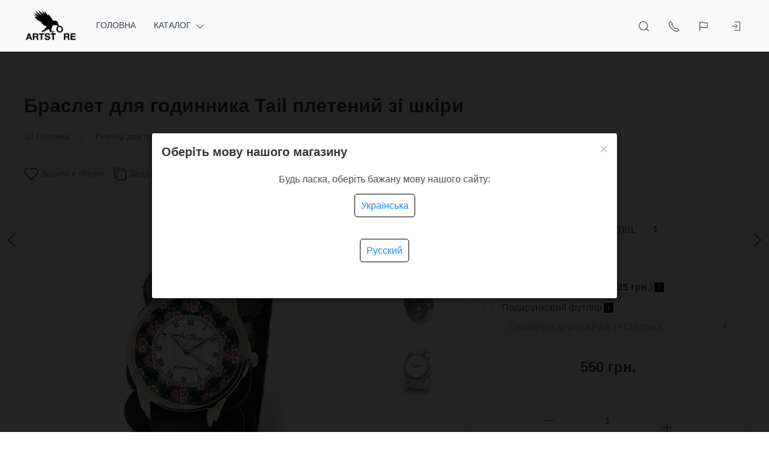

--- FILE ---
content_type: text/html; charset=utf-8
request_url: https://artstore.com.ua/ua/braslet-dlya-chasov-tail/
body_size: 55308
content:
<!DOCTYPE html>
<html lang="ua_UK" class="shop app-shop theme-id-MainUA action-product"><head prefix="og: http://ogp.me/ns# fb: http://ogp.me/ns/fb# product: http://ogp.me/ns/product#"><meta http-equiv="Content-Type" content="text/html; charset=utf-8"/><meta name="viewport" content="width=device-width, initial-scale=1" /><!-- <meta name="viewport" content="width=device-width, initial-scale=1" />--><meta http-equiv="x-ua-compatible" content="IE=edge"><title>Браслет для годинника Tail плетений зі шкіри в магазині ArtStore</title><meta name="keywords" content="купити Браслет для годинника Tail плетений зі шкіри, артикул 5670BL" /><meta name="description" content="Шкіряний браслет для наручних годинників Trapecia. Простий трапецієподібний дизайн в стилі мінімалізм утворює подобу наручей на руці 
" /><!-- START PRELOAD theme css and jquery --><link href="/wa-data/public/site/themes/MainUA/theme-default.min.css?v2023.09.11.38" rel="preload" as="style" /><link href="/wa-data/public/site/themes/MainUA/scripts.jquery.min.js?v1.11.5" rel="preload" as="script" /><!-- END PRELOAD theme css and jquery --><link rel="shortcut icon" href="//artstore.com.ua/wa-data/public/shop/themes/front/img/favicon_2_32x32x32.png"><!-- START IMPORTANT THEME JS LIBRARY --><script src="/wa-data/public/site/themes/MainUA/scripts.uikit.min.js?v3.5.9.2023.09.11.38" defer async></script><!-- END IMPORTANT THEME JS LIBRARY --><!-- START THEME CSS --><link href="/wa-data/public/site/themes/MainUA/theme-default.min.css?v2023.09.11.38" rel="stylesheet" type="text/css" /><!-- END THEME CSS --><!-- START THEME JS --><!-- jquery 1.11.1 + jquery-migrate 1.2.1 + cookie--><script src="/wa-data/public/site/themes/MainUA/scripts.jquery.min.js?v1.11.2"></script><script src="/wa-data/public/site/themes/MainUA/js/waTheme.js?v2023.09.11.38"></script><!-- retina.js?v2.1.2 + lazysizes.js?v5.2.2 + theme scripts --><script src="/wa-data/public/site/themes/MainUA/scripts.theme.min.js?v2023.09.11.38" defer async></script><!-- END THEME JS --><script>var langLoading = 'Завантаження...';var langError = 'An error has occurred. Check the page directly.';var langImg = 'Зображення';var langOf = 'з';var langPrev ='Previous';var langNext ='Далі';var langClose ='Закрити';var langImgError ='This image failed to load.';var ajax_error_not_connect = 'Not connect.\nOnly your domain.';var ajax_error_404 = 'Error 404. Page not found.';var ajax_error_timeout = 'Time out error.';var ajax_error_500 = 'Error 500. Internal Server Error.';var ajax_error_abort = 'Ajax request aborted.';var ajax_error_uncaught = 'Uncaught Error.\n';</script><!-- START Shop –> head.html --><script>$.cookie('products_per_page', '28', { expires: 30, path: '/'});</script><script src="/wa-data/public/shop/themes/MainUA/js/quantity.js?v=2023.09.11.38"></script><!-- 'frontend_head' head_only seolinkcanonical-plugin  --><link rel="canonical" href="https://artstore.com.ua/ua/braslet-dlya-chasov-tail/"/><!-- plugin_src_location == 'top' --><!-- Start plugin hook: 'frontend_head' --><style>i.icon16-flexdiscount.loading{background-image:url(https://artstore.com.ua/wa-apps/shop/plugins/flexdiscount/img/loading16.gif)}i.flexdiscount-big-loading{background:url(https://artstore.com.ua/wa-apps/shop/plugins/flexdiscount/img/loading.gif) no-repeat}.fl-is-loading > * { opacity: 0.3; }.fl-is-loading { position:relative }.fl-is-loading:after{ position:absolute; top:0;left:0;content:"";width:100%;height:100%; background:url(https://artstore.com.ua/wa-apps/shop/plugins/flexdiscount/img/loader2.gif) center center no-repeat}.fl-loader-2:after{ position:absolute; top:0;left:0;content:"";width:100%;height:100%; background:url(/wa-content/img/loading16.gif) center center no-repeat}i.icon16-flexdiscount{background-repeat:no-repeat;height:16px;width:16px;display:inline-block;text-indent:-9999px;text-decoration:none!important;vertical-align:top;margin:-.1em .25em 0 0}i.flexdiscount-big-loading{display:inline-block;width:32px;height:32px;margin:15px 0}.flexdiscount-coup-del-block,.flexdiscount-loader{display:none}.align-center{text-align:center}.flexdiscount-coup-result,.flexdiscount-form,.flexdiscount-price-block,.flexdiscount-user-affiliate,.flexdiscount-user-discounts{margin:10px 0}.flexdiscount-coup-result{color:green}.flexdiscount-coup-result.flexdiscount-error{color:red}.flexdiscount-max-affiliate,.flexdiscount-max-discount{font-size:1.5em;color:#c03;font-weight:600}.flexdiscount-coupon-delete:before{content:'x';padding:5px;-webkit-border-radius:50%;-moz-border-radius:50%;border-radius:50%;border:2px solid red;width:.5em;height:.5em;display:inline-block;text-align:center;line-height:.5em;margin-right:5px;font-size:1.3em;color:red;font-weight:700;vertical-align:middle}.flexdiscount-price-block{display:inline-block}.flexdiscount-product-discount{display:table}.flexdiscount-my-content>div{padding:10px}.flexdiscount-discounts-affiliate{color:#c03;background:#fff4b4;padding:5px 10px;border-radius:20px}/***********************
 *
 * ru: Блок Доступных скидок и бонусов
 * en: Available discount and bonuses
 *
************************/

/**
* Обертка
* Wrap
*/
.flexdiscount-available-discount { }
/**
* Блок вывода Доступных скидок и бонусов
* Available discount and bonuses
*/
.flexdiscount-alldiscounts { clear: none; background-color: #FFFFFF; border: 1px solid #DDDDDD; -webkit-border-radius: 4px; -moz-border-radius: 4px; border-radius: 4px; margin: 10px 0; }
/**
* Шапка
* Header block
*/
.flexdiscount-alldiscounts-heading { background: #fff4b4; text-transform: uppercase; -webkit-border-top-left-radius: 3px; -moz-border-top-left-radius: 3px; border-top-left-radius: 3px; -webkit-border-top-right-radius: 3px; -moz-border-top-right-radius: 3px; border-top-right-radius: 3px; padding: 10px 15px;}
/**
* Заголовок шапки
* Header text
*/
.flexdiscount-alldiscounts-heading .h3 { font-size: 14px; margin: 0; padding: 0; color: #444;}
/**
* Внутренний отступ основной части
* Padding of the block body
*/
.flexdiscount-alldiscounts-body, .flexdiscount-alldiscounts .flexdiscount-body { padding: 15px; }
/*
* Ширина таблицы
* Width table
*/
.flexdiscount-alldiscounts table { width: 100%; }
/*
* Внешний отступ неупорядоченных списков
* Margin of unordered lists
*/
.flexdiscount-alldiscounts ul { margin: 0; }
/*
* Стили таблицы
* Table styles
*/
.flexdiscount-alldiscounts .flexdiscount-table { border-left: 1px solid #000; border-top: 1px solid #000; width: 100%; margin: 0; }
/*
* Стили заголовков и ячеек таблицы
* Table cells styles
*/
.flexdiscount-alldiscounts .flexdiscount-table td, .flexdiscount-alldiscounts .flexdiscount-table th { color: #000; border: 1px solid #000; padding: 5px; }
.fl-discount-skus { margin-bottom: 10px; }
tr.fl-discount-skus td { padding: 10px 5px; }

/***********************
 *
 * ru: Блок Действующих скидок и бонусов
 * en: Product active discounts and bonuses
 *
************************/

/**
* Обертка
* Wrap
*/
.flexdiscount-product-discount { display: table; }
/**
* Блок вывода Действующих скидок и бонусов
* Product active discounts and bonuses block
*/
.flexdiscount-pd-block { background-color: #FFFFFF; border: 1px solid #DDDDDD; -webkit-border-radius: 4px; -moz-border-radius: 4px; border-radius: 4px; margin: 10px 0; }
/**
* Шапка
* Header block
*/
.flexdiscount-pd-block .flexdiscount-heading, #yourshop .flexdiscount-pd-block .flexdiscount-heading { background: #163bdb; text-transform: uppercase; border-color: #DDDDDD; color: #333333; -webkit-border-top-left-radius: 3px; -moz-border-top-left-radius: 3px; border-top-left-radius: 3px; -webkit-border-top-right-radius: 3px; -moz-border-top-right-radius: 3px; border-top-right-radius: 3px; padding: 10px 15px;}
/**
* Заголовок шапки
* Header text
*/
.flexdiscount-pd-block .flexdiscount-heading .h3 { font-size: 14px; margin: 0; padding: 0; color: #fff;}
/**
* Внутренний отступ основной части
* Padding of the block body
*/
.flexdiscount-pd-block .flexdiscount-body { padding: 15px; }
/*
* Внешний отступ неупорядоченных списков
* Margin of unordered lists
*/
.flexdiscount-pd-block ul { margin: 0; }
/*
* Стили таблицы
* Table styles
*/
.flexdiscount-pd-block .flexdiscount-table { border-left: 1px solid #000; border-top: 1px solid #000; width: 100%; margin: 0; }
/*
* Стили заголовков и ячеек таблицы
* Table cells styles
*/
.flexdiscount-pd-block .flexdiscount-table td, .flexdiscount-pd-block .flexdiscount-table th { color: #000; border: 1px solid #000; padding: 5px; }

/***********************
 *
 * ru: Активные скидок и бонусов
 * en: Active discounts and bonuses block
 *
************************/

/**
* Обертка
* Wrap
*/
.flexdiscount-user-discounts { }
/**
* Блок вывода активных скидок и бонусов
* Active discounts and bonuses block
*/
.flexdiscount-discounts { clear: both; overflow: hidden; background-color: #FFFFFF; border: 1px solid #ddd; margin: 10px 0; }
/**
* Шапка
* Header block
*/
.flexdiscount-discounts-heading { background: #eee; text-transform: uppercase; color: #333333; padding: 10px 15px; }
/**
* Заголовок шапки
* Header text
*/
.flexdiscount-discounts-heading .h3 { font-size: 14px; margin: 0; color: #444; }
/**
* Внутренний отступ основной части
* Padding of the block body
*/
.flexdiscount-discounts-body { padding: 0; }
/*
* Ширина таблицы
* Width table
*/
.flexdiscount-discounts table { width: 100%; }
/*
* Стили неупорядоченных списков
* Styles of unordered lists
*/
.flexdiscount-discounts-body ul { list-style: none; padding: 0; margin: 0; }
.flexdiscount-discounts-body li { padding: 10px 15px; background-color: #fefce3; margin: 5px 0; }
/*
* Стили для размера скидки
* Styles for discount
*/
.flexdiscount-discounts-price { color: #e8385c; display: inline-block; }

/***********************
 *
 * ru: Дополнительная форма ввода купонов
 * en: Additional coupon form
 *
************************/

/*
* Цвет сообщения о успешно введенном купоне
* Message color about successfully entered coupon
*/
.flexdiscount-coup-result { color: green; }
/*
* Цвет сообщения о неверно введенном купоне
* Message color about incorrectly entered coupon
*/
.flexdiscount-coup-result.flexdiscount-error { color: #ff0000; }
/**
* Крестик удаления купона
* Delete coupon cross
*/
.flexdiscount-coupon-delete:before { content: 'x'; padding: 5px; -webkit-border-radius: 50%; -moz-border-radius: 50%; border-radius: 50%; border: 2px solid #ff0000; width: .5em; height: .5em; display: inline-block; text-align: center; line-height: .5em; margin-right: 5px; font-size: 1.3em; color: #ff0000; font-weight: bold; vertical-align: middle; }

/***********************
 *
 * ru: Блок правил запрета
 * en: Deny discounts block
 *
************************/

/**
* Обертка
* Wrap
*/
.flexdiscount-deny-discount { }
/**
* Блок вывода правил запрета
* Deny discounts block
*/
.flexdiscount-denydiscounts { clear: none; background-color: #FFFFFF; border: 1px solid #DDDDDD; -webkit-border-radius: 4px; -moz-border-radius: 4px; border-radius: 4px; margin: 10px 0; }
/**
* Шапка
* Header block
*/
.flexdiscount-denydiscounts-heading { background: #ff0000; text-transform: uppercase; -webkit-border-top-left-radius: 3px; -moz-border-top-left-radius: 3px; border-top-left-radius: 3px; -webkit-border-top-right-radius: 3px; -moz-border-top-right-radius: 3px; border-top-right-radius: 3px; padding: 10px 15px;}
/**
* Заголовок шапки
* Header text
*/
.flexdiscount-denydiscounts-heading .h3 { font-size: 14px; margin: 0; padding: 0; color: #fff;}
/**
* Внутренний отступ основной части
* Padding of the block body
*/
.flexdiscount-denydiscounts-body, .flexdiscount-denydiscounts .flexdiscount-body { padding: 15px; }
/*
* Ширина таблицы
* Width table
*/
.flexdiscount-denydiscounts table { width: 100%; }
/*
* Внешний отступ неупорядоченных списков
* Margin of unordered lists
*/
.flexdiscount-denydiscounts ul { margin: 0; }
/*
* Стили таблицы
* Table styles
*/
.flexdiscount-denydiscounts .flexdiscount-table { border-left: 1px solid #000; border-top: 1px solid #000; width: 100%; margin: 0; }
/*
* Стили заголовков и ячеек таблицы
* Table cells styles
*/
.flexdiscount-denydiscounts .flexdiscount-table td, .flexdiscount-denydiscounts .flexdiscount-table th { color: #000; border: 1px solid #000; padding: 5px; }

/***********************
 *
 * ru: Блок цены со скидкой
 * en: Block of price with discount
 *
************************/

/*
* Обертка
* Wrap
*/
.flexdiscount-price-block { display: inline-block; }

/***********************
 *
 * ru: Скидки в личном кабинете
 * en: Discounts in customer account
 *
************************/

/*
* Обертка
* Wrap
*/
.flexdiscount-my-content > div { padding: 10px; }

/***********************
 *
 * ru: Остальные стили
 * en: Other styles
 *
************************/

/*
* Бонусы
* Bonuses
*/
.flexdiscount-discounts-affiliate { color: #c03; background: #fff4b4; padding: 5px 10px; border-radius: 20px; }
/**
* Максимальное значение скидок и бонусов в блоках Доступных и Действующих скидок
* Maximum value of discount and bonuses in Available discounts block and Product discounts block
*/
.flexdiscount-max-discount, .flexdiscount-max-affiliate { font-size: 1.3em; color: #c03; font-weight: 600; }</style><script>$(function() {$.flexdiscountFrontend = new FlexdiscountPluginFrontend({urls: {couponAddUrl: '/ua/flexdiscount/couponAdd/',updateDiscountUrl: '/ua/flexdiscount/update/',refreshCartUrl: '/ua/flexdiscount/cartUpdate/',deleteUrl: '/ua/flexdiscount/couponDelete/',cartSaveUrl: {shop: '/ua/cart/save/',plugin: '/ua/my/'},cartDeleteUrl: {shop: '/ua/cart/delete/',plugin: '/ua/my/'},cartAddUrl: {shop: '/ua/cart/add/',plugin: '/ua/my/'}},updateInfoblocks: 0,hideDefaultAffiliateBlock: '',ss8forceUpdate: '0',addAffiliateBlock: 0,loaderType: 'loader1',locale: 'uk_UA',settings: {"enable_frontend_cart_hook":0},ss8UpdateAfterPayment: 0,shopVersion: '11.5.2.1097'});});</script><style id="quickorder-inline-styles" data-inline-css="1">[data-quickorder-pb]{background:rgba(30,135,240,1);color:#000;-webkit-border-radius:5px;-moz-border-radius:5px;border-radius:5px;font-family:Arial,sans-serif;font-size:14px;font-style:normal;font-weight:normal;padding:10px 25px;margin-top:10px;margin-bottom:10px;text-align:center;width:100%}[data-quickorder-pb]:hover{background:rgba(222,222,222,1)}[data-quickorder-pb]{display:table}.quickorder-form[data-quickorder-pf]{background:rgba(255,255,255,1);color:#5e5e5e;-webkit-border-radius:5px;-moz-border-radius:5px;border-radius:5px}[data-quickorder-pf] .quickorder-methods .s-quickorder-method{-webkit-border-radius:5px;-moz-border-radius:5px;border-radius:5px}[data-quickorder-pf] .quickorder-popup{-webkit-border-radius:5px;-moz-border-radius:5px;border-radius:5px}.quickorder-form [data-quickorder-pfh]{background:rgba(243,243,243,1);color:#000;font-family:Arial,sans-serif;font-size:24px;font-style:normal;font-weight:normal;padding:10px 15px}[data-quickorder-pf] [data-quickorder-close]{right:15px}[data-quickorder-pf] .quickorder-popup-head{background:rgba(243,243,243,1);color:#000}[data-quickorder-pf] .quickorder-popup{border:2px solid rgba(243,243,243,1)}.quickorder-form [data-quickorder-pt]{font-size:14px;font-style:normal;font-weight:bold}.quickorder-form [data-quickorder-pfs]{padding:7px;-webkit-border-radius:5px;-moz-border-radius:5px;border-radius:5px;border:1px solid #ccc;width:100%}[data-quickorder-pf] .quickorder-methods .s-quickorder-method{border:1px solid #ccc}[data-quickorder-pf] .quickorder-methods-form .wa-value input,[data-quickorder-pf] .quickorder-methods-form .wa-value select,[data-quickorder-pf] .wa-captcha-input,[data-quickorder-pf] .quickorder-methods-form .wa-value textarea{padding:7px;-webkit-border-radius:5px;-moz-border-radius:5px;border-radius:5px;border:1px solid #ccc}.quickorder-form [data-quickorder-pff]{padding:20px;text-align:center}.quickorder-form [data-quickorder-pfb]{background:rgba(30,135,240,1);color:#000;-webkit-border-radius:5px;-moz-border-radius:5px;border-radius:5px;font-family:Arial,sans-serif;font-size:14px;font-style:normal;font-weight:normal;padding:10px 25px;text-align:center;width:50%}.quickorder-form [data-quickorder-pfb]:hover{background:rgba(222,222,222,1)}[data-quickorder-pf] .quickorder-methods .s-quickorder-method:hover,[data-quickorder-pf] .quickorder-methods .s-quickorder-method.selected{background:rgba(30,135,240,.1)}[data-quickorder-pf] .quickorder-quantity-volume:hover{background:rgba(30,135,240,.1)}[data-quickorder-pf] .quickorder-popup .quickorder-quantity-button,[data-quickorder-pf] .quickorder-popup input[type="button"]{background:rgba(30,135,240,1);color:#000;-webkit-border-radius:5px;-moz-border-radius:5px;border-radius:5px;font-family:Arial,sans-serif;font-size:14px;font-style:normal;font-weight:normal;padding:10px 25px;text-align:center;width:50%}[data-quickorder-pf] .quickorder-popup .quickorder-quantity-button:hover{background:rgba(222,222,222,1)}[data-quickorder-cb]{background:rgba(30,135,240,1);color:#000;-webkit-border-radius:5px;-moz-border-radius:5px;border-radius:5px;font-family:Arial,sans-serif;font-size:14px;font-style:normal;font-weight:normal;padding:10px 25px;margin-top:10px;margin-bottom:10px;text-align:center;width:100%}[data-quickorder-cb]:hover{background:rgba(222,222,222,1)}[data-quickorder-cb]{display:table}.quickorder-form[data-quickorder-cf]{background:rgba(255,255,255,1);color:#5e5e5e;-webkit-border-radius:5px;-moz-border-radius:5px;border-radius:5px}[data-quickorder-cf] .quickorder-methods .s-quickorder-method{-webkit-border-radius:5px;-moz-border-radius:5px;border-radius:5px}[data-quickorder-cf] .quickorder-popup{-webkit-border-radius:5px;-moz-border-radius:5px;border-radius:5px}.quickorder-form [data-quickorder-cfh]{background:rgba(243,243,243,1);color:#000;font-family:Arial,sans-serif;font-size:24px;font-style:normal;font-weight:normal;padding:10px 15px}[data-quickorder-cf] [data-quickorder-close]{right:15px}[data-quickorder-cf] .quickorder-popup-head{background:rgba(243,243,243,1);color:#000}[data-quickorder-cf] .quickorder-popup{border:2px solid rgba(243,243,243,1)}.quickorder-form [data-quickorder-ct]{font-size:14px;font-style:normal;font-weight:bold}.quickorder-form [data-quickorder-cfs]{padding:7px;-webkit-border-radius:5px;-moz-border-radius:5px;border-radius:5px;border:1px solid #ccc;width:100%}[data-quickorder-cf] .quickorder-methods .s-quickorder-method{border:1px solid #ccc}[data-quickorder-cf] .quickorder-methods-form .wa-value input,[data-quickorder-cf] .quickorder-methods-form .wa-value select,[data-quickorder-cf] .wa-captcha-input,[data-quickorder-cf] .quickorder-methods-form .wa-value textarea{padding:7px;-webkit-border-radius:5px;-moz-border-radius:5px;border-radius:5px;border:1px solid #ccc}.quickorder-form [data-quickorder-cff]{padding:20px;text-align:center}.quickorder-form [data-quickorder-cfb]{background:rgba(30,135,240,1);color:#000;-webkit-border-radius:5px;-moz-border-radius:5px;border-radius:5px;font-family:Arial,sans-serif;font-size:14px;font-style:normal;font-weight:normal;padding:10px 25px;text-align:center;width:50%}.quickorder-form [data-quickorder-cfb]:hover{background:rgba(222,222,222,1)}[data-quickorder-cf] .quickorder-methods .s-quickorder-method:hover,[data-quickorder-cf] .quickorder-methods .s-quickorder-method.selected{background:rgba(30,135,240,.1)}[data-quickorder-cf] .quickorder-quantity-volume:hover{background:rgba(30,135,240,.1)}[data-quickorder-cf] .quickorder-popup .quickorder-quantity-button,[data-quickorder-cf] .quickorder-popup input[type="button"]{background:rgba(30,135,240,1);color:#000;-webkit-border-radius:5px;-moz-border-radius:5px;border-radius:5px;font-family:Arial,sans-serif;font-size:14px;font-style:normal;font-weight:normal;padding:10px 25px;text-align:center;width:50%}[data-quickorder-cf] .quickorder-popup .quickorder-quantity-button:hover{background:rgba(222,222,222,1)}/* Добавляйте свой CSS ниже */</style><script>jQuery(document).ready(function($) {$.quickorder.init({version:'2.13.1',isDebug:'0',isMobile:'0',messages:{"Select product sku":"Select product sku","Product with the selected option combination is not available for purchase":"\u0422\u043e\u0432\u0430\u0440 \u0437 \u043e\u0431\u0440\u0430\u043d\u0438\u043c \u043d\u0430\u0431\u043e\u0440\u043e\u043c \u0445\u0430\u0440\u0430\u043a\u0442\u0435\u0440\u0438\u0441\u0442\u0438\u043a \u043d\u0435\u0434\u043e\u0441\u0442\u0443\u043f\u043d\u0438\u0439 \u0434\u043b\u044f \u043f\u043e\u043a\u0443\u043f\u043a\u0438","This product is already selected":"This product is already selected","Fix the errors above":"Fix the errors above","The shopping cart is empty":"The shopping cart is empty","Wait, please... Redirecting":"Wait, please... Redirecting","Field is required":"Field is required","Fill in required fields":"Fill in required fields","Your order is empty":"Your order is empty","Fill in captcha field":"Fill in captcha field","Terms and agreement":"Terms and agreement","Phone format is not correct.<br>Use this one:":"Phone format is not correct.<br>Use this one:","Shipping method has errors. Please, fix them.":"Shipping method has errors. Please, fix them.","Payment method has errors. Please, fix them.":"Payment method has errors. Please, fix them.","Minimal sum of order is %s":"Minimal sum of order is %s","Minimal sum of each product is":"Minimal sum of each product is","Minimal quantity of products is":"Minimal quantity of products is","Minimal quantity of each product is":"Minimal quantity of each product is","Wait, please..":"Wait, please.."},currency:{"code":"UAH","sign":"\u0433\u0440\u043d.","sign_html":"\u0433\u0440\u043d.","sign_position":1,"sign_delim":" ","decimal_point":".","frac_digits":"1","thousands_sep":","},usingPlugins:1,contactUpdate:0,popupClose:1,replace78:0,mobileStabDelay:'500',minimal:{"product_quantity":"","total_quantity":"","product_sum":"","price":""},productButton:'[data-quickorder-product-button]',cartButton:'[data-quickorder-cart-button]',analytics:{"cart":{"ga_counter":"","ya_counter":"","yaecom":"","yaecom_goal_id":"","yaecom_container":"","ya_fopen":"","ya_submit":"","ya_submit_error":"","ga_category_fopen":"","ga_action_fopen":"","ga_category_submit":"","ga_action_submit":"","ga_category_submit_error":"","ga_action_submit_error":""},"product":{"ga_counter":"","ya_counter":"","yaecom":"","yaecom_goal_id":"","yaecom_container":"","ya_fopen":"","ya_submit":"","ya_submit_error":"","ga_category_fopen":"","ga_action_fopen":"","ga_category_submit":"","ga_action_submit":"","ga_category_submit_error":"","ga_action_submit_error":""}},urls:{getProductSkus:'/ua/quickorder/getProductSkus/',shipping:'/ua/quickorder/shipping/update/',update:'/ua/quickorder/update/',load:'/ua/quickorder/load/',payment:'/ua/quickorder/payment/',send:'/ua/quickorder/send/',service:'/ua/quickorder/service/update/',cartSaveUrl:{shop:'https://artstore.com.ua/ua/cart/save/',plugin:'https://artstore.com.ua/ua/my/'},cartDeleteUrl:{shop:'https://artstore.com.ua/ua/cart/delete/',plugin:'https://artstore.com.ua/ua/my/'},cartAddUrl:{shop:'https://artstore.com.ua/ua/cart/add/',plugin:'https://artstore.com.ua/ua/my/'}}});});</script><!-- End plugin hook: 'frontend_head' --><!-- START FB Open Graph --><meta property="og:price:amount" content="550.0000"/><meta property="og:price:currency" content="UAH"><meta property="product:brand" content=""/><meta property="product:availability" content="out of stock"/><meta property="product:catalog_id" content="663"/><!-- доп. параметр: product_category --><!-- Подсказка для product:category --><!-- https://www.google.com/basepages/producttype/taxonomy-with-ids.en-US.txt --><meta property="product:condition" content="new"/><meta property="product:retailer_item_id" content="5670BL"/><!-- END FB Open Graph --><style>.s-review-images-section {padding: 15px 20px;border: 1px dashed rgba(0,0,0,.3);-webkit-transition: 200ms background linear;-moz-transition: 200ms background linear;-o-transition: 200ms background linear;-ms-transition: 200ms background linear;transition: 200ms background linear;}.s-review-images-section.is-highlighted {background: rgba(255, 255, 0, .05);}.s-review-images-section .s-image-form-section {position: relative;}.s-review-images-section .s-image-form-section .s-description .s-icon {position: relative;display: inline-block;vertical-align: -3px;width: 22px;height: 19px;margin-right: 10px;}.s-review-images-section .s-image-form-section .s-description .s-icon svg {position: absolute;top: 0;left: 0;width: 100%;height: 100%;}.s-review-images-section .s-image-form-section .s-file-field {position: absolute;top: 0;left: 0;width: 100%;height: 100%;opacity: 0;-ms-filter: "progid:DXImageTransform.Microsoft.Alpha(Opacity=0)";filter: alpha(opacity=0);cursor: pointer;text-indent: -100%;font-size: 0;}.s-review-images-section .s-attached-files-section:not(:empty) {margin: -20px 0 0;}.s-review-images-section .s-attached-files-section .s-file-wrapper {position: relative;display: inline-block;vertical-align: top;margin: 40px 40px 0 0;}.s-review-images-section .s-attached-files-section .s-file-wrapper .s-image-wrapper {width: 200px;height: 200px;border: solid 1px rgba(0,0,0,0.1);background: #f7f7f7 50% no-repeat;-webkit-background-size: contain;-moz-background-size: contain;background-size: contain;-webkit-box-sizing: border-box;-moz-box-sizing: border-box;box-sizing: border-box;}.s-review-images-section .s-attached-files-section .s-file-wrapper .s-description-wrapper {margin-top: 10px;font-size: 13px;line-height: 1.153846153846154em;min-height: 55px;}.s-review-images-section .s-attached-files-section .s-file-wrapper .s-description-wrapper.is-extended .s-visible {display: none;}.s-review-images-section .s-attached-files-section .s-file-wrapper .s-description-wrapper:not(.is-extended) .s-hidden {display: none;}.s-review-images-section .s-attached-files-section .s-file-wrapper .s-description-wrapper .s-visible {padding: 5px;}.s-review-images-section .s-attached-files-section .s-file-wrapper .s-description-wrapper .s-textarea {display: block;border: solid 1px rgba(0,0,0,0.1);padding: 4px 6px;font-size: 13px;line-height: 15px;width: 100%;height: 55px;resize: none;-webkit-box-sizing: border-box;-moz-box-sizing: border-box;box-sizing: border-box;min-width: auto;min-height: auto;}.s-review-images-section .s-attached-files-section .s-file-wrapper .s-actions {position: absolute;top: 0;right: 0;-webkit-transform: translate(50%, -10px);-moz-transform: translate(50%, -10px);-o-transform: translate(50%, -10px);-ms-transform: translate(50%, -10px);transform: translate(50%, -10px);}.s-review-images-section .s-attached-files-section .s-file-wrapper .s-actions .s-action {position: relative;width: 20px;height: 20px;-webkit-box-sizing: border-box;-moz-box-sizing: border-box;box-sizing: border-box;border-radius: 50%;border: solid 1px rgba(0,0,0,0.33);background: #fff;cursor: pointer;}.s-review-images-section .s-attached-files-section .s-file-wrapper .s-actions .s-action:not(:first-child) {margin-top: 10px;}.s-review-images-section .s-attached-files-section .s-file-wrapper .s-actions .s-action .s-icon {position: absolute;display: inline-block;width: 10px;height: 10px;top: 50%;left: 50%;-webkit-transform: translate(-50%, -50%);-moz-transform: translate(-50%, -50%);-o-transform: translate(-50%, -50%);-ms-transform: translate(-50%, -50%);transform: translate(-50%, -50%);}.s-review-images-section .s-attached-files-section .s-file-wrapper .s-actions .s-action .s-icon svg {position: absolute;top: 0;left: 0;width: 100%;height: 100%;}.s-review-images-section .s-errors-section:not(:empty) {margin: 20px 0 0;}.s-review-images-section .s-errors-section .s-error {font-size: 12px;line-height: 1.166666666666667em;color: #f00;}.s-review-images-section .s-errors-section .s-error:not(:first-child) {margin-top: 5px;}.s-review-images-section,.s-review-notice-section {display: inline-block;vertical-align: top;width: 100%;-webkit-box-sizing: border-box;-moz-box-sizing: border-box;box-sizing: border-box;}</style><script>function stepperInit(that){$(that).not('.binded').inputStepper({dataAttributeIncrease: 'increase',dataAttributeDecrease: 'decrease',classNameDisabled: 'is-disabled uk-disabled'}).addClass('binded');};var stepperFired = false;$(document).one('scroll mouseenter touchstart', function () {if (stepperFired === false) {stepperFired = true;$.getScript( "/wa-data/public/site/themes/MainUA/theme_plugins/jquery.input-stepper.min.js?v=2023.09.11.38" ).done(function(){$(document).trigger('stepperLoaded');stepperInit('.input-stepper');});}});$(document).on('trigger_product_modal_show', function () {stepperInit('.input-stepper');dragscroll.reset();if (typeof $.autobadgeFrontend !== 'undefined') {$.autobadgeFrontend.reinit();}});function lt_images_gallery(that) {var my_image;var img_src;var img_src_2x;$(that).unbind('mouseenter');$(that).on('mouseenter', function(event) {$(this).addClass('uk-active').siblings().removeClass('uk-active');my_image = $(this).parents('.product-card-li').find('.lt-main-img');img_src = $(this).data('src');img_src_2x = $(this).data('src-2x');my_image.removeAttr('width').removeAttr('height').removeClass('lazyloaded').attr('src', img_src).attr('srcset', img_src + ', ' + img_src_2x + ' 2x');/*console.log(img_src);*/});$('.product-list .product-card').unbind('mouseleave');$('.product-list .product-card').on('mouseleave', function(event) {my_image = $(this).find('.lt-main-img');my_src = my_image.data('src');my_srcset = my_image.data('srcset');my_image.removeAttr('width').removeAttr('height').removeClass('lazyloaded').attr('src', my_src).attr('srcset', my_srcset);$(this).find('.lt-images-gallery-item').removeClass('uk-active');$(this).find('.lt-images-gallery-item:first-of-type').addClass('uk-active');});};function productsQuickView(that){$(that).not('.binded').each(function(index, el) {$(this).addClass('binded');$(this).on('click', function(event) {var b = $(this);if (b.attr('href')) {var q = $('#quick');var c = q.find('.cart');var f = b.data('full-url');b.find('.uk-spinner').toggleClass('uk-hidden');c.load(b.attr('href'), function () {b.find('.uk-spinner').toggleClass('uk-hidden');c.find('.features-holder').load(f + ' .features-holder');if (b.parents('.addtocart').find('.input-stepper input').length) {var itemQty = b.parents('.addtocart').find('.input-stepper input').val();if (c.find('.input-stepper input').length) {c.find('.input-stepper input').val(itemQty);}}UIkit.modal(q).show();$(document).trigger('trigger_product_modal_show');UIkit.util.on(q, 'hidden', function (event) {if (event.target.getAttribute('data-modal') == 'modal') {$(document).trigger('trigger_product_modal_hide');};});if (b.parents('.uk-slideshow-items').length || b.parents('.owl-carousel').length || b.parents('.dont-scroll').length) {$('.quick-arrow, .quick-arrow-message').remove();q.addClass('dont-scroll');}});}return false;});});};$(document).ready(function () {lt_images_gallery('.lt-images-gallery-item');productsQuickView('.user-lists-buttons .quickview-button');});function productLoadFn(that){var stepper = $(that).parents('li').find('.input-stepper');stepperInit(stepper);var lt_image_gallery_item = $(that).parents('.product-card').find('.lt-images-gallery-item');lt_images_gallery(lt_image_gallery_item);var quickview_button = $(that).parents('.product-card').find('.quickview-button');productsQuickView(quickview_button);if (typeof $.shopBdgPlugin !== 'undefined') {$.shopBdgPlugin.init({ interval: 35,transparency: 0.9 });}if (typeof $.autobadgeFrontend !== 'undefined') {$.autobadgeFrontend.reinit();}};$(window).load(function() {if (typeof $.autobadgeFrontend !== 'undefined') {$.autobadgeFrontend.reinit();}});</script><!-- END Shop –> head.html -->
<!-- START $wa->head() --><!-- $wa->meta(['canonical' => null], 1 --><meta property="og:type" content="website">
<meta property="og:title" content="Браслет для годинника Tail плетений зі шкіри в магазині ArtStore">
<meta property="og:description" content="Шкіряний браслет для наручних годинників Trapecia. Простий трапецієподібний дизайн в стилі мінімалізм утворює подобу наручей на руці 
">
<meta property="og:image" content="https://artstore.com.ua/wa-data/public/shop/products/00/webp/63/06/663/images/1591/1591.750x0.webp">
<meta property="og:url" content="https://artstore.com.ua/ua/braslet-dlya-chasov-tail/">
<meta property="product:price:amount" content="550">
<meta property="product:price:currency" content="UAH">
<link rel="icon" href="/favicon.ico" type="image/x-icon" /><script>
(function(i,s,o,g,r,a,m){i['GoogleAnalyticsObject']=r;i[r]=i[r]||function(){
(i[r].q=i[r].q||[]).push(arguments)},i[r].l=1*new Date();a=s.createElement(o),
m=s.getElementsByTagName(o)[0];a.async=1;a.src=g;m.parentNode.insertBefore(a,m)
})(window,document,'script','//www.google-analytics.com/analytics.js','ga');
ga('create', 'UA-62563317-1', 'auto');
ga('send', 'pageview');

</script><!-- END $wa->head() --><!-- START $wa->js() --><script src="/wa-apps/shop/plugins/flexdiscount/js/flexdiscountFrontend.min.js?2025.08.46"></script>
<script src="/wa-apps/shop/plugins/quickorder/js/dialog/jquery.dialog.min.js?2.13.1"></script>
<script src="/wa-apps/shop/plugins/quickorder/js/frontend.min.js?2.13.1"></script>
<!-- END $wa->js() --><!-- START head.css.html --><!-- START head.css.fonts.html --><style>html,.uk-navbar-item,.uk-navbar-nav>li>a,.uk-navbar-toggle {font-family: "Helvetica Neue", Helvetica, Arial, sans-serif;}html {font-size:16px;}h1, .uk-h1,h2, .uk-h2,h3, .uk-h3,h4, .uk-h4,h5, .uk-h5,h6, .uk-h6,.uk-heading-small,.uk-heading-medium,.uk-heading-large,.uk-heading-xlarge,.uk-heading-2xlarge {font-family: "Helvetica Neue", Helvetica, Arial, sans-serif;font-weight:bold;}.uk-logo {font-family: "Arial Black", "Arial Bold", Gadget, sans-serif !important;}.uk-logo {text-transform: none !important;line-height: 1;font-weight: bold;font-style: italic;text-transform: uppercase !important;}body .uk-navbar-container.top .uk-logo {padding: 0 15px;color: #FFFFFF;font-size:5 px;}.footer-logo .uk-logo,.footer-logo .uk-logo:hover {color: #171717;font-size: 5 px;}.compare-at-price {position:relative;font-size: 0.8em;}.compare-at-price::after{content:'';position:absolute;left:0;top:50%;width:100%;height:1px;background-color:#ef506e;}</style><!-- END head.css.fonts.html -->
<meta name="theme-color" content="#f9f9f9" /><meta name="msapplication-navbutton-color" content="#f9f9f9" /><meta name="apple-mobile-web-app-capable" content="yes" /><meta name="apple-mobile-web-app-status-bar-style" content="black-transcluent" /><style>.bottom-buy-block-panel {background: rgba(255,255,255,.95);}.bottom-buy-block-panel.uk-light {background: rgba(0,0,0,.95);}.bottom-buy-block-panel {border-top: 1px solid rgba(0,0,0,.08);-webkit-box-shadow: 0 -2px 8px rgba(0, 0, 0, 0.08);box-shadow: 0 -2px 8px rgba(0, 0, 0, 0.08);}.uk-notification,.notification{top: 90px;text-align:center;}.uk-notification-bottom-center,.uk-notification-bottom-left,.uk-notification-bottom-right,.notification-bottom-center,.notification-bottom-left,.notification-bottom-right {top: auto;}.uk-navbar-container.top,.uk-navbar-container.search {background: #f9f9f9;transition: all .3s ease;}.uk-navbar-container.top.uk-sticky-fixed.uk-active {-webkit-box-shadow: 0 2px 8px rgba(0, 0, 0, 0.08);box-shadow: 0 2px 8px rgba(0, 0, 0, 0.08);}.uk-navbar-container.top .uk-dropdown,.uk-navbar-container.top.uk-sticky-fixed.uk-active {background: #f9f9f9;}.uk-navbar-container.top .navbar-top .uk-navbar-item,.uk-navbar-container.top .navbar-top .uk-navbar-nav>li>a,.uk-navbar-container.top .navbar-top .uk-navbar-nav>li.uk-active>a:hover {transition: all .1s ease;border-top: 3px solid transparent;border-bottom: 3px solid transparent;}.uk-navbar-container.top .navbar-top .uk-navbar-nav>li:hover>a,.uk-navbar-container.top .navbar-top .uk-navbar-nav>li>a.uk-open {border-bottom-color:#303e4e;}.uk-navbar-container.top .uk-dropdown .wa-print-tree-mega>.uk-nav-sub>a,.uk-navbar-container.top .wa-print-tree-mega>li>a,.uk-navbar-container.top .uk-navbar-dropdown-nav .uk-nav-sub a,.uk-navbar-container.top .menu-v li a,.uk-navbar-container.top .uk-dropdown-nav>li>a,.uk-navbar-container.top .uk-navbar-nav>li>a:not(.uk-logo),.uk-navbar-container.top .uk-button-text,.uk-navbar-container.top .uk-navbar-dropdown-nav>li>a,.uk-navbar-container.top .uk-navbar-item,.uk-navbar-container.search .uk-search-input,.uk-navbar-container.search .uk-search .uk-search-icon,.uk-navbar-container.search a,.uk-navbar-container.top .uk-navbar-item .uk-search-navbar button i {color: #303e4e;}.uk-navbar-container.top .uk-dropdown .wa-print-tree-mega>.uk-nav-sub>a:hover,.uk-navbar-container.top .wa-print-tree-mega>li>a:hover,.uk-navbar-container.top .uk-navbar-dropdown-nav .uk-nav-sub a:hover,.uk-navbar-container.top .menu-v li a:hover,.uk-navbar-container.top .uk-dropdown-nav>li:hover>a,.uk-navbar-container.top .uk-navbar-nav>li:hover>a:not(.uk-logo),.uk-navbar-container.top .uk-navbar-nav>li.uk-active>a:not(.uk-logo),.uk-navbar-container.top .uk-button-text:hover,.uk-navbar-container.top .uk-navbar-dropdown-nav>li:hover>a,.uk-navbar-container.top .uk-navbar-item:hover,.uk-navbar-container.search .uk-search .uk-search-icon:hover,.uk-navbar-container.search a:hover,.uk-navbar-container.top .uk-dropdown .wa-print-tree-mega>.uk-nav-sub>a:active,.uk-navbar-container.top .wa-print-tree-mega>li>a:active,.uk-navbar-container.top .uk-navbar-dropdown-nav .uk-nav-sub a:active,.uk-navbar-container.top .menu-v li a:active,.uk-navbar-container.top .uk-dropdown-nav>li:active>a,.uk-navbar-container.top .uk-navbar-nav>li:active>a:not(.uk-logo),.uk-navbar-container.top .uk-button-text:active,.uk-navbar-container.top .uk-navbar-dropdown-nav>li>a:active,.uk-navbar-container.top .uk-navbar-item:active,.uk-navbar-container.top .uk-dropdown .wa-print-tree-mega>.uk-nav-sub>a.uk-active,.uk-navbar-container.top .wa-print-tree-mega li.selected>a,.uk-navbar-container.top .wa-print-tree-mega li.uk-nav-sub.selected>a,.uk-navbar-container.top .uk-navbar-dropdown-nav .uk-nav-sub a.uk-active,.uk-navbar-container.top .menu-v li.uk-active a,.uk-navbar-container.top .uk-dropdown-nav>li.uk-active>a,.uk-navbar-container.top .uk-navbar-nav>li.uk-active>a:not(.uk-logo),.uk-navbar-container.top .uk-button-text.uk-active,.uk-navbar-container.top .uk-navbar-dropdown-nav>li.uk-active>a,.uk-navbar-container.top .uk-navbar-item.uk-active,.uk-navbar-container.top .uk-dropdown .wa-print-tree-mega>.uk-nav-sub>a.uk-open,.uk-navbar-container.top .uk-navbar-dropdown-nav .uk-nav-sub a.uk-open,.uk-navbar-container.top .uk-dropdown-nav>li>a.uk-open,.uk-navbar-container.top .uk-navbar-nav>li>a.uk-open:not(.uk-logo),.uk-navbar-container.top .uk-navbar-item .uk-search-navbar button:hover i,.uk-navbar-container.top .uk-navbar-item .uk-search-navbar button:active i {color:#273648;}.uk-navbar-container.top .uk-dropdown-nav .uk-nav-divider,.uk-navbar-container.top .menu-v li a:before,.uk-navbar-container.top .uk-button-text:before {border-color: #273648;}.uk-navbar-container.top ul li li.uk-active > a,.uk-navbar-container.top ul li.selected > a {text-decoration: underline;}.uk-navbar-container.top .navbar-top .uk-navbar-nav>li>a.uk-logo,.uk-navbar-container.top .navbar-top .uk-navbar-nav>li:hover>a.uk-logo {border-color:transparent;}.uk-navbar-container.top .first-row .uk-navbar-nav > li:nth-child(n+9) {display:none;}.uk-navbar-container.top .first-row .uk-navbar-nav > li.more-item,.uk-navbar-container.top .second-row .uk-navbar-nav > li.more-item {display: list-item;}@media (max-width:959px) {.uk-nav-default,.footer-menu .uk-subnav>*>:first-child {font-size:1rem;}.navbar-cart-wrapper.uk-padding,.navbar-cart-wrapper .uk-padding,.totop-wrapper.uk-padding,.totop-wrapper .uk-padding{padding-left:20px;padding-right:20px;}}.navbar-cart-wrapper {width:auto !important;}.navbar-cart-wrapper .uk-badge.cart-count {background:#303e4e;color:#ffffff;}.cart-circle,.user-lists-circle {background: #d8dfe0;}.cart-circle,.user-lists-circle {color: #222222 !important;}.navbar-top .uk-navbar-item,.navbar-top .uk-navbar-nav>li>a,.navbar-top .uk-navbar-toggle {min-height: 80px;}/* END TOP NAVBAR *//* NOTE: ACCENT COLOR */a,.uk-link,a.uk-link-heading:hover,.uk-link-heading a:hover,.uk-link-toggle:hover .uk-link-heading,.uk-link-toggle:focus .uk-link-heading,.uk-list-primary > ::before,.uk-button-link,.uk-text-primary,.quickview-wrapper:hover,.backend-wrapper:hover{color: #;}a:hover,.uk-link:hover,.uk-link-toggle:hover .uk-link,.uk-link-toggle:focus .uk-link,.uk-button-link:hover,.uk-button-link:focus {color: rgb(15,15,15);}.options .uk-button-default {border-color: rgba(0,0,0,.1);}.uk-input:focus,.uk-select:focus,.uk-textarea:focus,input[type=text]:not(.\not):focus,input[type=email]:not(.\not):focus,input[type=search]:not(.\not):focus,input[type=password]:not(.\not):focus,input[type=number]:not(.\not):focus,input[type=tel]:not(.\not):focus,input[type=phone]:not(.\not):focus,select:not(.\not):focus,textarea:not(.\not):focus,.uk-radio:focus,.uk-checkbox:focus,input[type=radio]:focus,input[type=checkbox]:focus,.uk-tab > .uk-active > a,.uk-thumbnav > .uk-active > *,.uk-border.uk-active,.uk-border-light.uk-border.uk-active,.uk-border-light .uk-border.uk-active,.uk-border-light .uk-border-top.uk-active,.uk-border-light .uk-border-bottom.uk-active,.options .uk-button-default:active,.options .uk-button-default:hover,.options .uk-button-default.uk-active,.active-border.uk-button-default.uk-active,.uk-border-active.uk-active,.uk-border.uk-border-hover:hover {border-color: #;}.uk-border.uk-border-hover {transition: box-shadow, border-color .3s ease;}.uk-border.uk-border-hover:hover {box-shadow:  0 0 0 1px #;}.uk-radio:checked,.uk-checkbox:checked,.uk-checkbox:indeterminate,input[type=radio]:checked,input[type=checkbox]:checked,input[type=checkbox]:indeterminate,.uk-radio:checked:focus,.uk-checkbox:checked:focus,.uk-checkbox:indeterminate:focus,input[type=radio]:checked:focus,input[type=checkbox]:checked:focus,input[type=checkbox]:indeterminate:focus {background-color: #;}.uk-progress::-webkit-progress-value {background-color: #;}.uk-progress::-moz-progress-bar {background-color: #;}.uk-progress::-ms-fill {background-color: #;}.uk-label,.badge {background: #;}.uk-border.uk-active,.uk-border-top.uk-active,.uk-border-bottom.uk-active {border-color: #;}.filters .slider .ui-slider-horizontal .ui-widget-header,.filters .slider .ui-widget-content .ui-state-default {background:#;}.rating-distribution .bar.with-count + .bar-count,.uk-subnav-pill > .uk-active > a,body .uk-badge,::selection {background-color: #;color: rgba(0,0,0,0.8);}body .uk-badge {border: 1px solid rgba(0,0,0,.1);}/* NOTE: INDEX-TOP-BANNER */.uk-navbar-container.index-top-banner{background: #3b405d;transition: all .3s ease;}.uk-navbar-container.index-top-banner .uk-dropdown-nav>li>a,.uk-navbar-container.index-top-banner .uk-navbar-nav>li>a:not(.uk-logo),.uk-navbar-container.index-top-banner .uk-button-text,.uk-navbar-container.index-top-banner .uk-navbar-dropdown-nav>li>a,.uk-navbar-container.index-top-banner .uk-navbar-item,.uk-navbar-container.index-top-banner .uk-navbar-item a {color: #eaeaea;}.uk-navbar-container.index-top-banner .menu-v li:hover a,.uk-navbar-container.index-top-banner .uk-dropdown-nav>li:hover>a,.uk-navbar-container.index-top-banner .uk-navbar-nav>li:hover>a:not(.uk-logo),.uk-navbar-container.index-top-banner .uk-button-text:hover,.uk-navbar-container.index-top-banner .uk-navbar-dropdown-nav>li>a:hover,.uk-navbar-container.index-top-banner .uk-navbar-item a:hover {color:#ffffff;}.index-top-banner-wrapper .uk-navbar-item {min-height: 80px;}.index-top-banner-content {-webkit-box-pack: center;-ms-flex-pack: center;justify-content: center;text-align:center;}.index-top-banner-content .uk-h1, .index-top-banner-content h1,.index-top-banner-content .uk-h2, .index-top-banner-content h2,.index-top-banner-content .uk-h3, .index-top-banner-content h3,.index-top-banner-content .uk-h4, .index-top-banner-content h4,.index-top-banner-content .uk-h5, .index-top-banner-content h5,.index-top-banner-content .uk-h6, .index-top-banner-content h6,.index-top-banner-content .uk-heading-2xlarge,.index-top-banner-content .uk-heading-large,.index-top-banner-content .uk-heading-medium,.index-top-banner-content .uk-heading-small,.index-top-banner-content .uk-heading-xlarge {margin:0;padding:0;color: #eaeaea;}/* NOTE: UK-CONTAINER *//* END UK-CONTAINER *//* NOTE: OFFCANVAS */.uk-offcanvas .uk-nav-sub.uk-nav-sub-p-0 {padding-top: 0;padding-left: 0;}.uk-offcanvas .selected > a {text-decoration: underline;}.uk-offcanvas .uk-nav-parent-icon>.uk-parent>a {position:relative;padding-right:1.5em;}.uk-offcanvas .uk-nav-parent-icon>.uk-parent>a:after {float:none;position:absolute;right:0;top:5px;}/* END OFFCANVAS *//* NOTE: LAZYLOAD EFFECT */.blur-up {-webkit-filter: blur(5px);filter: blur(5px);}.blur-up:not([class*='uk-transition-scale']) {transition: filter 400ms, -webkit-filter 400ms;}.blur-up.lazyloaded {-webkit-filter: blur(0);filter: blur(0);}.fade-box .lazyload,.fade-box .lazyloading {opacity: 0;transition: opacity 400ms;}.fade-box img.lazyloaded {opacity: 1;}/* NOTE: HIDE CAPTCHA *//* .wa-invisible-recaptcha {display:none;} *//* NOTE: FOOTER */.svg-pay-logo {height: 18px;width: auto;margin: 0 2px;}.footer-grid .footer-about-column hr {margin-bottom: 0;}.footer-logo-vk:hover {background: #2787f5 !important;color:#fff !important;}.footer-logo-fb:hover {background: #3b5894 !important;color:#fff !important;}.footer-logo-ok:hover {background: #e77d07 !important;color:#fff !important;}.footer-logo-insta:hover {background: #c14995 !important;color:#fff !important;}.footer-logo-twit:hover {background: #15b3e5 !important;color:#fff !important;}.footer-logo-yout:hover {background: #f70100 !important;color:#fff !important;}.footer-logo-whapp:hover {background: #00e677 !important;color:#fff !important;}.footer-logo-vib:hover {background: #7e5cee !important;color:#fff !important;}.footer-logo-tg:hover {background: #36a1d4 !important;color:#fff !important;}.footer-logo-pinterest:hover {background: #e00023 !important;color:#fff !important;}.footer-grid .footer-account {position:relative;z-index:1;}jdiv {z-index: 960 !important;}.notification-pechenki {z-index: 990;}.notification-cart {z-index: 980;}.notification-pechenki .uk-notification-message {cursor: default;}.footer-work-hours .uk-table-small td,.footer-work-hours .uk-table-small th {padding-top: 4px;padding-bottom: 4px;}/* END FOOTER *//* NOTE: RADIUS */body .theme-buttons-border-radius,body .uk-lightbox-button,.wa-button.wa-submit-button.js-submit-order-button,.wa-button,.wa-submit [type=submit],.wa-button.wa-submit-button.js-submit-order-button,.wa-login-submit,#add-comment-button,.wa-button.js-submit-button,.wa-forgotpassword-button [type=submit],.wa-buttons-wrapper [type=submit] {border-radius:4px;}body .theme-img-border-radius {border-radius:4px;}#quick #product-core-image,#quick #product-core-image .theme-img-border-radius,#quick .video-container,#quick .youtube-thumbnail,#quick .videoWrapper {border-radius:0;}/* .lt-images-gallery-item:first-child {border-bottom-left-radius:4px;}.lt-images-gallery-item:last-child {border-bottom-right-radius:4px;} */body .theme-icon-border-radius [class^="icon"],body .theme-form-border-radius,body .theme-forms-border-radius,body .theme-forms-border-radius input[type=text],body .theme-forms-border-radius input[type=email],body .theme-forms-border-radius input[type=password],body .theme-forms-border-radius input[type=tel],body .theme-forms-border-radius input[type=phone],body .theme-forms-border-radius input[type=checkbox],body .theme-forms-border-radius textarea,body .theme-forms-border-radius select,body .wa-value input[type="checkbox"],body #comment-text,body .uk-checkbox,body .wa-input.js-coupon-code,html body .s-order-page input.wa-input,html body .s-order-page .wa-select,body .wa-order-dialog .wa-dialog-body,body .js-variants-select .wa-dropdown-toggle,.filters .f_color .f_value .icon16.color,.wa-button.js-use-coupon,body .js-service-field,body .js-variant-field,body .uk-tooltip {border-radius:4px;}body .uk-dropdown,.theme-dropdown-border-radius {border-radius:4px;}body .badge,body .uk-label{border-radius:4px;border: 1px solid rgba(0,0,0,.1);}body .uk-notification-message,body .theme-background-radius,.uk-modal-dialog,.uk-modal-dialog #cart-form-dialog {border-radius: 4px;}.uk-modal-header {border-top-right-radius:4px;border-top-left-radius:4px;}.uk-modal-footer {border-bottom-right-radius:4px;border-bottom-left-radius:4px;}/* NOTE: BORDER-WIDTH */.uk-thumbnav>*>* {border-width:2px;}.rating-distribution .bar,.rating-distribution .bar.with-count + .bar-count,.rating-distribution .bar .filling {border-radius: 50px;}.cart-circle.uk-border-circle,.cart-circle.uk-border-circle + div > .uk-badge.cart-count,.return-up.uk-border-circle,body .uk-lightbox-button {border-radius: 50%;}.cart-circle.uk-border-circle + div > .uk-badge.cart-count {border-radius:50px;}/* NOTE: BUTTON BG */@-moz-keyframes button_shine {100% {left: 200%;}}@-webkit-keyframes button_shine {100% {left: 200%;}}@-o-keyframes button_shine {100% {left: 200%;}}@keyframes button_shine {100% {left: 200%;}}/* NOTE: Button primary */#add-comment-button,.uk-button-primary,.wa-button.js-submit-button,.wa-button.wa-submit-button.js-submit-order-button,.wa-login-submit,.wa-submit [type=submit],.wa-forgotpassword-button [type=submit],.wa-buttons-wrapper [type=submit] {transition: all ease .5s;background: rgb(31,33,34);border-width: 2px;border-color: rgba(255,255,255,.15);color: rgba(255,255,255,.8);}#add-comment-button:focus,#add-comment-button:hover,.uk-button-primary:not([disabled]):focus,.uk-button-primary:not([disabled]):hover,.wa-button.js-submit-button:focus,.wa-button.js-submit-button:hover,.wa-button.wa-submit-button.js-submit-order-button:focus,.wa-button.wa-submit-button.js-submit-order-button:hover,.wa-login-submit:focus,.wa-login-submit:hover,.wa-submit [type=submit]:focus,.wa-submit [type=submit]:hover,.wa-forgotpassword-button [type=submit]:hover,.wa-buttons-wrapper [type=submit]:hover,.wa-forgotpassword-button [type=submit]:focus,.wa-buttons-wrapper [type=submit]:focus {background: rgb(51,53,54);border-color: rgba(255,255,255,.15);color: rgba(255,255,255,.8);}#add-comment-button.uk-active,#add-comment-button:active,.uk-button-primary:not([disabled]).uk-active,.uk-button-primary:not([disabled]):active,.wa-button.js-submit-button.uk-active,.wa-button.js-submit-button:active,.wa-button.wa-submit-button.js-submit-order-button.uk-active,.wa-button.wa-submit-button.js-submit-order-button:active,.wa-login-submit.uk-active,.wa-login-submit:active,.wa-submit [type=submit].uk-active,.wa-submit [type=submit]:active,.wa-forgotpassword-button [type=submit]:active,.wa-buttons-wrapper [type=submit]:active {background: rgb(71,73,74);border-color: rgba(255,255,255,.15);color: rgba(255,255,255,.8);}/* NOTE: Button secondary */.uk-button-secondary,[type=submit].gray,[type=submit].grey {transition: all ease .5s;background: rgb(5,4,1);border-width: 2px;border-color: rgba(255,255,255,.15);color: rgba(255,255,255,.8);}.uk-button-secondary:hover,[type=submit].gray:hover,[type=submit].grey:hover,.uk-button-secondary:focus,[type=submit].gray:focus,[type=submit].grey:focus {background: rgb(25,24,21);border-color: rgba(255,255,255,.15);color: rgba(255,255,255,.8);}.uk-button-secondary:active,.uk-button-secondary.uk-active,[type=submit].gray:active,[type=submit].grey:active {background: rgb(45,44,41);border-color: rgba(255,255,255,.15);color: rgba(255,255,255,.8);}/* NOTE: Button default */.uk-button-default {transition: all ease .5s;background:transparent;border-width: 2px;border-color: rgba(224,223,216);color: rgba(5,4,1,.8);}.uk-button-default:hover,.uk-button-default:focus {background:transparent;border-color: rgb(204,203,196);color: rgba(5,4,1,.8);}.uk-button-default:active,.uk-button-default.uk-active {background:transparent;border-color: rgb(184,183,176);color: rgba(5,4,1,.8);}/* START NOTE: CHECKOUT *//* END: CHECKOUT */#quick .uk-modal-footer {position:relative;}#quick .uk-modal-footer::after {content:'';position:absolute;top:-11px;left:0;height:10px;width:100%;background: -moz-linear-gradient(top,  rgba(0,0,0,0) 0%, rgba(0,0,0,0.07) 100%);background: -webkit-linear-gradient(top,  rgba(0,0,0,0) 0%,rgba(0,0,0,0.07) 100%);background: linear-gradient(to bottom,  rgba(0,0,0,0) 0%,rgba(0,0,0,0.07) 100%);filter: progid:DXImageTransform.Microsoft.gradient( startColorstr='#00000000', endColorstr='#12000000',GradientType=0 );}/* START NOTE: CART Preview */#offcanvas-preview .cart-preview-header {padding: 0 20px;}#offcanvas-preview .cart-footer,.checkout .cart-footer{position:relative;padding:20px 20px;}#offcanvas-preview .cart-footer::after,.checkout .cart-footer::after {content:'';position:absolute;top:-11px;left:0;height:10px;width:100%;background: -moz-linear-gradient(top,  rgba(0,0,0,0) 0%, rgba(0,0,0,0.07) 100%);background: -webkit-linear-gradient(top,  rgba(0,0,0,0) 0%,rgba(0,0,0,0.07) 100%);background: linear-gradient(to bottom,  rgba(0,0,0,0) 0%,rgba(0,0,0,0.07) 100%);filter: progid:DXImageTransform.Microsoft.gradient( startColorstr='#00000000', endColorstr='#12000000',GradientType=0 );}#offcanvas-preview .row,.checkout .row {padding:20px;}.checkout .cart-preview .uk-overflow-auto {height: 60vh !important;height: calc(100vh - 300px) !important;}/*.checkout .cart-preview .uk-overflow-auto {height: auto !important;overflow:visible;}.checkout .cart-preview-wrapper.uk-sticky {position:relative !important;top:auto !important;width:auto !important;} *//* END CART Preview *//* START NOTE: ICONS */.param-icon {display:none;}.ruble {display: inline-block;position: relative;visibility: hidden;}.ruble::before {position: absolute;content: "\20BD";visibility: visible;}/* END ICONS */.uk-comment-list.uk-margin-medium-top {margin-bottom:0;}.nojs-only {display:none;}.uk-grid-margined {margin-top:-40px;}.uk-grid-small.uk-grid-margined {margin-top:-15px;}.home-promos-mosaic-grid .card-promo-title {font-size:1.8vw !important;margin-bottom:0;}.home-promos-mosaic-grid .card-promo-body {font-size:1.2vw !important;margin-top:0.5vw;}@media (max-width: 767px) {.home-promos-mosaic-grid .card-promo-title {font-size:3vw !important;}.home-promos-mosaic-grid .card-promo-body {font-size:2vw !important;}.uk-grid-margined {margin-top:-10px;}.uk-grid.uk-grid-default,.uk-grid.uk-grid-small {margin-left:-10px;}.uk-grid.uk-grid-default > *,.uk-grid.uk-grid-small > * {padding-left:10px;}.uk-grid.uk-grid-default > .uk-grid-margin,.uk-grid.uk-grid-small > .uk-grid-margin {margin-top:10px;}}/* NOTE: SHOP ONLY */.not-available {opacity:0.9;}/* NOTE: PRODCUTC CARD HEIGHT */.product-card-image-block-height {height: 250px;}.product-card-image-block-height .img_mode_full_height img {max-height: 250px;}@media (min-width: 640px) {.product-card-image-block-height {height: 450px;}.product-card-image-block-height .img_mode_full_height img {max-height: 450px;}}@media (min-width: 960px) {.product-card-image-block-height {height: 300px;}.product-card-image-block-height .img_mode_full_height img {max-height: 300px;}}@media (min-width: 1200px) {.product-card-image-block-height {height: 300px;}.product-card-image-block-height .img_mode_full_height img {max-height: 300px;}}/* NOTE: BADGES */body .badge {box-shadow: 0 5px 15px rgba(0,0,0,0.08);}body .badge.new {background:#2f9d8f;color:#ffffff;}body .badge.bestseller {background:#e9c46a;color:#000000;}body .badge.low-price {background:#872823;color:#ffffff;}body .badge.economy-percent {background:#ff5532;color:#ffffff;}body .badge.economy-price {background:#f4a261;color:#000000;}/* END SHOP ONLY */@media screen and (-ms-high-contrast: active), (-ms-high-contrast: none) {.img_mode_cover img {height:auto;}.navbar-top .uk-navbar-item,.navbar-top .uk-navbar-nav > li > a,.navbar-top .uk-navbar-toggle {height: 80px;}.uk-button {height:45px;}.uk-button-small,.footer-phone,.footer-mail,.footer-mail,.footer-work-hours,.footer-address{height:30px;}.vcard .uk-flex span svg {display:none;}.ie-notification[hidden] {display:block !important;}.ruble {-webkit-backface-visibility: hidden;-moz-backface-visibility: hidden;-o-backface-visibility: hidden;backface-visibility: hidden;}.ruble::before {-webkit-backface-visibility: visible;-moz-backface-visibility: visible;-o-backface-visibility: visible;backface-visibility: visible;}}.fav-empty,.compare-empty,.quickview-wrapper,.backend-wrapper {transition:all ease .3s;}.fav-empty:hover {color:#ef506e;}.compare-empty:hover {color:#32d298;}.product-card,#product-core-image {-webkit-user-select: none;-khtml-user-select: none;-moz-user-select: none;-o-user-select: none;user-select: none;}@media(max-width:767px){.navbar-cart-wrapper {right:0;}}.wa-print-tree-mega.uk-grid > .uk-first-column {padding-left:0;}.uk-full-width{width: 100vw;position: relative;left: 50%;right: 50%;margin-left: -50vw;margin-right: -50vw;}.navbar-cart-container .uk-position-top-left {left: auto !important;right: 0 !important;width: auto;}.uk-pagination .selected a {border: 1px solid rgba(0,0,0,.2);border-radius: 50px;padding-left: 12px;padding-right: 12px;}.lazyloading-paging.active + .uk-margin-medium-top.lazyloading-load-more-wrapper {margin-top: 0 !important;}</style><noscript><style>.js-only,.uk-nav-parent-icon>.uk-parent>a:after { display:none !important; }.offcanvas-nojs-toggler { cursor: pointer; }[type="checkbox"].offcanvas-nojs + .uk-offcanvas {display:block;}[type="checkbox"].offcanvas-nojs + .uk-offcanvas .uk-offcanvas-bar {-webkit-transition: left 0.3s ease-out;-o-transition: left 0.3s ease-out;transition: left 0.3s ease-out;}[type="checkbox"].offcanvas-nojs:checked + .uk-offcanvas .uk-offcanvas-bar {left:0;}.offcanvas-hidden-tags,.visible-nojs,.nojs-visible {display:block !important;}.nojs-only {display:inherit;}.action-product .product-tabs-content > li:not(.uk-active) {display:block;margin-bottom: 40px;}</style></noscript><!-- END head.css.html -->
<!--[if lt IE 9]><script>document.createElement('header');document.createElement('nav');document.createElement('section');document.createElement('article');document.createElement('aside');document.createElement('footer');document.createElement('figure');document.createElement('hgroup');document.createElement('menu');</script><![endif]--><link rel="shortcut icon" href="/favicon.ico"/><!-- rss --><link rel="alternate" type="application/rss+xml" title="ArtStore.com.ua" href="https://artstore.com.ua/news/rss/"></head><body><div class="page-wrapper"><!-- START index.top-banner.html --><!-- END index.top-banner.html -->
<!-- START navbar.html --><div class="uk-position-relative"><!-- START navbar.search.html --><div class="navbar-top-search-wrapper uk-position-fixed uk-width-1-1" style="z-index:990;top:0;" hidden><div class="uk-navbar-container search "><div class="uk-container"><div class="uk-navbar uk-position-relative navbar-top navbar-search-html "><div class="uk-navbar-item uk-width-expand"><!-- START block.search.html --><form autocomplete="off" method="get" action="/ua/search/" class="search uk-search uk-search-navbar uk-width-1-1"><div class="uk-inline uk-width-1-1"><button type="submit" class="not uk-search-icon-flip uk-icon uk-search-icon" aria-label="Пошук"><i class="search-icon"><svg width="20" height="20" viewBox="0 0 20 20" xmlns="http://www.w3.org/2000/svg" data-svg="search"><circle fill="none" stroke="currentColor" stroke-width="1.1" cx="9" cy="9" r="7"></circle><path fill="none" stroke="currentColor" stroke-width="1.1" d="M14,14 L18,18 L14,14 Z"></path></svg></i><i class="search-spinner uk-hidden"><span data-uk-spinner="ratio:0.6"></span></i></button><input  autofocus class="theme-form-border-radius uk-input not search  live-search" data-list="live" data-symbols="3" data-container=".result-search" type="search" name="query"  placeholder="Шукати подарунки..."></div></form><script>$(function(){$(".live-search").keyup(function(){var self = $(this);var query = self.val();query = query.replace('#', "%23");var width = self.outerWidth();var pos = self.position();var list_type = self.attr('data-list');var query_symbols = self.attr('data-symbols');if (typeof query_symbols == 'undefined') {query_symbols = 3;}var list_container = self.attr('data-container');var link = self.parents('form').attr('action');link = link + '?query=' + query + '&' + list_type + '=1';var searchIcon = self.siblings('button').find('i');if (query.length >= query_symbols) {$(list_container).css('left', pos.left + 'px');searchIcon.toggleClass('uk-hidden');$.ajax({type: "POST",url: link,data: query,cache: false,success: function(response){$(list_container).find('.search-result-html').html(response);$(list_container).show();$('.navbar-top li > a').addClass('uk-disabled');$(list_container).addClass('result');searchIcon.toggleClass('uk-hidden');}});} else {$(list_container).hide();$('.navbar-top li > a').removeClass('uk-disabled');$(list_container).find('.search-result-html').empty();$(list_container).removeClass('result');}return false;});$(document).mouseup(function(e) {var container = $(".live-search");var list_container = container.attr('data-container');if (!container.is(e.target) && container.has(e.target).length === 0) {$(list_container).hide();$('.navbar-top li > a').removeClass('uk-disabled');}});$('.live-search').focus(function(event) {var container = $(".live-search");var list_container = container.attr('data-container');if ($(list_container).hasClass('result')) {$(list_container).show();$('.navbar-top li > a').addClass('uk-disabled');}});});</script><!-- END block.search.html -->
</div><div class="uk-navbar-item uk-width-auto"><a href="#" data-uk-toggle="target:.navbar-top-search-wrapper;animation:uk-animation-slide-top-small"><i data-uk-icon="close"></i></a></div></div></div></div></div><!-- END navbar.search.html --><div class="uk-position-relative" style="z-index:980;"><nav class="uk-navbar-container top" data-uk-sticky style="position:fixed;top:0;width:100%;"><div class="uk-container"><div class="uk-navbar navbar-top first-row navbar-html"><div class="uk-navbar-left uk-width-expand"><ul class="uk-navbar-nav uk-width-auto"><!-- START navbar.logo.html --><li class="uk-flex-shrink uk-logo-holder uk-flex uk-flex-middle"><a href="/ua/" class="uk-logo"><img loading="lazy" src="/wa-data/public/site/themes/MainUA/img/logo.png?v1699448370?v2023.09.11.38" data-srcset="/wa-data/public/site/themes/MainUA/img/logo_retina.png?v1699448936?v2023.09.11.38 2x" class="js-only" data-uk-img alt="ArtStore.com.ua" style="max-height:80px;padding:10px 0;"/><noscript><img src="/wa-data/public/site/themes/MainUA/img/logo.png?v1699448370?v2023.09.11.38" alt="ArtStore.com.ua"  style="max-height:80px;padding:10px 0;"/></noscript></a></li><!-- END navbar.logo.html -->
</ul><ul class="uk-navbar-nav uk-width-expand"><!-- Site theme –> templates –> navbar.home.html --><!-- START navbar.home.html --><li class="uk-visible@m"><a href="/ua/">Головна</a></li><!-- END navbar.home.html --><!-- Site theme –> templates –> navbar.catalog.html --><!-- START navbar.catalog.html -->  <li class="not-active uk-visible@m"><a href="/ua/">Каталог<i class="nav-icon pl-5 flip-v"><svg width="20" height="20" viewBox="0 0 20 20" xmlns="http://www.w3.org/2000/svg" data-svg="chevron-down"><polyline fill="none" stroke="currentColor" stroke-width="1.03" points="16 7 10 13 4 7"></polyline></svg></i></a><div class="uk-dropdown uk-width-1-1" data-uk-dropdown="boundary:.navbar-html.first-row;boundary-align:true;offset:3;"><ul class="wa-print-tree-mega uk-nav uk-navbar-dropdown-nav uk-grid uk-child-width-1-4@s uk-child-width-1-5@m uk-child-width-1-6@l uk-width-1-1" data-uk-grid='margin:mt-10'><li class="uk-nav-sub"><a href="/ua/category/accessories/" class="uk-position-relative " title="Одяг та аксесуари"><i class="uk-position-center-left-out mr-5 param-icon "></i>Одяг та аксесуари</a><ul><li><a href="/ua/category/accessories/keychain/" class="uk-position-relative " title="Брелоки і ланьярди"><i class="uk-position-center-left-out mr-5 param-icon "></i>Брелоки і ланьярди</a></li><li><a href="/ua/category/accessories/socks/" class="uk-position-relative " title="Носочки"><i class="uk-position-center-left-out mr-5 param-icon "></i>Носочки</a></li><li><a href="/ua/category/accessories/passport-covers/" class="uk-position-relative " title="Обкладинки для паспорту"><i class="uk-position-center-left-out mr-5 param-icon "></i>Обкладинки для паспорту</a></li><li><a href="/ua/category/accessories/portmone/" class="uk-position-relative " title="Портмоне та гаманці"><i class="uk-position-center-left-out mr-5 param-icon "></i>Портмоне та гаманці</a></li><li><a href="/ua/category/accessories/leather-belts/" class="uk-position-relative " title="Ремені та пояси"><i class="uk-position-center-left-out mr-5 param-icon "></i>Ремені та пояси</a></li><li><a href="/ua/category/accessories/headphone-covers/" class="uk-position-relative " title="Чохли для гаджетів"><i class="uk-position-center-left-out mr-5 param-icon "></i>Чохли для гаджетів</a></li></ul></li><li class="uk-nav-sub"><a href="/ua/category/watches/" class="uk-position-relative " title="Наручні годинники"><i class="uk-position-center-left-out mr-5 param-icon "></i>Наручні годинники</a><ul><li><a href="/ua/category/watches/antiwatches/" class="uk-position-relative " title="Антигодинники"><i class="uk-position-center-left-out mr-5 param-icon "></i>Антигодинники</a></li><li><a href="/ua/category/watches/jumphourwatches/" class="uk-position-relative " title="Годинник з однією стрілкою"><i class="uk-position-center-left-out mr-5 param-icon "></i>Годинник з однією стрілкою</a></li><li><a href="/ua/category/watches/exclusive/" class="uk-position-relative " title="Годинники на широкому ремінці"><i class="uk-position-center-left-out mr-5 param-icon "></i>Годинники на широкому ремінці</a></li><li><a href="/ua/category/watches/classic/" class="uk-position-relative " title="Годинники на вузькому ремінці"><i class="uk-position-center-left-out mr-5 param-icon "></i>Годинники на вузькому ремінці</a></li><li><a href="/ua/category/watches/man/" class="uk-position-relative " title="Чоловічі годинники"><i class="uk-position-center-left-out mr-5 param-icon "></i>Чоловічі годинники</a></li><li><a href="/ua/category/watches/woman/" class="uk-position-relative " title="Жіночі годинники"><i class="uk-position-center-left-out mr-5 param-icon "></i>Жіночі годинники</a></li><li><a href="/ua/category/watches/spare-parts/" class="uk-position-relative " title="Запасні частини"><i class="uk-position-center-left-out mr-5 param-icon "></i>Запасні частини</a></li></ul></li><li class="uk-nav-sub"><a href="/ua/category/watchstraps/" class="uk-position-relative " title="Ремінці для годинників"><i class="uk-position-center-left-out mr-5 param-icon "></i>Ремінці для годинників</a><ul><li><a href="/ua/category/watchstraps/watches-belts/" class="uk-position-relative " title="Широкі ремінці для годинника"><i class="uk-position-center-left-out mr-5 param-icon "></i>Широкі ремінці для годинника</a></li><li><a href="/ua/category/watchstraps/remeshki-dlya-chasov/" class="uk-position-relative " title="Класичні ремінці"><i class="uk-position-center-left-out mr-5 param-icon "></i>Класичні ремінці</a></li></ul></li><li class="uk-nav-sub"><a href="/ua/category/valuable/" class="uk-position-relative " title="Прикраси"><i class="uk-position-center-left-out mr-5 param-icon "></i>Прикраси</a><ul><li><a href="/ua/category/valuable/leather-bracelets/" class="uk-position-relative " title="Шкіряні браслети"><i class="uk-position-center-left-out mr-5 param-icon "></i>Шкіряні браслети</a></li><li><a href="/ua/category/valuable/stainless-bracelets/" class="uk-position-relative " title="Металеві браслети"><i class="uk-position-center-left-out mr-5 param-icon "></i>Металеві браслети</a></li><li><a href="/ua/category/valuable/choker/" class="uk-position-relative " title="Чокери"><i class="uk-position-center-left-out mr-5 param-icon "></i>Чокери</a></li><li><a href="/ua/category/valuable/harness/" class="uk-position-relative " title="Портупеї"><i class="uk-position-center-left-out mr-5 param-icon "></i>Портупеї</a></li><li><a href="/ua/category/valuable/earrings/" class="uk-position-relative " title="Сережки"><i class="uk-position-center-left-out mr-5 param-icon "></i>Сережки</a></li></ul></li><li class="uk-nav-sub"><a href="/ua/category/interior/" class="uk-position-relative " title="Декор"><i class="uk-position-center-left-out mr-5 param-icon "></i>Декор</a><ul><li><a href="/ua/category/interior/art-decor/" class="uk-position-relative " title="арт постери"><i class="uk-position-center-left-out mr-5 param-icon "></i>арт постери</a></li><li><a href="/ua/category/interior/wallclock/" class="uk-position-relative " title="Настінні годинники"><i class="uk-position-center-left-out mr-5 param-icon "></i>Настінні годинники</a></li><li><a href="/ua/category/interior/mousepads/" class="uk-position-relative " title="Килимки для миші"><i class="uk-position-center-left-out mr-5 param-icon "></i>Килимки для миші</a></li></ul></li><li class="uk-nav-sub"><a href="/ua/category/gifts/" class="uk-position-relative " title="Інші подарунки"><i class="uk-position-center-left-out mr-5 param-icon "></i>Інші подарунки</a><ul><li><a href="/ua/category/gifts/time-capsule/" class="uk-position-relative " title="Капсули часу"><i class="uk-position-center-left-out mr-5 param-icon "></i>Капсули часу</a></li><li><a href="/ua/category/gifts/sets/" class="uk-position-relative " title="Подарункові набори"><i class="uk-position-center-left-out mr-5 param-icon "></i>Подарункові набори</a></li><li><a href="/ua/category/gifts/package/" class="uk-position-relative " title="Подарункова упаковка"><i class="uk-position-center-left-out mr-5 param-icon "></i>Подарункова упаковка</a></li><li><a href="/ua/category/gifts/cards/" class="uk-position-relative " title="Оригінальні листівки"><i class="uk-position-center-left-out mr-5 param-icon "></i>Оригінальні листівки</a></li></ul></li></ul></div></li><!-- END navbar.catalog.html -->
<!-- Site theme –> templates –> navbar.tags.html --><!-- START navbar.tags.html --><!-- END navbar.tags.html -->
</ul></div><div class="uk-navbar-right"><ul class="uk-navbar-nav"><!-- START navbar.search-button.html --><li class="not-active js-only "><a href="#" data-uk-toggle="target:.navbar-top-search-wrapper;animation:uk-animation-slide-top-small" aria-label="Open Search"><i><svg width="20" height="20" viewBox="0 0 20 20" xmlns="http://www.w3.org/2000/svg" data-svg="search"><circle fill="none" stroke="currentColor" stroke-width="1.1" cx="9" cy="9" r="7"></circle><path fill="none" stroke="currentColor" stroke-width="1.1" d="M14,14 L18,18 L14,14 Z"></path></svg></i></a></li><!-- END navbar.search-button.html -->
<!-- START navbar.phones-button.html --><li class="js-only"><a class="uk-navbar-toggle" data-uk-toggle="target: #offcanvas-phones" aria-label="Show contacts" href="#"><i><svg width="20" height="20" viewBox="0 0 20 20" xmlns="http://www.w3.org/2000/svg" data-svg="receiver"><path fill="none" stroke="currentColor" stroke-width="1.1" d="M6.189,13.611C8.134,15.525 11.097,18.239 13.867,18.257C16.47,18.275 18.2,16.241 18.2,16.241L14.509,12.551L11.539,13.639L6.189,8.29L7.313,5.355L3.76,1.8C3.76,1.8 1.732,3.537 1.7,6.092C1.667,8.809 4.347,11.738 6.189,13.611"></path></svg>
</i></a></li><li class="nojs-only uk-navbar-item"><noscript><label for="offcanvas-phones-control" class="offcanvas-nojs-toggler nojs-only" aria-label="Show contacts"><i><svg width="20" height="20" viewBox="0 0 20 20" xmlns="http://www.w3.org/2000/svg" data-svg="receiver"><path fill="none" stroke="currentColor" stroke-width="1.1" d="M6.189,13.611C8.134,15.525 11.097,18.239 13.867,18.257C16.47,18.275 18.2,16.241 18.2,16.241L14.509,12.551L11.539,13.639L6.189,8.29L7.313,5.355L3.76,1.8C3.76,1.8 1.732,3.537 1.7,6.092C1.667,8.809 4.347,11.738 6.189,13.611"></path></svg>
</i></label></noscript></li><!-- END navbar.phones-button.html --><!-- START navbar.currency.html --><!-- END navbar.currency.html -->
<!-- START navbar.login.html --><li class="not-active uk-visible@s"><a href="#" aria-label="Language" title="Language"><i class="nav-icon pr-5"><svg width="18" height="18" xmlns='http://www.w3.org/2000/svg' viewBox='0 0 512 512'><path d='M80 464V68.14a8 8 0 014-6.9C91.81 56.66 112.92 48 160 48c64 0 145 48 192 48a199.53 199.53 0 0077.23-15.77 2 2 0 012.77 1.85v219.36a4 4 0 01-2.39 3.65C421.37 308.7 392.33 320 352 320c-48 0-128-32-192-32s-80 16-80 16' fill='none' stroke='currentColor' stroke-linecap='round' stroke-miterlimit='10' stroke-width='32'/></svg></i></a><div class="uk-dropdown" data-uk-dropdown="pos:bottom-center;offset:3;" style="min-width:auto;"><ul class="uk-nav"><li><a style="padding:0;" href="?locale=uk_UA" title="Ukrainian" rel="alternate"><img class="mylang-flag" alt="ukr" src="/wa-apps/mylang/img/country/ukr.png" width="32" height="32" alt=""></a></li><li><a style="padding:0;" href="?locale=ru_RU" title="Русский" rel="alternate"><img class="mylang-flag" alt="rus" src="/wa-apps/mylang/img/country/rus.png" width="32" height="32" alt=""></a></li></ul></div></li><li class="not-active uk-visible@m"><a href="#"><i class="nav-icon pr-5"><svg width="20" height="20" fill="currentColor" viewBox="0 0 20 20" xmlns="http://www.w3.org/2000/svg" data-svg="sign-in"><polygon points="7 2 17 2 17 17 7 17 7 16 16 16 16 3 7 3"></polygon><polygon points="9.1 13.4 8.5 12.8 11.28 10 4 10 4 9 11.28 9 8.5 6.2 9.1 5.62 13 9.5"></polygon></svg></i></a><div class="uk-dropdown" data-uk-dropdown="pos:bottom-right;offset:3;"><ul class="uk-nav uk-dropdown-nav"><li><a href="/ua/login/"><i class="nav-icon pr-5" data-uk-icon="icon:sign-in"></i>Log in</a></li><li><a href="/ua/signup/"><i class="nav-icon pr-5" data-uk-icon="icon:users"></i>Sign up</a></li></ul></div></li><!-- END navbar.login.html -->
<!-- START navbar.toggle.html --><li class="js-only uk-hidden@m"><a class="uk-navbar-toggle" data-uk-toggle="target: #offcanvas-main" aria-label="Show sidebar" href="#"><i><svg width="20" height="20" fill="currentColor" viewBox="0 0 20 20" xmlns="http://www.w3.org/2000/svg" data-svg="navbar-toggle-icon"><rect y="9" width="20" height="2"></rect><rect y="3" width="20" height="2"></rect><rect y="15" width="20" height="2"></rect></svg></i></a></li><li class="nojs-only uk-navbar-item uk-hidden@m"><noscript><label for="off-canvas-control" class="offcanvas-nojs-toggler nojs-only" aria-label="Show sidebar"><i><svg width="20" height="20" fill="currentColor" viewBox="0 0 20 20" xmlns="http://www.w3.org/2000/svg" data-svg="navbar-toggle-icon"><rect y="9" width="20" height="2"></rect><rect y="3" width="20" height="2"></rect><rect y="15" width="20" height="2"></rect></svg></i></label></noscript></li><!-- END navbar.toggle.html --></ul></div></div><div class="result-search uk-position-absolute uk-animation-slide-top-small uk-animation-fast" style="display:none;left:0;top:100%;margin-top:5px;z-index:980;width:100%;"><div class="uk-container"><div class="uk-navbar search-result-html uk-box-shadow-medium theme-dropdown-border-radius uk-overflow-auto _remove-scroll " style="max-height:80vh;max-height:calc(100vh - 160px);background:#fff;"></div></div></div></div></nav></div></div><!-- START navbar.cart.html --><div class="navbar-cart-container  uk-container uk-position-relative"><div class="uk-position-top-left uk-width-1-1 uk-flex uk-flex-right"><div class="navbar-cart-wrapper uk-padding pt-20 pb-0 pl-0 " style="z-index:970;width:auto;position:absolute;" data-uk-sticky><script>$(document).one('trigger_product_added', function(){$('.cp-toggler').attr('data-uk-toggle','target: #offcanvas-preview');});</script><a href="/ua/cart/"  class="uk-link-reset uk-position-relative uk-display-block uk-animation-scale-up navbar-cart uk-hidden cp-toggler" aria-label="Кошик" title="Кошик"><div data-uk-tooltip="pos:left;animation:uk-animation-scale-up;container:.navbar-cart" data-title='0 грн.' class="scale-small-to-normal uk-display-inline-block mt-20 px-15 py-15 uk-border-circle uk-box-shadow-small uk-box-shadow-hover-large uk-link-reset cart-circle cart uk-position-relative shine-effect"><svg width="40" height="40" viewBox="0 0 20 20" xmlns="http://www.w3.org/2000/svg" data-svg="cart" style="max-width:none;"><circle cx="7.3" cy="17.3" r="1.4" fill="currentColor"></circle><circle cx="13.3" cy="17.3" r="1.4" fill="currentColor"></circle><polyline fill="none" stroke="currentColor" points="0 2 3.2 4 5.3 12.5 16 12.5 18 6.5 8 6.5"></polyline></svg></div><div class="uk-position-bottom-right" style="padding:0 0 7px 0"><span class="uk-badge cart-count">0</span></div></a><div class="cart-total" hidden>0 грн.</div><div class="mt-5 uk-flex uk-flex-right user-lists-wrapper uk-animation-scale-up uk-hidden"><div class="uk-position-relative uk-display-block cursor-pointer" style="padding:0 3px 0 0"><div class="uk-display-inline-block uk-border-circle user-lists-circle uk-box-shadow-small uk-link-reset uk-position-relative shine-effect" style="padding:12px;"><i class="main-heart-empty"><svg width="20" height="20" viewBox="0 0 20 20" xmlns="http://www.w3.org/2000/svg" data-svg="heart"><path fill="none" stroke="currentColor" stroke-width="1.5" d="M10,4 C10,4 8.1,2 5.74,2 C3.38,2 1,3.55 1,6.73 C1,8.84 2.67,10.44 2.67,10.44 L10,18 L17.33,10.44 C17.33,10.44 19,8.84 19,6.73 C19,3.55 16.62,2 14.26,2 C11.9,2 10,4 10,4 L10,4 Z"></path></svg></i><i class="main-heart-full uk-hidden" style="color:#ef506e;"><svg width="20" height="20" viewBox="0 0 20 20" xmlns="http://www.w3.org/2000/svg" data-svg="heart"><path fill="currentColor" stroke="rgba(0,0,0,.1)" stroke-width="1.5" d="M10,4 C10,4 8.1,2 5.74,2 C3.38,2 1,3.55 1,6.73 C1,8.84 2.67,10.44 2.67,10.44 L10,18 L17.33,10.44 C17.33,10.44 19,8.84 19,6.73 C19,3.55 16.62,2 14.26,2 C11.9,2 10,4 10,4 L10,4 Z"></path></svg></i></div><div class="uk-dropdown _uk-light" data-uk-dropdown="pos:left-top;toggle:.user-lists-circle" data-style="background:#222;"><ul class="uk-nav uk-nav-default"><li class="fav panel-fav uk-position-relative uk-disabled"><a href="/ua/search/?list=fav"><i class="nav-icon uk-float-left fav heart-empty" style="margin:-2px 5px 0 0;"><svg width="16" height="16" viewBox="0 0 20 20" xmlns="http://www.w3.org/2000/svg" data-svg="heart"><path fill="none" stroke="currentColor" stroke-width="1.3" d="M10,4 C10,4 8.1,2 5.74,2 C3.38,2 1,3.55 1,6.73 C1,8.84 2.67,10.44 2.67,10.44 L10,18 L17.33,10.44 C17.33,10.44 19,8.84 19,6.73 C19,3.55 16.62,2 14.26,2 C11.9,2 10,4 10,4 L10,4 Z"></path></svg></i>Обрані<span class="favorite-count count uk-badge uk-badge-small uk-position-center-right" hidden>0</span></a></li><li class="compare panel-compare uk-position-relative  uk-disabled"><a href="/ua/compare/"><i class="nav-icon uk-float-left compare compare-empty" style="margin:-2px 5px 0 0;"><svg xmlns='http://www.w3.org/2000/svg' viewBox='0 0 512 512' width="16" height="16"><rect x='128' y='128' width='336' height='336' rx='57' ry='57' fill='none' stroke='currentColor' stroke-linejoin='round' stroke-width='32'/><path d='M383.5 128l.5-24a56.16 56.16 0 00-56-56H112a64.19 64.19 0 00-64 64v216a56.16 56.16 0 0056 56h24' fill='none' stroke='currentColor' stroke-linecap='round' stroke-linejoin='round' stroke-width='32'/></svg></i>Порівняння<span class="compare-count count uk-badge uk-badge-small uk-position-center-right" hidden>0</span></a></li><li class="viewed uk-position-relative"><a href="/ua/search/?list=viewed" class=" uk-disabled"><i class="nav-icon uk-float-left viewed" style="margin:-2px 5px 0 0;"><svg width="16" height="16" viewBox="0 0 20 20" xmlns="http://www.w3.org/2000/svg" data-svg="history"><polyline fill="currentColor" points="1 2 2 2 2 6 6 6 6 7 1 7 1 2"></polyline><path fill="none" stroke="currentColor" stroke-width="1.3" d="M2.1,6.548 C3.391,3.29 6.746,1 10.5,1 C15.5,1 19.5,5 19.5,10 C19.5,15 15.5,19 10.5,19 C5.5,19 1.5,15 1.5,10"></path><rect x="9" y="4" width="1" height="7" fill="currentColor"></rect><path fill="none" stroke="currentColor" stroke-width="1.1" d="M13.018,14.197 L9.445,10.625"></path></svg></i>Історія<span class="viewed-count count uk-badge uk-badge-small uk-position-center-right" hidden>0</span></a></li></ul></div></div></div></div></div></div><!-- END navbar.cart.html -->
<script>function cart_under_navbar_init(){let panel_height = document.querySelector(".uk-navbar-container.top").offsetHeight;document.querySelectorAll(".navbar-cart-wrapper").forEach(i => {i.setAttribute("data-offset", panel_height);});};cart_under_navbar_init();window.addEventListener('resize', cart_under_navbar_init, true);$('.wa-print-tree-mega>li.uk-nav-sub > ul').each(function(){$(this).find('li:nth-child(n + 6)').addClass('hidden-cats').hide();if ($(this).find('.hidden-cats').length) {$(this).append('<li><a href="#" class="see-all uk-text-bold">Подивитися всі</a></li>');}});$('.see-all').on('click', function(){$(this).toggleClass('active');$(this).parent().siblings('.hidden-cats').toggle('300');if ($(this).hasClass('active')){$(this).text('Сховати')} else {$(this).text('Подивитися всі')}return false;});</script><!-- END navbar.html -->
<div class="maincontent"><div class="container"> <!-- START main.html --><div class="content" id="page-content" itemscope itemtype="http://schema.org/WebPage"><!-- plugin hook: 'frontend_header' --><!-- START product.html -->
<!--
	ДОП.ПАРАМЕТРЫ ТОВАРА:

	sku_url_enable – ВКЛючить динамические характеристики
	sku_url_disable – ВЫКЛючить динамические характеристики
	html_top=какой-нибудь html контент над страницей
	cart_sticky=1 – прилепить блок покупки
	cart_unsticky=1 отлепить блок покупки
-->
<div itemscope itemtype="http://schema.org/Product" id="js-product-page" class="uk-padding-large uk-padding-remove-horizontal uk-padding-remove-top"><script>$(document).on('window_scrolled_once_immediately', function(){function stickyInit(){var	sticky_height = $('.product-sidebar').outerHeight() + 140;var sticky_offset = $('.product-sidebar').data('sticky-offset');var sticky_sidebar = UIkit.sticky('.product-sidebar', {media: '(min-height:'+sticky_height+'px) and (min-width: 960px)',offset: sticky_offset,bottom: '.sticky-stop',});sticky_sidebar = UIkit.sticky('.product-sidebar');$('.uk-switcher').on('shown', function () {$(document).trigger('trigger_sticky_update');});var sticky_stop = UIkit.scrollspy('.sticky-stop');UIkit.util.on('.sticky-stop', 'inview', function () {$(document).trigger('trigger_sticky_update');});$(document).on('trigger_reviews_loaded trigger_review_add', function(event) {setTimeout(function(){$(document).trigger('trigger_sticky_update');}, 600);});$(document).on('trigger_sticky_update', function(event) {setTimeout(function(){UIkit.update(element = document.body, type = 'update');}, 0);});UIkit.util.on('.product-sidebar', 'active', function () {$('.navbar-cart-container').removeClass('uk-container');});UIkit.util.on('.product-sidebar', 'inactive', function () {$('.navbar-cart-container').addClass('uk-container');});};var filters_fired = false;$(window).on('scroll', function() {if (filters_fired === false) {filters_fired = true;setTimeout(() => {stickyInit();}, 10)}});});</script><script>function buyBlockP(){if ($(window).width() < 960) {if ( ! $('.cart-wrapper-mobile .cart-wrapper').length ){$('.cart-wrapper').prependTo('.cart-wrapper-mobile');$('.cart-wrapper-desktop .cart-wrapper').remove();}} else {if ( ! $('.cart-wrapper-desktop .cart-wrapper').length ){$('.cart-wrapper').prependTo('.cart-wrapper-desktop');$('.cart-wrapper-mobile .cart-wrapper').remove();}}};$(document).ready(buyBlockP);$(window).resize(buyBlockP);</script><div class="uk-container uk-position-relative"><!-- START product.siblings.html --><a href="/ua/braslet-dlya-chasov-speed-rivets/" class="uk-position-fixed uk-position-center-left uk-link-reset uk-text-center sibling-arrow prev" data-uk-tooltip='pos:right;title:Попередній <br> <b>Длинный ремешок для часов Speed Rivets с заклёпками на три оборота</b>' style="z-index:10;margin-top:40px;"><svg width="40" height="40" viewBox="0 0 20 20" xmlns="http://www.w3.org/2000/svg" data-svg="chevron-left"><polyline fill="none" stroke="currentColor" stroke-width="1.03" points="13 16 7 10 13 4"></polyline></svg>
</a><a href="/ua/neylonovyy-remeshok-nato-zelenyy-kamuflyazh-18-22-mm/" class="uk-position-fixed uk-position-center-right uk-link-reset uk-text-center sibling-arrow next" data-uk-tooltip='pos:left;title:Наступний товар <br> <b>Нейлоновый ремешок NATO 18-22 мм зеленый камуфляж </b>' style="z-index:10;margin-top:40px;"><svg width="40" height="40" viewBox="0 0 20 20" xmlns="http://www.w3.org/2000/svg" data-svg="chevron-right"><polyline fill="none" stroke="currentColor" stroke-width="1.03" points="7 4 13 10 7 16"></polyline></svg>
</a><script>$('.sibling-arrow').on('click', function(event) {if ($(this).hasClass('next')) {$('body').addClass('uk-transition-slide-left-medium');} else {$('body').addClass('uk-transition-slide-right-medium');}});</script><!-- END product.siblings.html -->
<div class="uk-padding-large uk-padding-remove-horizontal uk-padding-remove-bottom"><div class="uk-margin-medium"><div class="wrapper-name uk-position-relative"><h1 class="page-name uk-text-left uk-h2"><span itemprop="name">Браслет для годинника Tail плетений зі шкіри</span></h1></div><!-- internal navigation breadcrumbs --><ul class="uk-position-relative uk-breadcrumb uk-flex uk-flex-left with-title" itemscope itemtype="http://schema.org/BreadcrumbList"><li itemprop="itemListElement" itemscope itemtype="http://schema.org/ListItem"><a href="/" itemprop="item" class="uk-flex uk-flex-middle"><span data-uk-icon="ratio:0.8;icon:home" style="margin:-4px 5px 0 0"></span><span itemprop="name">Головна</span></a><meta itemprop="position" content="1" /></li><li itemprop="itemListElement" itemscope itemtype="http://schema.org/ListItem"><a href="/ua/category/watchstraps/" itemprop="item"><span itemprop="name">Ремінці для годинників</span></a><meta itemprop="position" content="2" /></li><li itemprop="itemListElement" itemscope itemtype="http://schema.org/ListItem" class="uk-text-truncate"><a href="/ua/category/watchstraps/watches-belts/" itemprop="item"><span itemprop="name">Широкі ремінці для годинника</span></a><meta itemprop="position" content="3" /></li><li><span style="display: inline-block;">Браслет для годинника Tail плетений зі шкіри</span></li></ul></div><!-- START product.buttons.html --><div class="user-lists-buttons uk-grid uk-grid-small product-page uk-text-small uk-flex-between"><div class="uk-grid uk-grid-small js-only"><div class="fav-wrapper fav-empty  uk-active"><a href="#" data-product="663" class="fav-button uk-link-reset uk-display-block" data-product-name="Браслет для годинника Tail плетений зі шкіри" data-added-label="додано до обраних"><svg width="24" height="24" data-svg="heart" viewBox="0 0 20 20" xmlns="http://www.w3.org/2000/svg"><path d="m10 4s-1.9-2-4.26-2-4.74 1.55-4.74 4.73c0 2.11 1.67 3.71 1.67 3.71l7.33 7.56 7.33-7.56s1.67-1.6 1.67-3.71c0-3.18-2.38-4.73-4.74-4.73s-4.26 2-4.26 2z" fill="rgba(255,255,255,1)" stroke="currentColor" stroke-width="1.5"/></svg>&nbsp;<span class="uk-text-muted">Додати в обрані</span></a></div><div class="fav-wrapper fav-full   uk-hidden"><a href="#" data-product="663" class="fav-button uk-link-reset uk-display-block"><svg width="24" height="24" data-svg="heart" viewBox="0 0 20 20" xmlns="http://www.w3.org/2000/svg"><path d="m10 4s-1.9-2-4.26-2-4.74 1.55-4.74 4.73c0 2.11 1.67 3.71 1.67 3.71l7.33 7.56 7.33-7.56s1.67-1.6 1.67-3.71c0-3.18-2.38-4.73-4.74-4.73s-4.26 2-4.26 2z" fill="#ef506e" stroke="rgb(224,65,95)" stroke-width="1.5"/></svg>&nbsp;<span class="uk-text-muted">Видалити з обраних</span></a></div><div class="compare-wrapper compare-empty uk-visible@s  uk-active"><a href="#" data-product="663" class="compare-button uk-link-reset uk-display-block" data-product-name="Браслет для годинника Tail плетений зі шкіри" data-added-label="додано до порівняння"><svg width="24" height="24" version="1.1" viewBox="0 0 512 512" xmlns="http://www.w3.org/2000/svg"><g transform="translate(-80 -79)"><path d="m464 185c0-31.459-25.541-57-57-57h-222c-31.459 0-57 25.541-57 57v222c0 31.459 25.541 57 57 57h222c31.459 0 57-25.541 57-57v-222z" fill="rgba(255,255,255,1)" stroke="currentColor" stroke-width="32px"/></g><path d="m464 185c0-31.459-25.541-57-57-57h-222c-31.459 0-57 25.541-57 57v222c0 31.459 25.541 57 57 57h222c31.459 0 57-25.541 57-57v-222z" fill="#fff" stroke="currentColor" stroke-width="32px"/></svg>&nbsp;<span class="uk-text-muted">Додати до порівняння</span></a></div><div class="compare-wrapper compare-full uk-visible@s   uk-hidden"><a href="#" data-product="663" class="compare-button uk-link-reset uk-display-block"><svg width="24" height="24" version="1.1" viewBox="0 0 512 512" xmlns="http://www.w3.org/2000/svg"><g transform="translate(-80 -79)"><path d="m464 185c0-31.459-25.541-57-57-57h-222c-31.459 0-57 25.541-57 57v222c0 31.459 25.541 57 57 57h222c31.459 0 57-25.541 57-57v-222z" fill="rgba(255,255,255,1)" stroke="rgb(50,210,152)" stroke-width="32px"/></g><path d="m464 185c0-31.459-25.541-57-57-57h-222c-31.459 0-57 25.541-57 57v222c0 31.459 25.541 57 57 57h222c31.459 0 57-25.541 57-57v-222z" fill="#32d298" stroke="rgb(20,180,122)" stroke-width="32px"/><g transform="matrix(.62464 0 0 .65895 297.83 303.66)"><g transform="translate(-256 -256)"><path d="m416 128-224 256-96-96" fill="none" stroke="rgb(-20,140,82)" stroke-linecap="round" stroke-width="32px"/></g></g></svg>&nbsp;<span class="uk-text-muted">Видалити</span></a></div></div></div><!-- END product.buttons.html -->
<div class="uk-grid uk-grid-default first-screen"><div class="uk-width-3-5@m info-wrapper left-screen"><div class="uk-margin-medium uk-width-1-1"><!-- START product.gallery.html -->
<!--
	ДОП.ПАРАМЕТРЫ для галереи товара:

	image_size=750 – Размер эскиза изображения
	image_thumbs_size=96x96 – Размер эскиза миниатюр
	thumbs_location=bottom / left / right – расположение миниатюр
	gallery_max_height – Максимальная высота фотографий в галерее
	video_location=in_gallery / top / bottom


-->
<div class="uk-position-relative uk-width-1-1"><div class="product-gallery uk-grid uk-grid-default"><div class="uk-width-expand product-core-image-wrapper" style=""><div class="uk-position-relative"><div id="product-core-image" class="uk-cover-container theme-img-border-radius" style="max-height:80vh;"><div class="image uk-cover-container theme-img-border-radius uk-text-center" style="max-height:80vh;"><a href="/wa-data/public/shop/products/00/webp/63/06/663/images/1591/1591.970.webp" class="uk-link-reset uk-display-inline-block uk-text-center uk-position-relative"><div class="uk-padding-small uk-position-top-left" style="z-index:10"></div><img src="/wa-data/public/shop/products/00/webp/63/06/663/images/1591/1591.750.webp" data-srcset="/wa-data/public/shop/products/00/webp/63/06/663/images/1591/1591.750@2x.webp" id="product-image" class="lazyload js-only theme-img-border-radius main-media" itemprop="image" width="970" height="970" title="Браслет для годинника Tail плетений зі шкіри Артикул: 5670BL" alt="Браслет для годинника Tail плетений зі шкіри Артикул: 5670BL" onload="$(document).trigger('first-image-loaded');" loading="lazy" style="width:auto;max-height:80vh;"><noscript><img src="/wa-data/public/shop/products/00/webp/63/06/663/images/1591/1591.750.webp" class="theme-img-border-radius" alt="Браслет для годинника Tail плетений зі шкіри" width="970" height="970" /></noscript></a><div id="switching-image" class="uk-position-bottom-right uk-animation-fade" style="display:none;"><div class="theme-img-border-radius uk-flex uk-flex-middle" style="background:rgba(255,255,255,.5);padding:10px;"><span data-uk-spinner="ratio:0.5"></span></div></div></div></div></div></div><div class="uk-animation-toggle thumbs_location-right"><div class="uk-width-1-1 theme-img-border-radius scroll-mask-v dragscroll uk-height-small" style=max-height:80vh;><div class="more-images uk-thumbnav uk-flex-nowrap uk-flex-column" id="product-gallery"><div class="image uk-flex-shrink mb-5 selected uk-active" id="thumb-photo-1591"><a id="product-image-1591" href="/wa-data/public/shop/products/00/webp/63/06/663/images/1591/1591.970.webp" class="theme-img-border-radius uk-cover-container" aria-label="Змінити зображення"><img src="[data-uri]" data-src="/wa-data/public/shop/products/00/webp/63/06/663/images/1591/1591.96x96.webp" data-srcset="/wa-data/public/shop/products/00/webp/63/06/663/images/1591/1591.96x96@2x.webp" class="lazyload js-only" style="width:96px;height:96px;" alt="" loading="lazy"></a></div><div class="image uk-flex-shrink mb-5" id="thumb-photo-1592"><a id="product-image-1592" href="/wa-data/public/shop/products/00/webp/63/06/663/images/1592/1592.970.webp" class="theme-img-border-radius uk-cover-container" aria-label="Змінити зображення"><img src="[data-uri]" data-src="/wa-data/public/shop/products/00/webp/63/06/663/images/1592/1592.96x96.webp" data-srcset="/wa-data/public/shop/products/00/webp/63/06/663/images/1592/1592.96x96@2x.webp" class="lazyload js-only" style="width:96px;height:96px;" alt="" loading="lazy"></a></div><div class="image uk-flex-shrink mb-5" id="thumb-photo-1594"><a id="product-image-1594" href="/wa-data/public/shop/products/00/webp/63/06/663/images/1594/1594.970.webp" class="theme-img-border-radius uk-cover-container" aria-label="Змінити зображення"><img src="[data-uri]" data-src="/wa-data/public/shop/products/00/webp/63/06/663/images/1594/1594.96x96.webp" data-srcset="/wa-data/public/shop/products/00/webp/63/06/663/images/1594/1594.96x96@2x.webp" class="lazyload js-only" style="width:96px;height:96px;" alt="" loading="lazy"></a></div></div></div></div> <script>var height_change_timer;function gallery_height_match(){clearTimeout(height_change_timer);height_change_timer = setTimeout(function(){var main_media_height = $('.main-media:visible').height();$('.product-gallery .scroll-mask-v, #product-core-image, #video-container').animate({ 'height':main_media_height+'px' }, 100);setTimeout(function(){$(document).trigger('main-media-height-changed');}, 200);}, 100);};$(document).on('first-image-loaded', function(){gallery_height_match();});$(window).resize(function(){gallery_height_match();});$(document).on('gallery-changed', function() {gallery_height_match();});</script></div></div><script>var video_fired = false;$('.video-container').on('click tapstart', function(event) {if (video_fired === false) {video_fired = true;$(this).removeAttr('style');$(this).find('.yt-maxresdefault, .yt-icon').remove();$(this).find('.youtube-video').toggleClass('lazyload uk-hidden');$('.youtube-thumbnail').toggleClass('uk-hidden');$(document).trigger('gallery-changed');}});$(window).load(function () {$('.main-media').on('swiperight', function(event) {if ($('.more-images .image.uk-active').prev('.image').length) {$('.more-images .image.uk-active').prev('.image').find('a').trigger('click');var $container = $('.product-gallery .scroll-mask-v');var	$scrollTo = $('.more-images .image.uk-active').prev('.image');var $scroll = $scrollTo.offset().top - $container.offset().top + $container.scrollTop();$container.scrollTop($scroll);}});$('.main-media').on('swipeleft', function(event) {if ($('.more-images .image.uk-active').next('.image').length) {$('.more-images .image.uk-active').next('.image').find('a').trigger('click');var $container = $('.product-gallery .scroll-mask-v');var	$scrollTo = $('.more-images .image.uk-active').next('.image');var $scroll = ($scrollTo.offset().top + $scrollTo.outerHeight()) - ($container.offset().top + $container.outerHeight()) + $container.scrollTop();$container.scrollTop($scroll);}});});</script><!-- END product.gallery.html -->
</div><div class="cart-wrapper-mobile"></div><div class="product-info"><!-- plugin hook: 'frontend_product.block' --></div><div id="product-overview"></div><nav class="uk-margin-medium"><ul class="product-nav uk-subnav uk-subnav-pill js-only" data-uk-switcher="toggle: > *:not(.link);swiping:false; animation:uk-animation-fade;connect:.product-tabs-content"><li class=" overview-call"><a href="#" class="theme-buttons-border-radius">Огляд</a></li><li class="features-tab"><a href="#" class="theme-buttons-border-radius">Характеристики</a></li><li class="call-reviews"><a href="/ua/braslet-dlya-chasov-tail/reviews/" class="theme-buttons-border-radius">Відгуки</a></li><!-- plugin hook: 'frontend_product.menu' --></ul></nav><ul class="uk-switcher uk-margin product-tabs-content"><li class="description-content product-info"><div class="uk-h2 nojs-only">Огляд</div><div class="description editor-content" id="product-description" itemprop="description"><p>Оригинальный и стильный женский кожаный браслет для стандартных часов с креплением 18 мм (диаметр часов 39-41 мм). Выполнен в виде косички с крупными звеньями, застегивается на две кнопки, а три ряда кнопок позволяют застегнуть его на руку с объемом от 16 до 18,5 см. На текущий момент доступны в белом, черном и коричневом цвете. По запросу можем сделать красный браслет (1-2 дня).</p><div class="uk-clearfix"></div></div></li><li class="features-content"><div class="uk-h2 nojs-only">Характеристики</div><div class="s-features-section js-features-section features-holder"><div class="uk-card"><table class="features uk-table uk-table-small uk-table-striped uk-table-hover uk-margin-remove" id="product-features"><tr data-feature-id="color"><td class="name uk-text-muted">Колір</td><td class="value" itemprop="color"><span style="font-size:0" class="theme-icon-border-radius"><span style="white-space: nowrap;"><i class="icon16 color" style="background:#964B00;"></i>коричневий</span></span></td></tr><tr data-feature-id="shirina_krepleniya"><td class="name uk-text-muted">Кріплення під годинник</td><td class="value">18 мм х 40 мм</td></tr><tr data-feature-id="material_remeshka"><td class="name uk-text-muted">Матеріал ремінця /браслета</td><td class="value">Натуральна шкіра</td></tr><tr data-feature-id="zastyozhka"><td class="name uk-text-muted">Застібка</td><td class="value">Дві кнопки</td></tr><tr data-feature-id="razmer_remeshka"><td class="name uk-text-muted">Розміри</td><td class="value">45 × 210 мм</td></tr><tr data-feature-id="weight"><td class="name uk-text-muted">Вага</td><td class="value" itemprop="weight">70 г</td></tr></table></div></div></li><li class="reviews-content"><div class="reviews"><div class="uk-h3 uk-text-left">Браслет для годинника Tail плетений зі шкіри відгуків</div><div class="uk-card uk-card-body uk-background-muted theme-background-radius uk-margin-medium-bottom"><div class="uk-h4 uk-text-center">Ще нема відгуків!</div><div class="uk-text-center"><div><a href="#product-review-form" class="uk-button uk-button-secondary write-review-trigger-click theme-buttons-border-radius uk-animation-fade uk-hidden" data-uk-scroll="offset:100"><span>Написати відгук</span></a></div></div></div><div class="reviews-holder"><ul class="uk-comment-list"></ul><div class="uk-margin-medium-top uk-text-left">Залиште <a href="reviews/">відгук про цей товар</a> першим!</div></div></div></li></ul></div><div class="uk-width-2-5@m uk-flex-last@m cart-wrapper-desktop uk-margin-medium-bottom"><div class="cart-wrapper"><div class="uk-card uk-card-small uk-card-default theme-background-radius uk-position-z-index product-sidebar" data-sticky-offset="120"><div class="cart" id="cart-flyer"><!-- START product.cart.html --><form id="cart-form" method="post" action="/ua/cart/add/"><div class="uk-margin" style="height:1px;"></div><div class="uk-card-body uk-padding-remove-vertical uk-margin"> <!-- FLAT SKU LIST selling mode --><select class="sku-feature sku-list-checker uk-select not uk-width-medium max-width-100 theme-forms-border-radius"><option value="3516"  selected >Черный, 18 мм х 40 мм – 5670BL</option><option value="3517"  >Коричневый, 18 мм х 40 мм – 5670BR</option><option value="3518"  >Белый, 18 мм х 40 мм – 5670WH</option></select><script>$('.sku-list-checker').change(function() {var id = $(this).find('option:checked').val();$('ul.skus').find('input[value='+ id +']').prop('checked', true).click();});</script><div class=" uk-hidden "><ul class="skus-container skus uk-grid uk-grid-small uk-child-width-1-2" data-uk-grid="masonry:true"><li itemprop="offers" itemscope itemtype="http://schema.org/Offer" class=""><link itemprop="url" href="https://artstore.com.ua/ua/braslet-dlya-chasov-tail/?sku=3516"><label class="uk-grid uk-grid-collapse cursor-pointer uk-border uk-border-2x uk-padding-small theme-form-border-radius"><span class="uk-width-auto uk-padding-small uk-padding-remove-vertical uk-padding-remove-left uk-hidden"><input name="sku_id" type="radio" value="3516" data-disabled="1" checked="checked" data-compare-price="0" data-price="550" class="sku-id-3516"></span><span class="uk-width-expand"><span class="uk-grid uk-grid-small"><span class="uk-width-expand"><span class="uk-text-bold uk-h5 uk-display-block uk-margin-remove" itemprop="name">Черный, 18 мм х 40 мм</span><span class="hint uk-text-small uk-text-muted">SKU:5670BL</span></span><span class="uk-width-1-1 mt-15"><span class="price nowrap uk-h4 uk-margin-remove">550 грн.</span></span></span></span><meta itemprop="price" content="550"><meta itemprop="priceCurrency" content="UAH"><meta itemprop="priceValidUntil" content="2025-11-15" /><link itemprop="availability" href="http://schema.org/OutOfStock" /></label></li><li itemprop="offers" itemscope itemtype="http://schema.org/Offer" class=""><link itemprop="url" href="https://artstore.com.ua/ua/braslet-dlya-chasov-tail/?sku=3517"><label class="uk-grid uk-grid-collapse cursor-pointer uk-border uk-border-2x uk-padding-small theme-form-border-radius"><span class="uk-width-auto uk-padding-small uk-padding-remove-vertical uk-padding-remove-left uk-hidden"><input name="sku_id" type="radio" value="3517" data-disabled="1" data-compare-price="0" data-price="550" class="sku-id-3517"></span><span class="uk-width-expand"><span class="uk-grid uk-grid-small"><span class="uk-width-expand"><span class="uk-text-bold uk-h5 uk-display-block uk-margin-remove" itemprop="name">Коричневый, 18 мм х 40 мм</span><span class="hint uk-text-small uk-text-muted">SKU:5670BR</span></span><span class="uk-width-1-1 mt-15"><span class="price nowrap uk-h4 uk-margin-remove">550 грн.</span></span></span></span><meta itemprop="price" content="550"><meta itemprop="priceCurrency" content="UAH"><meta itemprop="priceValidUntil" content="2025-11-15" /><link itemprop="availability" href="http://schema.org/OutOfStock" /></label></li><li itemprop="offers" itemscope itemtype="http://schema.org/Offer" class="uk-grid-margin"><link itemprop="url" href="https://artstore.com.ua/ua/braslet-dlya-chasov-tail/?sku=3518"><label class="uk-grid uk-grid-collapse cursor-pointer uk-border uk-border-2x uk-padding-small theme-form-border-radius"><span class="uk-width-auto uk-padding-small uk-padding-remove-vertical uk-padding-remove-left uk-hidden"><input name="sku_id" type="radio" value="3518" data-disabled="1" data-compare-price="0" data-price="550" class="sku-id-3518"></span><span class="uk-width-expand"><span class="uk-grid uk-grid-small"><span class="uk-width-expand"><span class="uk-text-bold uk-h5 uk-display-block uk-margin-remove" itemprop="name">Белый, 18 мм х 40 мм</span><span class="hint uk-text-small uk-text-muted">SKU:5670WH</span></span><span class="uk-width-1-1 mt-15"><span class="price nowrap uk-h4 uk-margin-remove">550 грн.</span></span></span></span><meta itemprop="price" content="550"><meta itemprop="priceCurrency" content="UAH"><meta itemprop="priceValidUntil" content="2025-11-15" /><link itemprop="availability" href="http://schema.org/OutOfStock" /></label></li></ul></div></div><div class="uk-card-body uk-padding-remove-vertical uk-margin"><div class="stocks"><div  class="sku-3516-stock"><span class="stock-none uk-flex uk-flex-middle uk-text-danger"><svg xmlns='http://www.w3.org/2000/svg' width='18' height='18' viewBox='0 0 512 512'><path d='M256 48C141.31 48 48 141.31 48 256s93.31 208 208 208 208-93.31 208-208S370.69 48 256 48zm75.31 260.69a16 16 0 11-22.62 22.62L256 278.63l-52.69 52.68a16 16 0 01-22.62-22.62L233.37 256l-52.68-52.69a16 16 0 0122.62-22.62L256 233.37l52.69-52.68a16 16 0 0122.62 22.62L278.63 256z' fill='currentColor'/></svg>&nbsp;<span>Скінчився</span>&nbsp;</span></div><div style="display:none" class="sku-3517-stock"><span class="stock-none uk-flex uk-flex-middle uk-text-danger"><svg xmlns='http://www.w3.org/2000/svg' width='18' height='18' viewBox='0 0 512 512'><path d='M256 48C141.31 48 48 141.31 48 256s93.31 208 208 208 208-93.31 208-208S370.69 48 256 48zm75.31 260.69a16 16 0 11-22.62 22.62L256 278.63l-52.69 52.68a16 16 0 01-22.62-22.62L233.37 256l-52.68-52.69a16 16 0 0122.62-22.62L256 233.37l52.69-52.68a16 16 0 0122.62 22.62L278.63 256z' fill='currentColor'/></svg>&nbsp;<span>Скінчився</span>&nbsp;</span></div><div style="display:none" class="sku-3518-stock"><span class="stock-none uk-flex uk-flex-middle uk-text-danger"><svg xmlns='http://www.w3.org/2000/svg' width='18' height='18' viewBox='0 0 512 512'><path d='M256 48C141.31 48 48 141.31 48 256s93.31 208 208 208 208-93.31 208-208S370.69 48 256 48zm75.31 260.69a16 16 0 11-22.62 22.62L256 278.63l-52.69 52.68a16 16 0 01-22.62-22.62L233.37 256l-52.68-52.69a16 16 0 0122.62-22.62L256 233.37l52.69-52.68a16 16 0 0122.62 22.62L278.63 256z' fill='currentColor'/></svg>&nbsp;<span>Скінчився</span>&nbsp;</span></div></div></div><div class="purchase"><div class="add2cart"><div class="uk-card-body uk-padding-remove-vertical uk-margin"><div class="services"><div class="service-1 "><span class="uk-grid uk-grid-small"><span class="uk-width-auto"><input data-price="25" disabled="disabled" type="checkbox" name="services[]" value="1" class="uk-checkbox not theme-form-border-radius" id="service-check-1"></span><span class="uk-width-expand"><label for="service-check-1">Інший розмір кріплення&nbsp;(+<span class="service-price uk-text-bold">25 грн.</span>)</label><input type="hidden" name="service_variant[1]" value="1"></span></span></div><div class="service-8  mt-10"><span class="uk-grid uk-grid-small"><span class="uk-width-auto"><input data-price="135" disabled="disabled" type="checkbox" name="services[]" value="8" class="uk-checkbox not theme-form-border-radius" id="service-check-8"></span><span class="uk-width-expand"><label for="service-check-8">Подарунковий футляр</label><select data-variant-id="49" class="service-variants uk-select not theme-form-border-radius" name="service_variant[8]" disabled><option selected data-price="135" value="49">Слайдер з дерева P&amp;B  (+135 грн.)</option><option  data-price="160" value="52">Слайдер з гербом (+160 грн.)</option><option  data-price="149" value="55">Футляр для годинника P&amp;B (+149 грн.)</option><option  data-price="200" value="31">Прямокутний Dark (+200 грн.)</option><option  data-price="160" value="51">Прямокутний Light  (+160 грн.)</option></select></span></span></div></div></div><div class="uk-card-body uk-margin" style="padding-top:10px;padding-bottom:10px;"><div class="uk-grid uk-grid-small uk-flex-middle uk-flex-center"><div class="uk-h3"><span data-price="550" class="price nowrap">550 грн.</span></div></div><input type="hidden" name="product_id" value="663"></div><div class="uk-card-footer"><div class="uk-grid uk-grid-default mt-10"><!-- START product.qty.html --><div class="uk-width-1-1 uk-flex-column uk-flex-center uk-flex-middle uk-margin uk-height-1-1" id="js-quantity-section"><div class="uk-flex-auto input-stepper uk-position-relative js-only uk-grid uk-grid-small uk-grid-match uk-flex-center "><div class="uk-width-1-3 uk-flex-first  uk-text-right uk-flex-column "><button class="js-decrease decrease uk-button uk-button-default theme-buttons-border-radius uk-padding-remove uk-margin-remove-right uk-margin-auto-left uk-border-none"  style="width:40px;"><svg width="20" height="20" viewBox="0 0 20 20" xmlns="http://www.w3.org/2000/svg" data-svg="minus"><rect height="1" width="18" y="9" x="1" fill="currentColor"></rect></svg>
</button><div class="js-min-description uk-text-bold" style="display: none;"></div></div><div class="uk-width-1-3 uk-flex-last uk-flex-column "><button class="js-increase increase uk-button uk-button-default theme-buttons-border-radius uk-padding-remove uk-border-none"  style="width:40px;"><svg width="20" height="20" viewBox="0 0 20 20" xmlns="http://www.w3.org/2000/svg" data-svg="plus"><rect x="9" y="1" width="1" height="17" fill="currentColor"></rect><rect x="1" y="9" width="17" height="1" fill="currentColor"></rect></svg>
</button><div class="js-max-description uk-text-bold" style="display: none;"></div></div><div class="uk-width-1-3 ">
				<input
					class="uk-input input-stepper-input uk-text-center uk-width-1-1 theme-form-border-radius uk-border-none-no-active not js-quantity-field"
					type="number"
					name="quantity"
					value="1"
				>
				</div></div></div><script>(function($){new waTheme.init.shop.Quantity({$wrapper: $("#js-quantity-section").removeAttr("id"),denominator: 1,step: 1,min: 1,max: 0,locales: {"min":"\u043c\u0456\u043d. %s","max":"\u043c\u0430\u043a\u0441. %s"},stock_unit: ""});})(jQuery);</script><!-- END product.qty.html -->
<div class="uk-width-1-1"><button type="submit" disabled="disabled" class="uk-button uk-button-primary theme-buttons-border-radius uk-position-relative uk-width-1-1"><span>Купити</span><i class="adding2cart uk-position-center-right mr-10" data-uk-spinner="ratio:0.5" style="display:none"></i></button><span class="added2cart" style="display: none;">Браслет для годинника Tail плетений зі шкіри тепер <a href="/ua/order/"><strong>у вашому кошику покупок</strong></a></span></div></div></div></div></div></form><script>( function($) {$.getScript("/wa-data/public/shop/themes/MainUA/product.min.js?v2023.09.11.5", function() {if (typeof Product === "function") {new Product('#cart-form', {is_dialog: false,images: [],compare_price: 0,currency: {"code":"UAH","sign":"\u0433\u0440\u043d.","sign_html":"\u0433\u0440\u043d.","sign_position":1,"sign_delim":" ","decimal_point":".","frac_digits":"1","thousands_sep":","},skus: {"3516":{"id":"3516","product_id":"663","sku":"5670BL","sort":"1","name":"\u0427\u0435\u0440\u043d\u044b\u0439, 18 \u043c\u043c \u0445 40 \u043c\u043c","image_id":null,"price":"550","primary_price":550,"purchase_price":70,"compare_price":0,"count":0,"available":"1","stock_base_ratio":"1.00000000","order_count_min":"1.000","order_count_step":"1.000","status":"1","dimension_id":null,"file_name":"","file_size":"0","file_description":"","virtual":"0","comcheck_dop_option":null,"comcheck_refrigerator":null,"flexdiscount_minimal_discount_price":"0.0000","flexdiscount_minimal_discount_currency":null,"flexdiscount_item_discount":null,"flexdiscount_discount_currency":null,"flexdiscount_item_affiliate":null,"flexdiscount_affiliate_currency":null,"stock":[],"unconverted_currency":"UAH","currency":"UAH","frontend_price":"550","unconverted_price":550,"frontend_compare_price":0,"unconverted_compare_price":0,"original_price":"550","original_compare_price":0,"features":{"color":{"feature_id":"42","sort":"2"},"shirina_krepleniya":"18 \u043c\u043c \u0445 40 \u043c\u043c","material_remeshka":"\u041d\u0430\u0442\u0443\u0440\u0430\u043b\u044c\u043d\u0430 \u0448\u043a\u0456\u0440\u0430","zastyozhka":{"209":"\u0414\u0432\u0456 \u043a\u043d\u043e\u043f\u043a\u0438"},"razmer_remeshka":{},"weight":{}}},"3517":{"id":"3517","product_id":"663","sku":"5670BR","sort":"2","name":"\u041a\u043e\u0440\u0438\u0447\u043d\u0435\u0432\u044b\u0439, 18 \u043c\u043c \u0445 40 \u043c\u043c","image_id":null,"price":"550","primary_price":550,"purchase_price":70,"compare_price":0,"count":0,"available":"1","stock_base_ratio":"1.00000000","order_count_min":"1.000","order_count_step":"1.000","status":"1","dimension_id":null,"file_name":"","file_size":"0","file_description":"","virtual":"0","comcheck_dop_option":null,"comcheck_refrigerator":null,"flexdiscount_minimal_discount_price":"0.0000","flexdiscount_minimal_discount_currency":null,"flexdiscount_item_discount":null,"flexdiscount_discount_currency":null,"flexdiscount_item_affiliate":null,"flexdiscount_affiliate_currency":null,"stock":[],"unconverted_currency":"UAH","currency":"UAH","frontend_price":"550","unconverted_price":550,"frontend_compare_price":0,"unconverted_compare_price":0,"original_price":"550","original_compare_price":0,"features":{"color":{"1":{"feature_id":"42","sort":"1"},"2":{"feature_id":"42","sort":"2"},"3":{"feature_id":"42","sort":"13"}},"shirina_krepleniya":"18 \u043c\u043c \u0445 40 \u043c\u043c","material_remeshka":"\u041d\u0430\u0442\u0443\u0440\u0430\u043b\u044c\u043d\u0430 \u0448\u043a\u0456\u0440\u0430","zastyozhka":{"209":"\u0414\u0432\u0456 \u043a\u043d\u043e\u043f\u043a\u0438"},"razmer_remeshka":{},"weight":{}}},"3518":{"id":"3518","product_id":"663","sku":"5670WH","sort":"3","name":"\u0411\u0435\u043b\u044b\u0439, 18 \u043c\u043c \u0445 40 \u043c\u043c","image_id":null,"price":"550","primary_price":550,"purchase_price":70,"compare_price":0,"count":0,"available":"1","stock_base_ratio":"1.00000000","order_count_min":"1.000","order_count_step":"1.000","status":"1","dimension_id":null,"file_name":"","file_size":"0","file_description":null,"virtual":"0","comcheck_dop_option":null,"comcheck_refrigerator":null,"flexdiscount_minimal_discount_price":"0.0000","flexdiscount_minimal_discount_currency":null,"flexdiscount_item_discount":null,"flexdiscount_discount_currency":null,"flexdiscount_item_affiliate":null,"flexdiscount_affiliate_currency":null,"stock":[],"unconverted_currency":"UAH","currency":"UAH","frontend_price":"550","unconverted_price":550,"frontend_compare_price":0,"unconverted_compare_price":0,"original_price":"550","original_compare_price":0,"features":{"color":{"1":{"feature_id":"42","sort":"1"},"2":{"feature_id":"42","sort":"2"},"3":{"feature_id":"42","sort":"13"}},"shirina_krepleniya":{"9":"18 \u043c\u043c \u0445 40 \u043c\u043c"},"material_remeshka":"\u041d\u0430\u0442\u0443\u0440\u0430\u043b\u044c\u043d\u0430 \u0448\u043a\u0456\u0440\u0430","zastyozhka":{"209":"\u0414\u0432\u0456 \u043a\u043d\u043e\u043f\u043a\u0438"},"razmer_remeshka":{},"weight":{}}}},services: {"3516":{"6":false,"1":"25","8":{"49":["\u0421\u043b\u0430\u0439\u0434\u0435\u0440 \u0437 \u0434\u0435\u0440\u0435\u0432\u0430 P&B ","135"],"52":["\u0421\u043b\u0430\u0439\u0434\u0435\u0440 \u0437 \u0433\u0435\u0440\u0431\u043e\u043c","160"],"55":["\u0424\u0443\u0442\u043b\u044f\u0440 \u0434\u043b\u044f \u0433\u043e\u0434\u0438\u043d\u043d\u0438\u043a\u0430 P&B","149"],"31":["\u041f\u0440\u044f\u043c\u043e\u043a\u0443\u0442\u043d\u0438\u0439 Dark","200"],"51":["\u041f\u0440\u044f\u043c\u043e\u043a\u0443\u0442\u043d\u0438\u0439 Light ","160"]}},"3517":{"6":false,"1":"25","8":{"49":["\u0421\u043b\u0430\u0439\u0434\u0435\u0440 \u0437 \u0434\u0435\u0440\u0435\u0432\u0430 P&B ","135"],"52":["\u0421\u043b\u0430\u0439\u0434\u0435\u0440 \u0437 \u0433\u0435\u0440\u0431\u043e\u043c","160"],"55":["\u0424\u0443\u0442\u043b\u044f\u0440 \u0434\u043b\u044f \u0433\u043e\u0434\u0438\u043d\u043d\u0438\u043a\u0430 P&B","149"],"31":["\u041f\u0440\u044f\u043c\u043e\u043a\u0443\u0442\u043d\u0438\u0439 Dark","200"],"51":["\u041f\u0440\u044f\u043c\u043e\u043a\u0443\u0442\u043d\u0438\u0439 Light ","160"]}},"3518":{"1":"25","8":{"49":["\u0421\u043b\u0430\u0439\u0434\u0435\u0440 \u0437 \u0434\u0435\u0440\u0435\u0432\u0430 P&B ","135"],"52":["\u0421\u043b\u0430\u0439\u0434\u0435\u0440 \u0437 \u0433\u0435\u0440\u0431\u043e\u043c","160"],"55":["\u0424\u0443\u0442\u043b\u044f\u0440 \u0434\u043b\u044f \u0433\u043e\u0434\u0438\u043d\u043d\u0438\u043a\u0430 P&B","149"],"31":["\u041f\u0440\u044f\u043c\u043e\u043a\u0443\u0442\u043d\u0438\u0439 Dark","200"],"51":["\u041f\u0440\u044f\u043c\u043e\u043a\u0443\u0442\u043d\u0438\u0439 Light ","160"]}}}});}});})(jQuery);</script><!-- END product.cart.html -->
<!-- plugin hook: 'frontend_product.cart' --><div data-uk-margin><!-- plugin hook: 'frontend_product.block_aux' --></div><div class="pb-10"></div></div></div></div></div></div></div></div><div class="uk-width-1-1 sticky-stop"></div><div class="uk-container uk-margin-medium-top share-block-wrapper uk-hidden uk-animation-slide-top-medium"><!-- START: site: block.social-share.html --><div class="share-block  uk-flex uk-flex-left block-social-likes-html"><div><div class="uk-h4 uk-margin-small-bottom uk-text-left">Поділись!</div><div class="a2a_kit a2a_kit_size_32 a2a_default_style"><a class="a2a_button_facebook"></a>
<a class="a2a_button_twitter"></a>
<a class="a2a_button_whatsapp"></a>
<a class="a2a_button_viber"></a>
<a class="a2a_button_pinterest"></a>
<a class="a2a_button_telegram"></a></div></div></div><!-- END: site: block.social.likes.html --></div><div class="uk-container product-info"><div class="uk-padding uk-padding-remove-bottom uk-padding-remove-horizontal"><div class="related uk-margin-medium-top"><div class="uk-grid uk-grid-small uk-flex-middle uk-margin-medium-bottom"><div class="uk-width-1-1 uk-width-expand@m"><div class="uk-h2 uk-text-left">С этим товаром часто покупают</div></div><div class="uk-width-1-1 uk-width-auto@m"><div class="uk-text-muted uk-text-small uk-text-right">8 товари</div></div></div><!-- START list-thumbs.html -->   <!--
	INFO FOR DEVELOPER
	$img_mode = full_height
	$img_size = 0x200
	$img_size_2x = 0x200@2x
	$img_mode_align_v = middle
--><div class="uk-position-relative uk-animation-toggle"><div  class="theme-background-radius remove-scroll-track dragscroll uk-padding uk-padding-remove-horizontal uk-padding-remove-top"><ul class="thumbs product-list uk-grid uk-grid-default uk-child-width-1-2 uk-child-width-1-3@m uk-child-width-1-4@l uk-grid-margined uk-flex-nowrap"><li itemscope itemtype ="http://schema.org/Product" class="uk-grid-margin salesku_plugin-product uk-position-relative list-thumb list-thumb-8 uk-flex-shrink product-card-li" data-id="8" data-kmgtm="product"><div class="product-card uk-card uk-card-default uk-card-small uk-transition-toggle uk-visible-toggle uk-animation-toggle"><!-- START lt-badges.html --><div class="uk-position-top-left uk-text-left uk-position-z-index"><a href="/ua/exclusive-watch-bracelet/" class="px-15 py-15 uk-link-reset uk-display-inline-block" aria-label="Product badge"></a></div><!-- END lt-badges.html -->
<div class="uk-position-relative theme-background-radius uk-overflow-hidden"><form class="purchase addtocart" data-url="/ua/exclusive-watch-bracelet/?cart=1" method="post" action="/ua/cart/add/"><!-- START lt-schema.html --><!-- END lt-schema.html -->
<!-- START lt-images.html --><div class="uk-card-media uk-position-relative "><!-- START lt-buttons.html --><div class="uk-position-top-right uk-text-right js-only user-lists-buttons" style="z-index:10"><div class="mt-10"></div><div class="fav-wrapper fav-empty uk-transition-slide-right-small  uk-active"><a href="#" data-product="8" class="fav-button uk-link-reset px-15 py-5 uk-display-block" data-uk-tooltip="pos:right" title="Додати в обрані" aria-label="Додати в обрані" data-product-name="Широкий браслет для годинника Uno у форматі напульсника" data-added-label="додано до обраних"><svg width="24" height="24" data-svg="heart" viewBox="0 0 20 20" xmlns="http://www.w3.org/2000/svg"><path d="m10 4s-1.9-2-4.26-2-4.74 1.55-4.74 4.73c0 2.11 1.67 3.71 1.67 3.71l7.33 7.56 7.33-7.56s1.67-1.6 1.67-3.71c0-3.18-2.38-4.73-4.74-4.73s-4.26 2-4.26 2z" fill="rgba(255,255,255,1)" stroke="currentColor" stroke-width="1.5"/></svg></a></div><div class="fav-wrapper fav-full   uk-hidden"><a href="#" data-product="8" class="fav-button uk-link-reset px-15 py-5 uk-display-block" data-uk-tooltip="pos:right" title="Видалити з обраних" aria-label="Видалити з обраних"><svg width="24" height="24" data-svg="heart" viewBox="0 0 20 20" xmlns="http://www.w3.org/2000/svg"><path d="m10 4s-1.9-2-4.26-2-4.74 1.55-4.74 4.73c0 2.11 1.67 3.71 1.67 3.71l7.33 7.56 7.33-7.56s1.67-1.6 1.67-3.71c0-3.18-2.38-4.73-4.74-4.73s-4.26 2-4.26 2z" fill="#ef506e" stroke="rgb(224,65,95)" stroke-width="1.5"/></svg></a></div><div class="compare-wrapper compare-empty uk-visible@s uk-transition-slide-right-small  uk-active"><a href="#" data-product="8" class="compare-button uk-link-reset px-15 py-5 uk-display-block" data-uk-tooltip="pos:right" title="Додати до порівняння" aria-label="Додати до порівняння" data-product-name="Широкий браслет для годинника Uno у форматі напульсника" data-added-label="додано до порівняння"><svg width="24" height="24" version="1.1" viewBox="0 0 512 512" xmlns="http://www.w3.org/2000/svg"><g transform="translate(-80 -79)"><path d="m464 185c0-31.459-25.541-57-57-57h-222c-31.459 0-57 25.541-57 57v222c0 31.459 25.541 57 57 57h222c31.459 0 57-25.541 57-57v-222z" fill="rgba(255,255,255,1)" stroke="currentColor" stroke-width="32px"/></g><path d="m464 185c0-31.459-25.541-57-57-57h-222c-31.459 0-57 25.541-57 57v222c0 31.459 25.541 57 57 57h222c31.459 0 57-25.541 57-57v-222z" fill="#fff" stroke="currentColor" stroke-width="32px"/></svg></a></div><div class="compare-wrapper compare-full uk-visible@s   uk-hidden"><a href="#" data-product="8" class="compare-button uk-link-reset px-15 py-5 uk-display-block" data-uk-tooltip="pos:right" title="Видалити" aria-label="Видалити"><svg width="24" height="24" version="1.1" viewBox="0 0 512 512" xmlns="http://www.w3.org/2000/svg"><g transform="translate(-80 -79)"><path d="m464 185c0-31.459-25.541-57-57-57h-222c-31.459 0-57 25.541-57 57v222c0 31.459 25.541 57 57 57h222c31.459 0 57-25.541 57-57v-222z" fill="rgba(255,255,255,1)" stroke="rgb(50,210,152)" stroke-width="32px"/></g><path d="m464 185c0-31.459-25.541-57-57-57h-222c-31.459 0-57 25.541-57 57v222c0 31.459 25.541 57 57 57h222c31.459 0 57-25.541 57-57v-222z" fill="#32d298" stroke="rgb(20,180,122)" stroke-width="32px"/><g transform="matrix(.62464 0 0 .65895 297.83 303.66)"><g transform="translate(-256 -256)"><path d="m416 128-224 256-96-96" fill="none" stroke="rgb(-20,140,82)" stroke-linecap="round" stroke-width="32px"/></g></g></svg></a></div></div><div class="uk-position-bottom-left compare-economy-wrapper" style="z-index:10"><div class="pb-10"></div></div><!-- END lt-buttons.html -->
<a href="/ua/exclusive-watch-bracelet/" class="product-card-image-block-height uk-cover-container uk-flex uk-flex-center uk-flex-middle uk-link-reset theme-img-border-radius" data-kmgtm="product-click"><div class="lt-images-gallery uk-grid uk-grid-collapse uk-height-1-1 uk-position-absolute uk-width-1-1 uk-child-width-expand js-only uk-hidden-touch uk-transition-fade" style="z-index:1;margin-left:-2px;"><div class="lt-images-gallery-item uk-height-1-1 uk-border-bottom uk-active" style="border-width:4px;opacity:0.9;margin-left:2px" data-src="/wa-data/public/shop/products/00/webp/08/00/8/images/9737/9737.0x200.webp" data-src-2x="/wa-data/public/shop/products/00/webp/08/00/8/images/9737/9737.0x200@2x.webp"></div><div class="lt-images-gallery-item uk-height-1-1 uk-border-bottom" style="border-width:4px;opacity:0.9;margin-left:2px" data-src="/wa-data/public/shop/products/00/webp/08/00/8/images/5226/5226.0x200.webp" data-src-2x="/wa-data/public/shop/products/00/webp/08/00/8/images/5226/5226.0x200@2x.webp"></div><div class="lt-images-gallery-item uk-height-1-1 uk-border-bottom" style="border-width:4px;opacity:0.9;margin-left:2px" data-src="/wa-data/public/shop/products/00/webp/08/00/8/images/9736/9736.0x200.webp" data-src-2x="/wa-data/public/shop/products/00/webp/08/00/8/images/9736/9736.0x200@2x.webp"></div><div class="lt-images-gallery-item uk-height-1-1 uk-border-bottom" style="border-width:4px;opacity:0.9;margin-left:2px" data-src="/wa-data/public/shop/products/00/webp/08/00/8/images/9740/9740.0x200.webp" data-src-2x="/wa-data/public/shop/products/00/webp/08/00/8/images/9740/9740.0x200@2x.webp"></div><div class="lt-images-gallery-item uk-height-1-1 uk-border-bottom" style="border-width:4px;opacity:0.9;margin-left:2px" data-src="/wa-data/public/shop/products/00/webp/08/00/8/images/9739/9739.0x200.webp" data-src-2x="/wa-data/public/shop/products/00/webp/08/00/8/images/9739/9739.0x200@2x.webp"></div><div class="lt-images-gallery-item uk-height-1-1 uk-border-bottom" style="border-width:4px;opacity:0.9;margin-left:2px" data-src="/wa-data/public/shop/products/00/webp/08/00/8/images/7493/7493.0x200.webp" data-src-2x="/wa-data/public/shop/products/00/webp/08/00/8/images/7493/7493.0x200@2x.webp"></div><div class="lt-images-gallery-item uk-height-1-1 uk-border-bottom" style="border-width:4px;opacity:0.9;margin-left:2px" data-src="/wa-data/public/shop/products/00/webp/08/00/8/images/9741/9741.0x200.webp" data-src-2x="/wa-data/public/shop/products/00/webp/08/00/8/images/9741/9741.0x200@2x.webp"></div><div class="lt-images-gallery-item uk-height-1-1 uk-border-bottom" style="border-width:4px;opacity:0.9;margin-left:2px" data-src="/wa-data/public/shop/products/00/webp/08/00/8/images/23734/23734.0x200.webp" data-src-2x="/wa-data/public/shop/products/00/webp/08/00/8/images/23734/23734.0x200@2x.webp"></div><div class="lt-images-gallery-item uk-height-1-1 uk-border-bottom" style="border-width:4px;opacity:0.9;margin-left:2px" data-src="/wa-data/public/shop/products/00/webp/08/00/8/images/23749/23749.0x200.webp" data-src-2x="/wa-data/public/shop/products/00/webp/08/00/8/images/23749/23749.0x200@2x.webp"></div></div><!-- img_mode: full_height --><div class="img_mode_full_height theme-img-border-radius js-only"><img src="[data-uri]" data-src="/wa-data/public/shop/products/00/webp/08/00/8/images/9737/9737.0x200.webp" data-srcset="/wa-data/public/shop/products/00/webp/08/00/8/images/9737/9737.0x200@2x.webp 2x" class="lazyload lt-main-img  theme-img-border-radius uk-transition-opaque uk-transition-scale-up " alt="Широкий браслет для годинника Uno у форматі напульсника" itemprop="image" loading="lazy"    /></div><noscript><div class="img_mode_full_height theme-img-border-radius uk-width-1-1 uk-height-1-1 uk-flex uk-flex-center uk-flex-middle"><img itemprop="image" class="theme-img-border-radius" alt="Широкий браслет для годинника Uno у форматі напульсника" title="Широкий браслет для годинника Uno у форматі напульсника" src="/wa-data/public/shop/products/00/webp/08/00/8/images/9737/9737.0x200.webp"></div></noscript></a></div><!-- END lt-images.html -->
<!-- START lt-title.html --><div class="uk-card-header"><div class="uk-h5 uk-text-bold uk-link-heading uk-display-block uk-cover-container uk-text-left" style="height:4.2rem;"><a href="/ua/exclusive-watch-bracelet/"  data-kmgtm="product-click"><span itemprop="name">Широкий браслет для годинника Uno у форматі напульсника</span></a></div></div><!-- END lt-title.html -->
<div class="uk-margin-bottom"></div><!-- START lt-summary.html --><meta itemprop="description" content="Дізнайтеся більше про Широкий браслет для годинника Uno у форматі напульсника в нашому магазині" /><!-- END lt-summary.html -->
<!-- START lt-rating-stocks.html --><div class="uk-card-body uk-padding-remove-top"><div class="uk-flex uk-flex-middle uk-flex-between uk-flex-wrap uk-cover-container" style="height:18px"><a href="/ua/exclusive-watch-bracelet/#reviews" class="uk-inline uk-link-reset" aria-label="Дивитися відгуки" data-kmgtm="product-click"><div class="rating uk-flex uk-flex-middle"><i class="icon16 star-empty gray"></i><i class="icon16 star-empty gray"></i><i class="icon16 star-empty gray"></i><i class="icon16 star-empty gray"></i><i class="icon16 star-empty gray"></i></div></a><div class="in-stock stock-high uk-flex uk-flex-middle uk-text-small uk-text-success"><svg xmlns='http://www.w3.org/2000/svg' width='1em' height='1em' viewBox='0 0 512 512'><path d='M256 48C141.31 48 48 141.31 48 256s93.31 208 208 208 208-93.31 208-208S370.69 48 256 48zm108.25 138.29l-134.4 160a16 16 0 01-12 5.71h-.27a16 16 0 01-11.89-5.3l-57.6-64a16 16 0 1123.78-21.4l45.29 50.32 122.59-145.91a16 16 0 0124.5 20.58z' fill='currentColor'/></svg><div class="uk-visible@m">&nbsp;У наявності</div></div></div></div><!-- END lt-rating-stocks.html --><!-- START lt-price.html --><div class="uk-card-body uk-padding-remove-top pricing"><div class="uk-grid uk-grid-small uk-flex-middle uk-flex-left uk-h4"><div><span class="price nowrap">620 грн.</span></div></div></div><!-- END lt-price.html -->
<!-- START lt-offers.html --><div itemprop="offers" class="offers uk-card-footer" itemscope itemtype="http://schema.org/Offer"><link itemprop="url" href="/ua/exclusive-watch-bracelet/"><!-- START lt-qty.html --><!-- END lt-qty.html -->
<div class="uk-grid uk-grid-small uk-flex-middle uk-flex-between"><div class="uk-width-expand"><div class="pricing" hidden><span class="price nowrap">620 грн.</span><meta itemprop="price" content="620"><meta itemprop="priceCurrency" content="UAH"></div><input type="hidden" name="product_id" value="8"><button type="submit" class="uk-button uk-button-primary uk-width-1-1 theme-buttons-border-radius uk-position-relative uk-padding-remove" aria-label="Купити" data-product_id="8" data-url="/ua/cart/add/"><span class="uk-visible@m">Купити</span><span class="uk-hidden@m"><svg width="1.5em" height="1.5em" viewBox="0 0 20 20" xmlns="http://www.w3.org/2000/svg" data-svg="cart"><circle cx="7.3" cy="17.3" r="1.4" fill="currentColor"></circle><circle cx="13.3" cy="17.3" r="1.4" fill="currentColor"></circle><polyline fill="none" stroke="currentColor" points="0 2 3.2 4 5.3 12.5 16 12.5 18 6.5 8 6.5"></polyline></svg></span><i class="adding2cart uk-position-center-right mr-10" data-uk-spinner="ratio:0.5" style="display:none"></i></button><span class="added2cart" style="display: none;">Широкий браслет для годинника Uno у форматі напульсника тепер <a href="/ua/cart/"><strong>у вашому кошику покупок</strong></a></span><link itemprop="availability" href="http://schema.org/InStock" /><meta itemprop="priceValidUntil" content="2025-11-15" /></div></div></div><!-- END lt-offers.html -->
</form></div></div></li><li itemscope itemtype ="http://schema.org/Product" class="uk-grid-margin salesku_plugin-product uk-position-relative list-thumb list-thumb-10 uk-flex-shrink product-card-li" data-id="10" data-kmgtm="product"><div class="product-card uk-card uk-card-default uk-card-small uk-transition-toggle uk-visible-toggle uk-animation-toggle"><!-- START lt-badges.html --><div class="uk-position-top-left uk-text-left uk-position-z-index"><a href="/ua/Sparrow/" class="px-15 py-15 uk-link-reset uk-display-inline-block" aria-label="Product badge"></a></div><!-- END lt-badges.html -->
<div class="uk-position-relative theme-background-radius uk-overflow-hidden"><form class="purchase addtocart" data-url="/ua/Sparrow/?cart=1" method="post" action="/ua/cart/add/"><!-- START lt-schema.html --><!-- END lt-schema.html -->
<!-- START lt-images.html --><div class="uk-card-media uk-position-relative "><!-- START lt-buttons.html --><div class="uk-position-top-right uk-text-right js-only user-lists-buttons" style="z-index:10"><div class="mt-10"></div><div class="fav-wrapper fav-empty uk-transition-slide-right-small  uk-active"><a href="#" data-product="10" class="fav-button uk-link-reset px-15 py-5 uk-display-block" data-uk-tooltip="pos:right" title="Додати в обрані" aria-label="Додати в обрані" data-product-name="Браслет для годинника Trapecia на кнопках" data-added-label="додано до обраних"><svg width="24" height="24" data-svg="heart" viewBox="0 0 20 20" xmlns="http://www.w3.org/2000/svg"><path d="m10 4s-1.9-2-4.26-2-4.74 1.55-4.74 4.73c0 2.11 1.67 3.71 1.67 3.71l7.33 7.56 7.33-7.56s1.67-1.6 1.67-3.71c0-3.18-2.38-4.73-4.74-4.73s-4.26 2-4.26 2z" fill="rgba(255,255,255,1)" stroke="currentColor" stroke-width="1.5"/></svg></a></div><div class="fav-wrapper fav-full   uk-hidden"><a href="#" data-product="10" class="fav-button uk-link-reset px-15 py-5 uk-display-block" data-uk-tooltip="pos:right" title="Видалити з обраних" aria-label="Видалити з обраних"><svg width="24" height="24" data-svg="heart" viewBox="0 0 20 20" xmlns="http://www.w3.org/2000/svg"><path d="m10 4s-1.9-2-4.26-2-4.74 1.55-4.74 4.73c0 2.11 1.67 3.71 1.67 3.71l7.33 7.56 7.33-7.56s1.67-1.6 1.67-3.71c0-3.18-2.38-4.73-4.74-4.73s-4.26 2-4.26 2z" fill="#ef506e" stroke="rgb(224,65,95)" stroke-width="1.5"/></svg></a></div><div class="compare-wrapper compare-empty uk-visible@s uk-transition-slide-right-small  uk-active"><a href="#" data-product="10" class="compare-button uk-link-reset px-15 py-5 uk-display-block" data-uk-tooltip="pos:right" title="Додати до порівняння" aria-label="Додати до порівняння" data-product-name="Браслет для годинника Trapecia на кнопках" data-added-label="додано до порівняння"><svg width="24" height="24" version="1.1" viewBox="0 0 512 512" xmlns="http://www.w3.org/2000/svg"><g transform="translate(-80 -79)"><path d="m464 185c0-31.459-25.541-57-57-57h-222c-31.459 0-57 25.541-57 57v222c0 31.459 25.541 57 57 57h222c31.459 0 57-25.541 57-57v-222z" fill="rgba(255,255,255,1)" stroke="currentColor" stroke-width="32px"/></g><path d="m464 185c0-31.459-25.541-57-57-57h-222c-31.459 0-57 25.541-57 57v222c0 31.459 25.541 57 57 57h222c31.459 0 57-25.541 57-57v-222z" fill="#fff" stroke="currentColor" stroke-width="32px"/></svg></a></div><div class="compare-wrapper compare-full uk-visible@s   uk-hidden"><a href="#" data-product="10" class="compare-button uk-link-reset px-15 py-5 uk-display-block" data-uk-tooltip="pos:right" title="Видалити" aria-label="Видалити"><svg width="24" height="24" version="1.1" viewBox="0 0 512 512" xmlns="http://www.w3.org/2000/svg"><g transform="translate(-80 -79)"><path d="m464 185c0-31.459-25.541-57-57-57h-222c-31.459 0-57 25.541-57 57v222c0 31.459 25.541 57 57 57h222c31.459 0 57-25.541 57-57v-222z" fill="rgba(255,255,255,1)" stroke="rgb(50,210,152)" stroke-width="32px"/></g><path d="m464 185c0-31.459-25.541-57-57-57h-222c-31.459 0-57 25.541-57 57v222c0 31.459 25.541 57 57 57h222c31.459 0 57-25.541 57-57v-222z" fill="#32d298" stroke="rgb(20,180,122)" stroke-width="32px"/><g transform="matrix(.62464 0 0 .65895 297.83 303.66)"><g transform="translate(-256 -256)"><path d="m416 128-224 256-96-96" fill="none" stroke="rgb(-20,140,82)" stroke-linecap="round" stroke-width="32px"/></g></g></svg></a></div></div><div class="uk-position-bottom-left compare-economy-wrapper" style="z-index:10"><div class="pb-10"></div></div><!-- END lt-buttons.html -->
<a href="/ua/Sparrow/" class="product-card-image-block-height uk-cover-container uk-flex uk-flex-center uk-flex-middle uk-link-reset theme-img-border-radius" data-kmgtm="product-click"><div class="lt-images-gallery uk-grid uk-grid-collapse uk-height-1-1 uk-position-absolute uk-width-1-1 uk-child-width-expand js-only uk-hidden-touch uk-transition-fade" style="z-index:1;margin-left:-2px;"><div class="lt-images-gallery-item uk-height-1-1 uk-border-bottom uk-active" style="border-width:4px;opacity:0.9;margin-left:2px" data-src="/wa-data/public/shop/products/00/webp/10/00/10/images/841/841.0x200.webp" data-src-2x="/wa-data/public/shop/products/00/webp/10/00/10/images/841/841.0x200@2x.webp"></div><div class="lt-images-gallery-item uk-height-1-1 uk-border-bottom" style="border-width:4px;opacity:0.9;margin-left:2px" data-src="/wa-data/public/shop/products/00/webp/10/00/10/images/1067/1067.0x200.webp" data-src-2x="/wa-data/public/shop/products/00/webp/10/00/10/images/1067/1067.0x200@2x.webp"></div></div><!-- img_mode: full_height --><div class="img_mode_full_height theme-img-border-radius js-only"><img src="[data-uri]" data-src="/wa-data/public/shop/products/00/webp/10/00/10/images/841/841.0x200.webp" data-srcset="/wa-data/public/shop/products/00/webp/10/00/10/images/841/841.0x200@2x.webp 2x" class="lazyload lt-main-img  theme-img-border-radius uk-transition-opaque uk-transition-scale-up " alt="Браслет для годинника Trapecia на кнопках" itemprop="image" loading="lazy"    /></div><noscript><div class="img_mode_full_height theme-img-border-radius uk-width-1-1 uk-height-1-1 uk-flex uk-flex-center uk-flex-middle"><img itemprop="image" class="theme-img-border-radius" alt="Браслет для годинника Trapecia на кнопках" title="Браслет для годинника Trapecia на кнопках" src="/wa-data/public/shop/products/00/webp/10/00/10/images/841/841.0x200.webp"></div></noscript></a></div><!-- END lt-images.html -->
<!-- START lt-title.html --><div class="uk-card-header"><div class="uk-h5 uk-text-bold uk-link-heading uk-display-block uk-cover-container uk-text-left" style="height:4.2rem;"><a href="/ua/Sparrow/"  data-kmgtm="product-click"><span itemprop="name">Браслет для годинника Trapecia на кнопках</span></a></div></div><!-- END lt-title.html -->
<div class="uk-margin-bottom"></div><!-- START lt-summary.html --><meta itemprop="description" content="Дізнайтеся більше про Браслет для годинника Trapecia на кнопках в нашому магазині" /><!-- END lt-summary.html -->
<!-- START lt-rating-stocks.html --><div class="uk-card-body uk-padding-remove-top"><div class="uk-flex uk-flex-middle uk-flex-between uk-flex-wrap uk-cover-container" style="height:18px"><a href="/ua/Sparrow/#reviews" class="uk-inline uk-link-reset" aria-label="Дивитися відгуки" data-kmgtm="product-click"><div class="rating uk-flex uk-flex-middle"><i class="icon16 star-empty gray"></i><i class="icon16 star-empty gray"></i><i class="icon16 star-empty gray"></i><i class="icon16 star-empty gray"></i><i class="icon16 star-empty gray"></i></div></a><div class="in-stock stock-high uk-flex uk-flex-middle uk-text-small uk-text-success"><svg xmlns='http://www.w3.org/2000/svg' width='1em' height='1em' viewBox='0 0 512 512'><path d='M256 48C141.31 48 48 141.31 48 256s93.31 208 208 208 208-93.31 208-208S370.69 48 256 48zm108.25 138.29l-134.4 160a16 16 0 01-12 5.71h-.27a16 16 0 01-11.89-5.3l-57.6-64a16 16 0 1123.78-21.4l45.29 50.32 122.59-145.91a16 16 0 0124.5 20.58z' fill='currentColor'/></svg><div class="uk-visible@m">&nbsp;У наявності</div></div></div></div><!-- END lt-rating-stocks.html --><!-- START lt-price.html --><div class="uk-card-body uk-padding-remove-top pricing"><div class="uk-grid uk-grid-small uk-flex-middle uk-flex-left uk-h4"><div><span class="price nowrap">390 грн.</span></div></div></div><!-- END lt-price.html -->
<!-- START lt-offers.html --><div itemprop="offers" class="offers uk-card-footer" itemscope itemtype="http://schema.org/Offer"><link itemprop="url" href="/ua/Sparrow/"><!-- START lt-qty.html --><!-- END lt-qty.html -->
<div class="uk-grid uk-grid-small uk-flex-middle uk-flex-between"><div class="uk-width-expand"><div class="pricing" hidden><span class="price nowrap">390 грн.</span><meta itemprop="price" content="390"><meta itemprop="priceCurrency" content="UAH"></div><input type="hidden" name="product_id" value="10"><button type="submit" class="uk-button uk-button-primary uk-width-1-1 theme-buttons-border-radius uk-position-relative uk-padding-remove" aria-label="Купити" data-product_id="10" data-url="/ua/cart/add/"><span class="uk-visible@m">Купити</span><span class="uk-hidden@m"><svg width="1.5em" height="1.5em" viewBox="0 0 20 20" xmlns="http://www.w3.org/2000/svg" data-svg="cart"><circle cx="7.3" cy="17.3" r="1.4" fill="currentColor"></circle><circle cx="13.3" cy="17.3" r="1.4" fill="currentColor"></circle><polyline fill="none" stroke="currentColor" points="0 2 3.2 4 5.3 12.5 16 12.5 18 6.5 8 6.5"></polyline></svg></span><i class="adding2cart uk-position-center-right mr-10" data-uk-spinner="ratio:0.5" style="display:none"></i></button><span class="added2cart" style="display: none;">Браслет для годинника Trapecia на кнопках тепер <a href="/ua/cart/"><strong>у вашому кошику покупок</strong></a></span><link itemprop="availability" href="http://schema.org/InStock" /><meta itemprop="priceValidUntil" content="2025-11-15" /></div></div></div><!-- END lt-offers.html -->
</form></div></div></li><li itemscope itemtype ="http://schema.org/Product" class="uk-grid-margin salesku_plugin-product uk-position-relative list-thumb list-thumb-3121 uk-flex-shrink product-card-li" data-id="3121" data-kmgtm="product"><div class="product-card uk-card uk-card-default uk-card-small uk-transition-toggle uk-visible-toggle uk-animation-toggle"><!-- START lt-badges.html --><div class="uk-position-top-left uk-text-left uk-position-z-index"><a href="/ua/shirokiy-kozhanyy-braslet-jd-steampunk/" class="px-15 py-15 uk-link-reset uk-display-inline-block" aria-label="Product badge"></a></div><!-- END lt-badges.html -->
<div class="uk-position-relative theme-background-radius uk-overflow-hidden"><form class="purchase addtocart"  method="post" action="/ua/cart/add/"><!-- START lt-schema.html --><!-- END lt-schema.html -->
<!-- START lt-images.html --><div class="uk-card-media uk-position-relative "><!-- START lt-buttons.html --><div class="uk-position-top-right uk-text-right js-only user-lists-buttons" style="z-index:10"><div class="mt-10"></div><div class="fav-wrapper fav-empty uk-transition-slide-right-small  uk-active"><a href="#" data-product="3121" class="fav-button uk-link-reset px-15 py-5 uk-display-block" data-uk-tooltip="pos:right" title="Додати в обрані" aria-label="Додати в обрані" data-product-name="Широкий шкіряний браслет JD Steampunk" data-added-label="додано до обраних"><svg width="24" height="24" data-svg="heart" viewBox="0 0 20 20" xmlns="http://www.w3.org/2000/svg"><path d="m10 4s-1.9-2-4.26-2-4.74 1.55-4.74 4.73c0 2.11 1.67 3.71 1.67 3.71l7.33 7.56 7.33-7.56s1.67-1.6 1.67-3.71c0-3.18-2.38-4.73-4.74-4.73s-4.26 2-4.26 2z" fill="rgba(255,255,255,1)" stroke="currentColor" stroke-width="1.5"/></svg></a></div><div class="fav-wrapper fav-full   uk-hidden"><a href="#" data-product="3121" class="fav-button uk-link-reset px-15 py-5 uk-display-block" data-uk-tooltip="pos:right" title="Видалити з обраних" aria-label="Видалити з обраних"><svg width="24" height="24" data-svg="heart" viewBox="0 0 20 20" xmlns="http://www.w3.org/2000/svg"><path d="m10 4s-1.9-2-4.26-2-4.74 1.55-4.74 4.73c0 2.11 1.67 3.71 1.67 3.71l7.33 7.56 7.33-7.56s1.67-1.6 1.67-3.71c0-3.18-2.38-4.73-4.74-4.73s-4.26 2-4.26 2z" fill="#ef506e" stroke="rgb(224,65,95)" stroke-width="1.5"/></svg></a></div><div class="compare-wrapper compare-empty uk-visible@s uk-transition-slide-right-small  uk-active"><a href="#" data-product="3121" class="compare-button uk-link-reset px-15 py-5 uk-display-block" data-uk-tooltip="pos:right" title="Додати до порівняння" aria-label="Додати до порівняння" data-product-name="Широкий шкіряний браслет JD Steampunk" data-added-label="додано до порівняння"><svg width="24" height="24" version="1.1" viewBox="0 0 512 512" xmlns="http://www.w3.org/2000/svg"><g transform="translate(-80 -79)"><path d="m464 185c0-31.459-25.541-57-57-57h-222c-31.459 0-57 25.541-57 57v222c0 31.459 25.541 57 57 57h222c31.459 0 57-25.541 57-57v-222z" fill="rgba(255,255,255,1)" stroke="currentColor" stroke-width="32px"/></g><path d="m464 185c0-31.459-25.541-57-57-57h-222c-31.459 0-57 25.541-57 57v222c0 31.459 25.541 57 57 57h222c31.459 0 57-25.541 57-57v-222z" fill="#fff" stroke="currentColor" stroke-width="32px"/></svg></a></div><div class="compare-wrapper compare-full uk-visible@s   uk-hidden"><a href="#" data-product="3121" class="compare-button uk-link-reset px-15 py-5 uk-display-block" data-uk-tooltip="pos:right" title="Видалити" aria-label="Видалити"><svg width="24" height="24" version="1.1" viewBox="0 0 512 512" xmlns="http://www.w3.org/2000/svg"><g transform="translate(-80 -79)"><path d="m464 185c0-31.459-25.541-57-57-57h-222c-31.459 0-57 25.541-57 57v222c0 31.459 25.541 57 57 57h222c31.459 0 57-25.541 57-57v-222z" fill="rgba(255,255,255,1)" stroke="rgb(50,210,152)" stroke-width="32px"/></g><path d="m464 185c0-31.459-25.541-57-57-57h-222c-31.459 0-57 25.541-57 57v222c0 31.459 25.541 57 57 57h222c31.459 0 57-25.541 57-57v-222z" fill="#32d298" stroke="rgb(20,180,122)" stroke-width="32px"/><g transform="matrix(.62464 0 0 .65895 297.83 303.66)"><g transform="translate(-256 -256)"><path d="m416 128-224 256-96-96" fill="none" stroke="rgb(-20,140,82)" stroke-linecap="round" stroke-width="32px"/></g></g></svg></a></div></div><div class="uk-position-bottom-left compare-economy-wrapper" style="z-index:10"><div class="pb-10"></div></div><!-- END lt-buttons.html -->
<a href="/ua/shirokiy-kozhanyy-braslet-jd-steampunk/" class="product-card-image-block-height uk-cover-container uk-flex uk-flex-center uk-flex-middle uk-link-reset theme-img-border-radius" data-kmgtm="product-click"><div class="lt-images-gallery uk-grid uk-grid-collapse uk-height-1-1 uk-position-absolute uk-width-1-1 uk-child-width-expand js-only uk-hidden-touch uk-transition-fade" style="z-index:1;margin-left:-2px;"><div class="lt-images-gallery-item uk-height-1-1 uk-border-bottom uk-active" style="border-width:4px;opacity:0.9;margin-left:2px" data-src="/wa-data/public/shop/products/00/webp/21/31/3121/images/24866/24866.0x200.webp" data-src-2x="/wa-data/public/shop/products/00/webp/21/31/3121/images/24866/24866.0x200@2x.webp"></div><div class="lt-images-gallery-item uk-height-1-1 uk-border-bottom" style="border-width:4px;opacity:0.9;margin-left:2px" data-src="/wa-data/public/shop/products/00/webp/21/31/3121/images/24863/24863.0x200.webp" data-src-2x="/wa-data/public/shop/products/00/webp/21/31/3121/images/24863/24863.0x200@2x.webp"></div><div class="lt-images-gallery-item uk-height-1-1 uk-border-bottom" style="border-width:4px;opacity:0.9;margin-left:2px" data-src="/wa-data/public/shop/products/00/webp/21/31/3121/images/24864/24864.0x200.webp" data-src-2x="/wa-data/public/shop/products/00/webp/21/31/3121/images/24864/24864.0x200@2x.webp"></div><div class="lt-images-gallery-item uk-height-1-1 uk-border-bottom" style="border-width:4px;opacity:0.9;margin-left:2px" data-src="/wa-data/public/shop/products/00/webp/21/31/3121/images/24865/24865.0x200.webp" data-src-2x="/wa-data/public/shop/products/00/webp/21/31/3121/images/24865/24865.0x200@2x.webp"></div></div><!-- img_mode: full_height --><div class="img_mode_full_height theme-img-border-radius js-only"><img src="[data-uri]" data-src="/wa-data/public/shop/products/00/webp/21/31/3121/images/24866/24866.0x200.webp" data-srcset="/wa-data/public/shop/products/00/webp/21/31/3121/images/24866/24866.0x200@2x.webp 2x" class="lazyload lt-main-img  theme-img-border-radius uk-transition-opaque uk-transition-scale-up " alt="Широкий шкіряний браслет JD Steampunk" itemprop="image" loading="lazy"    /></div><noscript><div class="img_mode_full_height theme-img-border-radius uk-width-1-1 uk-height-1-1 uk-flex uk-flex-center uk-flex-middle"><img itemprop="image" class="theme-img-border-radius" alt="Широкий шкіряний браслет JD Steampunk" title="Широкий шкіряний браслет JD Steampunk" src="/wa-data/public/shop/products/00/webp/21/31/3121/images/24866/24866.0x200.webp"></div></noscript></a></div><!-- END lt-images.html -->
<!-- START lt-title.html --><div class="uk-card-header"><div class="uk-h5 uk-text-bold uk-link-heading uk-display-block uk-cover-container uk-text-left" style="height:4.2rem;"><a href="/ua/shirokiy-kozhanyy-braslet-jd-steampunk/"  data-kmgtm="product-click"><span itemprop="name">Широкий шкіряний браслет JD Steampunk</span></a></div></div><!-- END lt-title.html -->
<div class="uk-margin-bottom"></div><!-- START lt-summary.html --><meta itemprop="description" content="Дізнайтеся більше про Широкий шкіряний браслет JD Steampunk в нашому магазині" /><!-- END lt-summary.html -->
<!-- START lt-rating-stocks.html --><div class="uk-card-body uk-padding-remove-top"><div class="uk-flex uk-flex-middle uk-flex-between uk-flex-wrap uk-cover-container" style="height:18px"><a href="/ua/shirokiy-kozhanyy-braslet-jd-steampunk/#reviews" class="uk-inline uk-link-reset" aria-label="Дивитися відгуки" data-kmgtm="product-click"><div class="rating uk-flex uk-flex-middle"><i class="icon16 star-empty gray"></i><i class="icon16 star-empty gray"></i><i class="icon16 star-empty gray"></i><i class="icon16 star-empty gray"></i><i class="icon16 star-empty gray"></i></div></a><div class="in-stock stock-high uk-flex uk-flex-middle uk-text-small uk-text-success"><svg xmlns='http://www.w3.org/2000/svg' width='1em' height='1em' viewBox='0 0 512 512'><path d='M256 48C141.31 48 48 141.31 48 256s93.31 208 208 208 208-93.31 208-208S370.69 48 256 48zm108.25 138.29l-134.4 160a16 16 0 01-12 5.71h-.27a16 16 0 01-11.89-5.3l-57.6-64a16 16 0 1123.78-21.4l45.29 50.32 122.59-145.91a16 16 0 0124.5 20.58z' fill='currentColor'/></svg><div class="uk-visible@m">&nbsp;У наявності</div></div></div></div><!-- END lt-rating-stocks.html --><!-- START lt-price.html --><div class="uk-card-body uk-padding-remove-top pricing"><div class="uk-grid uk-grid-small uk-flex-middle uk-flex-left uk-h4"><div><span class="price nowrap">600 грн.</span></div></div></div><!-- END lt-price.html -->
<!-- START lt-offers.html --><div itemprop="offers" class="offers uk-card-footer" itemscope itemtype="http://schema.org/Offer"><link itemprop="url" href="/ua/shirokiy-kozhanyy-braslet-jd-steampunk/"><!-- START lt-qty.html --><!-- END lt-qty.html -->
<div class="uk-grid uk-grid-small uk-flex-middle uk-flex-between"><div class="uk-width-expand"><div class="pricing" hidden><span class="price nowrap">600 грн.</span><meta itemprop="price" content="600"><meta itemprop="priceCurrency" content="UAH"></div><input type="hidden" name="product_id" value="3121"><button type="submit" class="uk-button uk-button-primary uk-width-1-1 theme-buttons-border-radius uk-position-relative uk-padding-remove" aria-label="Купити" data-product_id="3121" data-url="/ua/cart/add/"><span class="uk-visible@m">Купити</span><span class="uk-hidden@m"><svg width="1.5em" height="1.5em" viewBox="0 0 20 20" xmlns="http://www.w3.org/2000/svg" data-svg="cart"><circle cx="7.3" cy="17.3" r="1.4" fill="currentColor"></circle><circle cx="13.3" cy="17.3" r="1.4" fill="currentColor"></circle><polyline fill="none" stroke="currentColor" points="0 2 3.2 4 5.3 12.5 16 12.5 18 6.5 8 6.5"></polyline></svg></span><i class="adding2cart uk-position-center-right mr-10" data-uk-spinner="ratio:0.5" style="display:none"></i></button><span class="added2cart" style="display: none;">Широкий шкіряний браслет JD Steampunk тепер <a href="/ua/cart/"><strong>у вашому кошику покупок</strong></a></span><link itemprop="availability" href="http://schema.org/InStock" /><meta itemprop="priceValidUntil" content="2025-11-15" /></div></div></div><!-- END lt-offers.html -->
</form></div></div></li><li itemscope itemtype ="http://schema.org/Product" class="uk-grid-margin salesku_plugin-product uk-position-relative list-thumb list-thumb-3048 uk-flex-shrink product-card-li" data-id="3048" data-kmgtm="product"><div class="product-card uk-card uk-card-default uk-card-small uk-transition-toggle uk-visible-toggle uk-animation-toggle"><!-- START lt-badges.html --><div class="uk-position-top-left uk-text-left uk-position-z-index"><a href="/ua/sploshnoy-remeshok-dlya-chasov-m16-sand-xl/" class="px-15 py-15 uk-link-reset uk-display-inline-block" aria-label="Product badge"></a></div><!-- END lt-badges.html -->
<div class="uk-position-relative theme-background-radius uk-overflow-hidden"><form class="purchase addtocart" data-url="/ua/sploshnoy-remeshok-dlya-chasov-m16-sand-xl/?cart=1" method="post" action="/ua/cart/add/"><!-- START lt-schema.html --><!-- END lt-schema.html -->
<!-- START lt-images.html --><div class="uk-card-media uk-position-relative "><!-- START lt-buttons.html --><div class="uk-position-top-right uk-text-right js-only user-lists-buttons" style="z-index:10"><div class="mt-10"></div><div class="fav-wrapper fav-empty uk-transition-slide-right-small  uk-active"><a href="#" data-product="3048" class="fav-button uk-link-reset px-15 py-5 uk-display-block" data-uk-tooltip="pos:right" title="Додати в обрані" aria-label="Додати в обрані" data-product-name="Суцільний шкіряний ремінець для годинника M16 NATO Sand 18-20 мм хакі олива " data-added-label="додано до обраних"><svg width="24" height="24" data-svg="heart" viewBox="0 0 20 20" xmlns="http://www.w3.org/2000/svg"><path d="m10 4s-1.9-2-4.26-2-4.74 1.55-4.74 4.73c0 2.11 1.67 3.71 1.67 3.71l7.33 7.56 7.33-7.56s1.67-1.6 1.67-3.71c0-3.18-2.38-4.73-4.74-4.73s-4.26 2-4.26 2z" fill="rgba(255,255,255,1)" stroke="currentColor" stroke-width="1.5"/></svg></a></div><div class="fav-wrapper fav-full   uk-hidden"><a href="#" data-product="3048" class="fav-button uk-link-reset px-15 py-5 uk-display-block" data-uk-tooltip="pos:right" title="Видалити з обраних" aria-label="Видалити з обраних"><svg width="24" height="24" data-svg="heart" viewBox="0 0 20 20" xmlns="http://www.w3.org/2000/svg"><path d="m10 4s-1.9-2-4.26-2-4.74 1.55-4.74 4.73c0 2.11 1.67 3.71 1.67 3.71l7.33 7.56 7.33-7.56s1.67-1.6 1.67-3.71c0-3.18-2.38-4.73-4.74-4.73s-4.26 2-4.26 2z" fill="#ef506e" stroke="rgb(224,65,95)" stroke-width="1.5"/></svg></a></div><div class="compare-wrapper compare-empty uk-visible@s uk-transition-slide-right-small  uk-active"><a href="#" data-product="3048" class="compare-button uk-link-reset px-15 py-5 uk-display-block" data-uk-tooltip="pos:right" title="Додати до порівняння" aria-label="Додати до порівняння" data-product-name="Суцільний шкіряний ремінець для годинника M16 NATO Sand 18-20 мм хакі олива " data-added-label="додано до порівняння"><svg width="24" height="24" version="1.1" viewBox="0 0 512 512" xmlns="http://www.w3.org/2000/svg"><g transform="translate(-80 -79)"><path d="m464 185c0-31.459-25.541-57-57-57h-222c-31.459 0-57 25.541-57 57v222c0 31.459 25.541 57 57 57h222c31.459 0 57-25.541 57-57v-222z" fill="rgba(255,255,255,1)" stroke="currentColor" stroke-width="32px"/></g><path d="m464 185c0-31.459-25.541-57-57-57h-222c-31.459 0-57 25.541-57 57v222c0 31.459 25.541 57 57 57h222c31.459 0 57-25.541 57-57v-222z" fill="#fff" stroke="currentColor" stroke-width="32px"/></svg></a></div><div class="compare-wrapper compare-full uk-visible@s   uk-hidden"><a href="#" data-product="3048" class="compare-button uk-link-reset px-15 py-5 uk-display-block" data-uk-tooltip="pos:right" title="Видалити" aria-label="Видалити"><svg width="24" height="24" version="1.1" viewBox="0 0 512 512" xmlns="http://www.w3.org/2000/svg"><g transform="translate(-80 -79)"><path d="m464 185c0-31.459-25.541-57-57-57h-222c-31.459 0-57 25.541-57 57v222c0 31.459 25.541 57 57 57h222c31.459 0 57-25.541 57-57v-222z" fill="rgba(255,255,255,1)" stroke="rgb(50,210,152)" stroke-width="32px"/></g><path d="m464 185c0-31.459-25.541-57-57-57h-222c-31.459 0-57 25.541-57 57v222c0 31.459 25.541 57 57 57h222c31.459 0 57-25.541 57-57v-222z" fill="#32d298" stroke="rgb(20,180,122)" stroke-width="32px"/><g transform="matrix(.62464 0 0 .65895 297.83 303.66)"><g transform="translate(-256 -256)"><path d="m416 128-224 256-96-96" fill="none" stroke="rgb(-20,140,82)" stroke-linecap="round" stroke-width="32px"/></g></g></svg></a></div></div><div class="uk-position-bottom-left compare-economy-wrapper" style="z-index:10"><div class="pb-10"></div></div><!-- END lt-buttons.html -->
<a href="/ua/sploshnoy-remeshok-dlya-chasov-m16-sand-xl/" class="product-card-image-block-height uk-cover-container uk-flex uk-flex-center uk-flex-middle uk-link-reset theme-img-border-radius" data-kmgtm="product-click"><div class="lt-images-gallery uk-grid uk-grid-collapse uk-height-1-1 uk-position-absolute uk-width-1-1 uk-child-width-expand js-only uk-hidden-touch uk-transition-fade" style="z-index:1;margin-left:-2px;"><div class="lt-images-gallery-item uk-height-1-1 uk-border-bottom uk-active" style="border-width:4px;opacity:0.9;margin-left:2px" data-src="/wa-data/public/shop/products/00/webp/48/30/3048/images/23677/23677.0x200.webp" data-src-2x="/wa-data/public/shop/products/00/webp/48/30/3048/images/23677/23677.0x200@2x.webp"></div><div class="lt-images-gallery-item uk-height-1-1 uk-border-bottom" style="border-width:4px;opacity:0.9;margin-left:2px" data-src="/wa-data/public/shop/products/00/webp/48/30/3048/images/23675/23675.0x200.webp" data-src-2x="/wa-data/public/shop/products/00/webp/48/30/3048/images/23675/23675.0x200@2x.webp"></div><div class="lt-images-gallery-item uk-height-1-1 uk-border-bottom" style="border-width:4px;opacity:0.9;margin-left:2px" data-src="/wa-data/public/shop/products/00/webp/48/30/3048/images/23678/23678.0x200.webp" data-src-2x="/wa-data/public/shop/products/00/webp/48/30/3048/images/23678/23678.0x200@2x.webp"></div><div class="lt-images-gallery-item uk-height-1-1 uk-border-bottom" style="border-width:4px;opacity:0.9;margin-left:2px" data-src="/wa-data/public/shop/products/00/webp/48/30/3048/images/23352/23352.0x200.webp" data-src-2x="/wa-data/public/shop/products/00/webp/48/30/3048/images/23352/23352.0x200@2x.webp"></div><div class="lt-images-gallery-item uk-height-1-1 uk-border-bottom" style="border-width:4px;opacity:0.9;margin-left:2px" data-src="/wa-data/public/shop/products/00/webp/48/30/3048/images/9565/9565.0x200.webp" data-src-2x="/wa-data/public/shop/products/00/webp/48/30/3048/images/9565/9565.0x200@2x.webp"></div><div class="lt-images-gallery-item uk-height-1-1 uk-border-bottom" style="border-width:4px;opacity:0.9;margin-left:2px" data-src="/wa-data/public/shop/products/01/webp/48/30/3048/images/9567/9567.0x200.webp" data-src-2x="/wa-data/public/shop/products/01/webp/48/30/3048/images/9567/9567.0x200@2x.webp"></div><div class="lt-images-gallery-item uk-height-1-1 uk-border-bottom" style="border-width:4px;opacity:0.9;margin-left:2px" data-src="/wa-data/public/shop/products/01/webp/48/30/3048/images/8227/8227.0x200.webp" data-src-2x="/wa-data/public/shop/products/01/webp/48/30/3048/images/8227/8227.0x200@2x.webp"></div></div><!-- img_mode: full_height --><div class="img_mode_full_height theme-img-border-radius js-only"><img src="[data-uri]" data-src="/wa-data/public/shop/products/00/webp/48/30/3048/images/23675/23675.0x200.webp" data-srcset="/wa-data/public/shop/products/00/webp/48/30/3048/images/23675/23675.0x200@2x.webp 2x" class="lazyload lt-main-img  theme-img-border-radius uk-transition-opaque uk-transition-scale-up " alt="Суцільний шкіряний ремінець для годинника M16 NATO Sand 18-20 мм хакі олива " itemprop="image" loading="lazy"    /></div><noscript><div class="img_mode_full_height theme-img-border-radius uk-width-1-1 uk-height-1-1 uk-flex uk-flex-center uk-flex-middle"><img itemprop="image" class="theme-img-border-radius" alt="Суцільний шкіряний ремінець для годинника M16 NATO Sand 18-20 мм хакі олива " title="Суцільний шкіряний ремінець для годинника M16 NATO Sand 18-20 мм хакі олива " src="/wa-data/public/shop/products/00/webp/48/30/3048/images/23675/23675.0x200.webp"></div></noscript></a></div><!-- END lt-images.html -->
<!-- START lt-title.html --><div class="uk-card-header"><div class="uk-h5 uk-text-bold uk-link-heading uk-display-block uk-cover-container uk-text-left" style="height:4.2rem;"><a href="/ua/sploshnoy-remeshok-dlya-chasov-m16-sand-xl/"  data-kmgtm="product-click"><span itemprop="name">Суцільний шкіряний ремінець для годинника M16 NATO Sand 18-20 мм хакі олива </span></a></div></div><!-- END lt-title.html -->
<div class="uk-margin-bottom"></div><!-- START lt-summary.html --><meta itemprop="description" content="Дізнайтеся більше про Суцільний шкіряний ремінець для годинника M16 NATO Sand 18-20 мм хакі олива  в нашому магазині" /><!-- END lt-summary.html -->
<!-- START lt-rating-stocks.html --><div class="uk-card-body uk-padding-remove-top"><div class="uk-flex uk-flex-middle uk-flex-between uk-flex-wrap uk-cover-container" style="height:18px"><a href="/ua/sploshnoy-remeshok-dlya-chasov-m16-sand-xl/#reviews" class="uk-inline uk-link-reset" aria-label="Дивитися відгуки" data-kmgtm="product-click"><div class="rating uk-flex uk-flex-middle"><i class="icon16 star-empty gray"></i><i class="icon16 star-empty gray"></i><i class="icon16 star-empty gray"></i><i class="icon16 star-empty gray"></i><i class="icon16 star-empty gray"></i></div></a><div class="in-stock stock-high uk-flex uk-flex-middle uk-text-small uk-text-success"><svg xmlns='http://www.w3.org/2000/svg' width='1em' height='1em' viewBox='0 0 512 512'><path d='M256 48C141.31 48 48 141.31 48 256s93.31 208 208 208 208-93.31 208-208S370.69 48 256 48zm108.25 138.29l-134.4 160a16 16 0 01-12 5.71h-.27a16 16 0 01-11.89-5.3l-57.6-64a16 16 0 1123.78-21.4l45.29 50.32 122.59-145.91a16 16 0 0124.5 20.58z' fill='currentColor'/></svg><div class="uk-visible@m">&nbsp;У наявності</div></div></div></div><!-- END lt-rating-stocks.html --><!-- START lt-price.html --><div class="uk-card-body uk-padding-remove-top pricing"><div class="uk-grid uk-grid-small uk-flex-middle uk-flex-left uk-h4"><div><span class="price nowrap">640 грн.</span></div></div></div><!-- END lt-price.html -->
<!-- START lt-offers.html --><div itemprop="offers" class="offers uk-card-footer" itemscope itemtype="http://schema.org/Offer"><link itemprop="url" href="/ua/sploshnoy-remeshok-dlya-chasov-m16-sand-xl/"><!-- START lt-qty.html --><!-- END lt-qty.html -->
<div class="uk-grid uk-grid-small uk-flex-middle uk-flex-between"><div class="uk-width-expand"><div class="pricing" hidden><span class="price nowrap">640 грн.</span><meta itemprop="price" content="640"><meta itemprop="priceCurrency" content="UAH"></div><input type="hidden" name="product_id" value="3048"><button type="submit" class="uk-button uk-button-primary uk-width-1-1 theme-buttons-border-radius uk-position-relative uk-padding-remove" aria-label="Купити" data-product_id="3048" data-url="/ua/cart/add/"><span class="uk-visible@m">Купити</span><span class="uk-hidden@m"><svg width="1.5em" height="1.5em" viewBox="0 0 20 20" xmlns="http://www.w3.org/2000/svg" data-svg="cart"><circle cx="7.3" cy="17.3" r="1.4" fill="currentColor"></circle><circle cx="13.3" cy="17.3" r="1.4" fill="currentColor"></circle><polyline fill="none" stroke="currentColor" points="0 2 3.2 4 5.3 12.5 16 12.5 18 6.5 8 6.5"></polyline></svg></span><i class="adding2cart uk-position-center-right mr-10" data-uk-spinner="ratio:0.5" style="display:none"></i></button><span class="added2cart" style="display: none;">Суцільний шкіряний ремінець для годинника M16 NATO Sand 18-20 мм хакі олива  тепер <a href="/ua/cart/"><strong>у вашому кошику покупок</strong></a></span><link itemprop="availability" href="http://schema.org/InStock" /><meta itemprop="priceValidUntil" content="2025-11-15" /></div></div></div><!-- END lt-offers.html -->
</form></div></div></li><li itemscope itemtype ="http://schema.org/Product" class="uk-grid-margin salesku_plugin-product uk-position-relative list-thumb list-thumb-2834 uk-flex-shrink product-card-li" data-id="2834" data-kmgtm="product"><div class="product-card uk-card uk-card-default uk-card-small uk-transition-toggle uk-visible-toggle uk-animation-toggle"><!-- START lt-badges.html --><div class="uk-position-top-left uk-text-left uk-position-z-index"><a href="/ua/remeshok-dlya-chasov-royal-black/" class="px-15 py-15 uk-link-reset uk-display-inline-block" aria-label="Product badge"></a></div><!-- END lt-badges.html -->
<div class="uk-position-relative theme-background-radius uk-overflow-hidden"><form class="purchase addtocart" data-url="/ua/remeshok-dlya-chasov-royal-black/?cart=1" method="post" action="/ua/cart/add/"><!-- START lt-schema.html --><!-- END lt-schema.html -->
<!-- START lt-images.html --><div class="uk-card-media uk-position-relative "><!-- START lt-buttons.html --><div class="uk-position-top-right uk-text-right js-only user-lists-buttons" style="z-index:10"><div class="mt-10"></div><div class="fav-wrapper fav-empty uk-transition-slide-right-small  uk-active"><a href="#" data-product="2834" class="fav-button uk-link-reset px-15 py-5 uk-display-block" data-uk-tooltip="pos:right" title="Додати в обрані" aria-label="Додати в обрані" data-product-name="Ремінець для годинника Royal Black чорний глянцевий без прошивки" data-added-label="додано до обраних"><svg width="24" height="24" data-svg="heart" viewBox="0 0 20 20" xmlns="http://www.w3.org/2000/svg"><path d="m10 4s-1.9-2-4.26-2-4.74 1.55-4.74 4.73c0 2.11 1.67 3.71 1.67 3.71l7.33 7.56 7.33-7.56s1.67-1.6 1.67-3.71c0-3.18-2.38-4.73-4.74-4.73s-4.26 2-4.26 2z" fill="rgba(255,255,255,1)" stroke="currentColor" stroke-width="1.5"/></svg></a></div><div class="fav-wrapper fav-full   uk-hidden"><a href="#" data-product="2834" class="fav-button uk-link-reset px-15 py-5 uk-display-block" data-uk-tooltip="pos:right" title="Видалити з обраних" aria-label="Видалити з обраних"><svg width="24" height="24" data-svg="heart" viewBox="0 0 20 20" xmlns="http://www.w3.org/2000/svg"><path d="m10 4s-1.9-2-4.26-2-4.74 1.55-4.74 4.73c0 2.11 1.67 3.71 1.67 3.71l7.33 7.56 7.33-7.56s1.67-1.6 1.67-3.71c0-3.18-2.38-4.73-4.74-4.73s-4.26 2-4.26 2z" fill="#ef506e" stroke="rgb(224,65,95)" stroke-width="1.5"/></svg></a></div><div class="compare-wrapper compare-empty uk-visible@s uk-transition-slide-right-small  uk-active"><a href="#" data-product="2834" class="compare-button uk-link-reset px-15 py-5 uk-display-block" data-uk-tooltip="pos:right" title="Додати до порівняння" aria-label="Додати до порівняння" data-product-name="Ремінець для годинника Royal Black чорний глянцевий без прошивки" data-added-label="додано до порівняння"><svg width="24" height="24" version="1.1" viewBox="0 0 512 512" xmlns="http://www.w3.org/2000/svg"><g transform="translate(-80 -79)"><path d="m464 185c0-31.459-25.541-57-57-57h-222c-31.459 0-57 25.541-57 57v222c0 31.459 25.541 57 57 57h222c31.459 0 57-25.541 57-57v-222z" fill="rgba(255,255,255,1)" stroke="currentColor" stroke-width="32px"/></g><path d="m464 185c0-31.459-25.541-57-57-57h-222c-31.459 0-57 25.541-57 57v222c0 31.459 25.541 57 57 57h222c31.459 0 57-25.541 57-57v-222z" fill="#fff" stroke="currentColor" stroke-width="32px"/></svg></a></div><div class="compare-wrapper compare-full uk-visible@s   uk-hidden"><a href="#" data-product="2834" class="compare-button uk-link-reset px-15 py-5 uk-display-block" data-uk-tooltip="pos:right" title="Видалити" aria-label="Видалити"><svg width="24" height="24" version="1.1" viewBox="0 0 512 512" xmlns="http://www.w3.org/2000/svg"><g transform="translate(-80 -79)"><path d="m464 185c0-31.459-25.541-57-57-57h-222c-31.459 0-57 25.541-57 57v222c0 31.459 25.541 57 57 57h222c31.459 0 57-25.541 57-57v-222z" fill="rgba(255,255,255,1)" stroke="rgb(50,210,152)" stroke-width="32px"/></g><path d="m464 185c0-31.459-25.541-57-57-57h-222c-31.459 0-57 25.541-57 57v222c0 31.459 25.541 57 57 57h222c31.459 0 57-25.541 57-57v-222z" fill="#32d298" stroke="rgb(20,180,122)" stroke-width="32px"/><g transform="matrix(.62464 0 0 .65895 297.83 303.66)"><g transform="translate(-256 -256)"><path d="m416 128-224 256-96-96" fill="none" stroke="rgb(-20,140,82)" stroke-linecap="round" stroke-width="32px"/></g></g></svg></a></div></div><div class="uk-position-bottom-left compare-economy-wrapper" style="z-index:10"><div class="pb-10"></div></div><!-- END lt-buttons.html -->
<a href="/ua/remeshok-dlya-chasov-royal-black/" class="product-card-image-block-height uk-cover-container uk-flex uk-flex-center uk-flex-middle uk-link-reset theme-img-border-radius" data-kmgtm="product-click"><div class="lt-images-gallery uk-grid uk-grid-collapse uk-height-1-1 uk-position-absolute uk-width-1-1 uk-child-width-expand js-only uk-hidden-touch uk-transition-fade" style="z-index:1;margin-left:-2px;"><div class="lt-images-gallery-item uk-height-1-1 uk-border-bottom uk-active" style="border-width:4px;opacity:0.9;margin-left:2px" data-src="/wa-data/public/shop/products/00/webp/34/28/2834/images/7527/7527.0x200.webp" data-src-2x="/wa-data/public/shop/products/00/webp/34/28/2834/images/7527/7527.0x200@2x.webp"></div><div class="lt-images-gallery-item uk-height-1-1 uk-border-bottom" style="border-width:4px;opacity:0.9;margin-left:2px" data-src="/wa-data/public/shop/products/00/webp/34/28/2834/images/7529/7529.0x200.webp" data-src-2x="/wa-data/public/shop/products/00/webp/34/28/2834/images/7529/7529.0x200@2x.webp"></div><div class="lt-images-gallery-item uk-height-1-1 uk-border-bottom" style="border-width:4px;opacity:0.9;margin-left:2px" data-src="/wa-data/public/shop/products/00/webp/34/28/2834/images/7530/7530.0x200.webp" data-src-2x="/wa-data/public/shop/products/00/webp/34/28/2834/images/7530/7530.0x200@2x.webp"></div><div class="lt-images-gallery-item uk-height-1-1 uk-border-bottom" style="border-width:4px;opacity:0.9;margin-left:2px" data-src="/wa-data/public/shop/products/00/webp/34/28/2834/images/7528/7528.0x200.webp" data-src-2x="/wa-data/public/shop/products/00/webp/34/28/2834/images/7528/7528.0x200@2x.webp"></div><div class="lt-images-gallery-item uk-height-1-1 uk-border-bottom" style="border-width:4px;opacity:0.9;margin-left:2px" data-src="/wa-data/public/shop/products/01/webp/34/28/2834/images/7563/7563.0x200.webp" data-src-2x="/wa-data/public/shop/products/01/webp/34/28/2834/images/7563/7563.0x200@2x.webp"></div></div><!-- img_mode: full_height --><div class="img_mode_full_height theme-img-border-radius js-only"><img src="[data-uri]" data-src="/wa-data/public/shop/products/00/webp/34/28/2834/images/7527/7527.0x200.webp" data-srcset="/wa-data/public/shop/products/00/webp/34/28/2834/images/7527/7527.0x200@2x.webp 2x" class="lazyload lt-main-img  theme-img-border-radius uk-transition-opaque uk-transition-scale-up " alt="Ремінець для годинника Royal Black чорний глянцевий без прошивки" itemprop="image" loading="lazy"    /></div><noscript><div class="img_mode_full_height theme-img-border-radius uk-width-1-1 uk-height-1-1 uk-flex uk-flex-center uk-flex-middle"><img itemprop="image" class="theme-img-border-radius" alt="Ремінець для годинника Royal Black чорний глянцевий без прошивки" title="Ремінець для годинника Royal Black чорний глянцевий без прошивки" src="/wa-data/public/shop/products/00/webp/34/28/2834/images/7527/7527.0x200.webp"></div></noscript></a></div><!-- END lt-images.html -->
<!-- START lt-title.html --><div class="uk-card-header"><div class="uk-h5 uk-text-bold uk-link-heading uk-display-block uk-cover-container uk-text-left" style="height:4.2rem;"><a href="/ua/remeshok-dlya-chasov-royal-black/"  data-kmgtm="product-click"><span itemprop="name">Ремінець для годинника Royal Black чорний глянцевий без прошивки</span></a></div></div><!-- END lt-title.html -->
<div class="uk-margin-bottom"></div><!-- START lt-summary.html --><meta itemprop="description" content="Дізнайтеся більше про Ремінець для годинника Royal Black чорний глянцевий без прошивки в нашому магазині" /><!-- END lt-summary.html -->
<!-- START lt-rating-stocks.html --><div class="uk-card-body uk-padding-remove-top"><div class="uk-flex uk-flex-middle uk-flex-between uk-flex-wrap uk-cover-container" style="height:18px"><a href="/ua/remeshok-dlya-chasov-royal-black/#reviews" class="uk-inline uk-link-reset" aria-label="Дивитися відгуки" data-kmgtm="product-click"><div class="rating uk-flex uk-flex-middle"><i class="icon16 star-empty gray"></i><i class="icon16 star-empty gray"></i><i class="icon16 star-empty gray"></i><i class="icon16 star-empty gray"></i><i class="icon16 star-empty gray"></i></div></a><div class="in-stock stock-high uk-flex uk-flex-middle uk-text-small uk-text-success"><svg xmlns='http://www.w3.org/2000/svg' width='1em' height='1em' viewBox='0 0 512 512'><path d='M256 48C141.31 48 48 141.31 48 256s93.31 208 208 208 208-93.31 208-208S370.69 48 256 48zm108.25 138.29l-134.4 160a16 16 0 01-12 5.71h-.27a16 16 0 01-11.89-5.3l-57.6-64a16 16 0 1123.78-21.4l45.29 50.32 122.59-145.91a16 16 0 0124.5 20.58z' fill='currentColor'/></svg><div class="uk-visible@m">&nbsp;У наявності</div></div></div></div><!-- END lt-rating-stocks.html --><!-- START lt-price.html --><div class="uk-card-body uk-padding-remove-top pricing"><div class="uk-grid uk-grid-small uk-flex-middle uk-flex-left uk-h4"><div><span class="price nowrap">1,100 грн.</span></div></div></div><!-- END lt-price.html -->
<!-- START lt-offers.html --><div itemprop="offers" class="offers uk-card-footer" itemscope itemtype="http://schema.org/Offer"><link itemprop="url" href="/ua/remeshok-dlya-chasov-royal-black/"><!-- START lt-qty.html --><!-- END lt-qty.html -->
<div class="uk-grid uk-grid-small uk-flex-middle uk-flex-between"><div class="uk-width-expand"><div class="pricing" hidden><span class="price nowrap">1,100 грн.</span><meta itemprop="price" content="1100"><meta itemprop="priceCurrency" content="UAH"></div><input type="hidden" name="product_id" value="2834"><button type="submit" class="uk-button uk-button-primary uk-width-1-1 theme-buttons-border-radius uk-position-relative uk-padding-remove" aria-label="Купити" data-product_id="2834" data-url="/ua/cart/add/"><span class="uk-visible@m">Купити</span><span class="uk-hidden@m"><svg width="1.5em" height="1.5em" viewBox="0 0 20 20" xmlns="http://www.w3.org/2000/svg" data-svg="cart"><circle cx="7.3" cy="17.3" r="1.4" fill="currentColor"></circle><circle cx="13.3" cy="17.3" r="1.4" fill="currentColor"></circle><polyline fill="none" stroke="currentColor" points="0 2 3.2 4 5.3 12.5 16 12.5 18 6.5 8 6.5"></polyline></svg></span><i class="adding2cart uk-position-center-right mr-10" data-uk-spinner="ratio:0.5" style="display:none"></i></button><span class="added2cart" style="display: none;">Ремінець для годинника Royal Black чорний глянцевий без прошивки тепер <a href="/ua/cart/"><strong>у вашому кошику покупок</strong></a></span><link itemprop="availability" href="http://schema.org/InStock" /><meta itemprop="priceValidUntil" content="2025-11-15" /></div></div></div><!-- END lt-offers.html -->
</form></div></div></li><li itemscope itemtype ="http://schema.org/Product" class="uk-grid-margin salesku_plugin-product uk-position-relative list-thumb list-thumb-1051 uk-flex-shrink product-card-li" data-id="1051" data-kmgtm="product"><div class="product-card uk-card uk-card-default uk-card-small uk-transition-toggle uk-visible-toggle uk-animation-toggle"><!-- START lt-badges.html --><div class="uk-position-top-left uk-text-left uk-position-z-index"><a href="/ua/kozhanyy-braslet-skif/" class="px-15 py-15 uk-link-reset uk-display-inline-block" aria-label="Product badge"></a></div><!-- END lt-badges.html -->
<div class="uk-position-relative theme-background-radius uk-overflow-hidden"><form class="purchase addtocart" data-url="/ua/kozhanyy-braslet-skif/?cart=1" method="post" action="/ua/cart/add/"><!-- START lt-schema.html --><!-- END lt-schema.html -->
<!-- START lt-images.html --><div class="uk-card-media uk-position-relative "><!-- START lt-buttons.html --><div class="uk-position-top-right uk-text-right js-only user-lists-buttons" style="z-index:10"><div class="mt-10"></div><div class="fav-wrapper fav-empty uk-transition-slide-right-small  uk-active"><a href="#" data-product="1051" class="fav-button uk-link-reset px-15 py-5 uk-display-block" data-uk-tooltip="pos:right" title="Додати в обрані" aria-label="Додати в обрані" data-product-name="Шкіряний браслет Skif без прошивки широкий" data-added-label="додано до обраних"><svg width="24" height="24" data-svg="heart" viewBox="0 0 20 20" xmlns="http://www.w3.org/2000/svg"><path d="m10 4s-1.9-2-4.26-2-4.74 1.55-4.74 4.73c0 2.11 1.67 3.71 1.67 3.71l7.33 7.56 7.33-7.56s1.67-1.6 1.67-3.71c0-3.18-2.38-4.73-4.74-4.73s-4.26 2-4.26 2z" fill="rgba(255,255,255,1)" stroke="currentColor" stroke-width="1.5"/></svg></a></div><div class="fav-wrapper fav-full   uk-hidden"><a href="#" data-product="1051" class="fav-button uk-link-reset px-15 py-5 uk-display-block" data-uk-tooltip="pos:right" title="Видалити з обраних" aria-label="Видалити з обраних"><svg width="24" height="24" data-svg="heart" viewBox="0 0 20 20" xmlns="http://www.w3.org/2000/svg"><path d="m10 4s-1.9-2-4.26-2-4.74 1.55-4.74 4.73c0 2.11 1.67 3.71 1.67 3.71l7.33 7.56 7.33-7.56s1.67-1.6 1.67-3.71c0-3.18-2.38-4.73-4.74-4.73s-4.26 2-4.26 2z" fill="#ef506e" stroke="rgb(224,65,95)" stroke-width="1.5"/></svg></a></div><div class="compare-wrapper compare-empty uk-visible@s uk-transition-slide-right-small  uk-active"><a href="#" data-product="1051" class="compare-button uk-link-reset px-15 py-5 uk-display-block" data-uk-tooltip="pos:right" title="Додати до порівняння" aria-label="Додати до порівняння" data-product-name="Шкіряний браслет Skif без прошивки широкий" data-added-label="додано до порівняння"><svg width="24" height="24" version="1.1" viewBox="0 0 512 512" xmlns="http://www.w3.org/2000/svg"><g transform="translate(-80 -79)"><path d="m464 185c0-31.459-25.541-57-57-57h-222c-31.459 0-57 25.541-57 57v222c0 31.459 25.541 57 57 57h222c31.459 0 57-25.541 57-57v-222z" fill="rgba(255,255,255,1)" stroke="currentColor" stroke-width="32px"/></g><path d="m464 185c0-31.459-25.541-57-57-57h-222c-31.459 0-57 25.541-57 57v222c0 31.459 25.541 57 57 57h222c31.459 0 57-25.541 57-57v-222z" fill="#fff" stroke="currentColor" stroke-width="32px"/></svg></a></div><div class="compare-wrapper compare-full uk-visible@s   uk-hidden"><a href="#" data-product="1051" class="compare-button uk-link-reset px-15 py-5 uk-display-block" data-uk-tooltip="pos:right" title="Видалити" aria-label="Видалити"><svg width="24" height="24" version="1.1" viewBox="0 0 512 512" xmlns="http://www.w3.org/2000/svg"><g transform="translate(-80 -79)"><path d="m464 185c0-31.459-25.541-57-57-57h-222c-31.459 0-57 25.541-57 57v222c0 31.459 25.541 57 57 57h222c31.459 0 57-25.541 57-57v-222z" fill="rgba(255,255,255,1)" stroke="rgb(50,210,152)" stroke-width="32px"/></g><path d="m464 185c0-31.459-25.541-57-57-57h-222c-31.459 0-57 25.541-57 57v222c0 31.459 25.541 57 57 57h222c31.459 0 57-25.541 57-57v-222z" fill="#32d298" stroke="rgb(20,180,122)" stroke-width="32px"/><g transform="matrix(.62464 0 0 .65895 297.83 303.66)"><g transform="translate(-256 -256)"><path d="m416 128-224 256-96-96" fill="none" stroke="rgb(-20,140,82)" stroke-linecap="round" stroke-width="32px"/></g></g></svg></a></div></div><div class="uk-position-bottom-left compare-economy-wrapper" style="z-index:10"><div class="pb-10"></div></div><!-- END lt-buttons.html -->
<a href="/ua/kozhanyy-braslet-skif/" class="product-card-image-block-height uk-cover-container uk-flex uk-flex-center uk-flex-middle uk-link-reset theme-img-border-radius" data-kmgtm="product-click"><div class="lt-images-gallery uk-grid uk-grid-collapse uk-height-1-1 uk-position-absolute uk-width-1-1 uk-child-width-expand js-only uk-hidden-touch uk-transition-fade" style="z-index:1;margin-left:-2px;"><div class="lt-images-gallery-item uk-height-1-1 uk-border-bottom uk-active" style="border-width:4px;opacity:0.9;margin-left:2px" data-src="/wa-data/public/shop/products/00/webp/51/10/1051/images/2539/2539.0x200.webp" data-src-2x="/wa-data/public/shop/products/00/webp/51/10/1051/images/2539/2539.0x200@2x.webp"></div><div class="lt-images-gallery-item uk-height-1-1 uk-border-bottom" style="border-width:4px;opacity:0.9;margin-left:2px" data-src="/wa-data/public/shop/products/00/webp/51/10/1051/images/2537/2537.0x200.webp" data-src-2x="/wa-data/public/shop/products/00/webp/51/10/1051/images/2537/2537.0x200@2x.webp"></div><div class="lt-images-gallery-item uk-height-1-1 uk-border-bottom" style="border-width:4px;opacity:0.9;margin-left:2px" data-src="/wa-data/public/shop/products/00/webp/51/10/1051/images/2538/2538.0x200.webp" data-src-2x="/wa-data/public/shop/products/00/webp/51/10/1051/images/2538/2538.0x200@2x.webp"></div><div class="lt-images-gallery-item uk-height-1-1 uk-border-bottom" style="border-width:4px;opacity:0.9;margin-left:2px" data-src="/wa-data/public/shop/products/00/webp/51/10/1051/images/2536/2536.0x200.webp" data-src-2x="/wa-data/public/shop/products/00/webp/51/10/1051/images/2536/2536.0x200@2x.webp"></div></div><!-- img_mode: full_height --><div class="img_mode_full_height theme-img-border-radius js-only"><img src="[data-uri]" data-src="/wa-data/public/shop/products/00/webp/51/10/1051/images/2539/2539.0x200.webp" data-srcset="/wa-data/public/shop/products/00/webp/51/10/1051/images/2539/2539.0x200@2x.webp 2x" class="lazyload lt-main-img  theme-img-border-radius uk-transition-opaque uk-transition-scale-up " alt="Шкіряний браслет Skif без прошивки широкий" itemprop="image" loading="lazy"    /></div><noscript><div class="img_mode_full_height theme-img-border-radius uk-width-1-1 uk-height-1-1 uk-flex uk-flex-center uk-flex-middle"><img itemprop="image" class="theme-img-border-radius" alt="Шкіряний браслет Skif без прошивки широкий" title="Шкіряний браслет Skif без прошивки широкий" src="/wa-data/public/shop/products/00/webp/51/10/1051/images/2539/2539.0x200.webp"></div></noscript></a></div><!-- END lt-images.html -->
<!-- START lt-title.html --><div class="uk-card-header"><div class="uk-h5 uk-text-bold uk-link-heading uk-display-block uk-cover-container uk-text-left" style="height:4.2rem;"><a href="/ua/kozhanyy-braslet-skif/"  data-kmgtm="product-click"><span itemprop="name">Шкіряний браслет Skif без прошивки широкий</span></a></div></div><!-- END lt-title.html -->
<div class="uk-margin-bottom"></div><!-- START lt-summary.html --><meta itemprop="description" content="Дізнайтеся більше про Шкіряний браслет Skif без прошивки широкий в нашому магазині" /><!-- END lt-summary.html -->
<!-- START lt-rating-stocks.html --><div class="uk-card-body uk-padding-remove-top"><div class="uk-flex uk-flex-middle uk-flex-between uk-flex-wrap uk-cover-container" style="height:18px"><a href="/ua/kozhanyy-braslet-skif/#reviews" class="uk-inline uk-link-reset" aria-label="Дивитися відгуки" data-kmgtm="product-click"><div class="rating uk-flex uk-flex-middle"><i class="icon16 star-empty gray"></i><i class="icon16 star-empty gray"></i><i class="icon16 star-empty gray"></i><i class="icon16 star-empty gray"></i><i class="icon16 star-empty gray"></i></div></a><div class="in-stock stock-high uk-flex uk-flex-middle uk-text-small uk-text-success"><svg xmlns='http://www.w3.org/2000/svg' width='1em' height='1em' viewBox='0 0 512 512'><path d='M256 48C141.31 48 48 141.31 48 256s93.31 208 208 208 208-93.31 208-208S370.69 48 256 48zm108.25 138.29l-134.4 160a16 16 0 01-12 5.71h-.27a16 16 0 01-11.89-5.3l-57.6-64a16 16 0 1123.78-21.4l45.29 50.32 122.59-145.91a16 16 0 0124.5 20.58z' fill='currentColor'/></svg><div class="uk-visible@m">&nbsp;У наявності</div></div></div></div><!-- END lt-rating-stocks.html --><!-- START lt-price.html --><div class="uk-card-body uk-padding-remove-top pricing"><div class="uk-grid uk-grid-small uk-flex-middle uk-flex-left uk-h4"><div><span class="price nowrap">520 грн.</span></div></div></div><!-- END lt-price.html -->
<!-- START lt-offers.html --><div itemprop="offers" class="offers uk-card-footer" itemscope itemtype="http://schema.org/Offer"><link itemprop="url" href="/ua/kozhanyy-braslet-skif/"><!-- START lt-qty.html --><!-- END lt-qty.html -->
<div class="uk-grid uk-grid-small uk-flex-middle uk-flex-between"><div class="uk-width-expand"><div class="pricing" hidden><span class="price nowrap">520 грн.</span><meta itemprop="price" content="520"><meta itemprop="priceCurrency" content="UAH"></div><input type="hidden" name="product_id" value="1051"><button type="submit" class="uk-button uk-button-primary uk-width-1-1 theme-buttons-border-radius uk-position-relative uk-padding-remove" aria-label="Купити" data-product_id="1051" data-url="/ua/cart/add/"><span class="uk-visible@m">Купити</span><span class="uk-hidden@m"><svg width="1.5em" height="1.5em" viewBox="0 0 20 20" xmlns="http://www.w3.org/2000/svg" data-svg="cart"><circle cx="7.3" cy="17.3" r="1.4" fill="currentColor"></circle><circle cx="13.3" cy="17.3" r="1.4" fill="currentColor"></circle><polyline fill="none" stroke="currentColor" points="0 2 3.2 4 5.3 12.5 16 12.5 18 6.5 8 6.5"></polyline></svg></span><i class="adding2cart uk-position-center-right mr-10" data-uk-spinner="ratio:0.5" style="display:none"></i></button><span class="added2cart" style="display: none;">Шкіряний браслет Skif без прошивки широкий тепер <a href="/ua/cart/"><strong>у вашому кошику покупок</strong></a></span><link itemprop="availability" href="http://schema.org/InStock" /><meta itemprop="priceValidUntil" content="2025-11-15" /></div></div></div><!-- END lt-offers.html -->
</form></div></div></li><li itemscope itemtype ="http://schema.org/Product" class="uk-grid-margin salesku_plugin-product uk-position-relative list-thumb list-thumb-955 uk-flex-shrink product-card-li" data-id="955" data-kmgtm="product"><div class="product-card uk-card uk-card-default uk-card-small uk-transition-toggle uk-visible-toggle uk-animation-toggle"><!-- START lt-badges.html --><div class="uk-position-top-left uk-text-left uk-position-z-index"><a href="/ua/shirokiy-remeshok-dlya-chasov-m16s/" class="px-15 py-15 uk-link-reset uk-display-inline-block" aria-label="Product badge"></a></div><!-- END lt-badges.html -->
<div class="uk-position-relative theme-background-radius uk-overflow-hidden"><form class="purchase addtocart" data-url="/ua/shirokiy-remeshok-dlya-chasov-m16s/?cart=1" method="post" action="/ua/cart/add/"><!-- START lt-schema.html --><!-- END lt-schema.html -->
<!-- START lt-images.html --><div class="uk-card-media uk-position-relative "><!-- START lt-buttons.html --><div class="uk-position-top-right uk-text-right js-only user-lists-buttons" style="z-index:10"><div class="mt-10"></div><div class="fav-wrapper fav-empty uk-transition-slide-right-small  uk-active"><a href="#" data-product="955" class="fav-button uk-link-reset px-15 py-5 uk-display-block" data-uk-tooltip="pos:right" title="Додати в обрані" aria-label="Додати в обрані" data-product-name="Війсковий прошитий ремінець для годинника M16S NATO 18 мм" data-added-label="додано до обраних"><svg width="24" height="24" data-svg="heart" viewBox="0 0 20 20" xmlns="http://www.w3.org/2000/svg"><path d="m10 4s-1.9-2-4.26-2-4.74 1.55-4.74 4.73c0 2.11 1.67 3.71 1.67 3.71l7.33 7.56 7.33-7.56s1.67-1.6 1.67-3.71c0-3.18-2.38-4.73-4.74-4.73s-4.26 2-4.26 2z" fill="rgba(255,255,255,1)" stroke="currentColor" stroke-width="1.5"/></svg></a></div><div class="fav-wrapper fav-full   uk-hidden"><a href="#" data-product="955" class="fav-button uk-link-reset px-15 py-5 uk-display-block" data-uk-tooltip="pos:right" title="Видалити з обраних" aria-label="Видалити з обраних"><svg width="24" height="24" data-svg="heart" viewBox="0 0 20 20" xmlns="http://www.w3.org/2000/svg"><path d="m10 4s-1.9-2-4.26-2-4.74 1.55-4.74 4.73c0 2.11 1.67 3.71 1.67 3.71l7.33 7.56 7.33-7.56s1.67-1.6 1.67-3.71c0-3.18-2.38-4.73-4.74-4.73s-4.26 2-4.26 2z" fill="#ef506e" stroke="rgb(224,65,95)" stroke-width="1.5"/></svg></a></div><div class="compare-wrapper compare-empty uk-visible@s uk-transition-slide-right-small  uk-active"><a href="#" data-product="955" class="compare-button uk-link-reset px-15 py-5 uk-display-block" data-uk-tooltip="pos:right" title="Додати до порівняння" aria-label="Додати до порівняння" data-product-name="Війсковий прошитий ремінець для годинника M16S NATO 18 мм" data-added-label="додано до порівняння"><svg width="24" height="24" version="1.1" viewBox="0 0 512 512" xmlns="http://www.w3.org/2000/svg"><g transform="translate(-80 -79)"><path d="m464 185c0-31.459-25.541-57-57-57h-222c-31.459 0-57 25.541-57 57v222c0 31.459 25.541 57 57 57h222c31.459 0 57-25.541 57-57v-222z" fill="rgba(255,255,255,1)" stroke="currentColor" stroke-width="32px"/></g><path d="m464 185c0-31.459-25.541-57-57-57h-222c-31.459 0-57 25.541-57 57v222c0 31.459 25.541 57 57 57h222c31.459 0 57-25.541 57-57v-222z" fill="#fff" stroke="currentColor" stroke-width="32px"/></svg></a></div><div class="compare-wrapper compare-full uk-visible@s   uk-hidden"><a href="#" data-product="955" class="compare-button uk-link-reset px-15 py-5 uk-display-block" data-uk-tooltip="pos:right" title="Видалити" aria-label="Видалити"><svg width="24" height="24" version="1.1" viewBox="0 0 512 512" xmlns="http://www.w3.org/2000/svg"><g transform="translate(-80 -79)"><path d="m464 185c0-31.459-25.541-57-57-57h-222c-31.459 0-57 25.541-57 57v222c0 31.459 25.541 57 57 57h222c31.459 0 57-25.541 57-57v-222z" fill="rgba(255,255,255,1)" stroke="rgb(50,210,152)" stroke-width="32px"/></g><path d="m464 185c0-31.459-25.541-57-57-57h-222c-31.459 0-57 25.541-57 57v222c0 31.459 25.541 57 57 57h222c31.459 0 57-25.541 57-57v-222z" fill="#32d298" stroke="rgb(20,180,122)" stroke-width="32px"/><g transform="matrix(.62464 0 0 .65895 297.83 303.66)"><g transform="translate(-256 -256)"><path d="m416 128-224 256-96-96" fill="none" stroke="rgb(-20,140,82)" stroke-linecap="round" stroke-width="32px"/></g></g></svg></a></div></div><div class="uk-position-bottom-left compare-economy-wrapper" style="z-index:10"><div class="pb-10"></div></div><!-- END lt-buttons.html -->
<a href="/ua/shirokiy-remeshok-dlya-chasov-m16s/" class="product-card-image-block-height uk-cover-container uk-flex uk-flex-center uk-flex-middle uk-link-reset theme-img-border-radius" data-kmgtm="product-click"><div class="lt-images-gallery uk-grid uk-grid-collapse uk-height-1-1 uk-position-absolute uk-width-1-1 uk-child-width-expand js-only uk-hidden-touch uk-transition-fade" style="z-index:1;margin-left:-2px;"><div class="lt-images-gallery-item uk-height-1-1 uk-border-bottom uk-active" style="border-width:4px;opacity:0.9;margin-left:2px" data-src="/wa-data/public/shop/products/00/webp/55/09/955/images/24203/24203.0x200.webp" data-src-2x="/wa-data/public/shop/products/00/webp/55/09/955/images/24203/24203.0x200@2x.webp"></div><div class="lt-images-gallery-item uk-height-1-1 uk-border-bottom" style="border-width:4px;opacity:0.9;margin-left:2px" data-src="/wa-data/public/shop/products/01/webp/55/09/955/images/24202/24202.0x200.webp" data-src-2x="/wa-data/public/shop/products/01/webp/55/09/955/images/24202/24202.0x200@2x.webp"></div><div class="lt-images-gallery-item uk-height-1-1 uk-border-bottom" style="border-width:4px;opacity:0.9;margin-left:2px" data-src="/wa-data/public/shop/products/01/webp/55/09/955/images/24205/24205.0x200.webp" data-src-2x="/wa-data/public/shop/products/01/webp/55/09/955/images/24205/24205.0x200@2x.webp"></div><div class="lt-images-gallery-item uk-height-1-1 uk-border-bottom" style="border-width:4px;opacity:0.9;margin-left:2px" data-src="/wa-data/public/shop/products/01/webp/55/09/955/images/24204/24204.0x200.webp" data-src-2x="/wa-data/public/shop/products/01/webp/55/09/955/images/24204/24204.0x200@2x.webp"></div><div class="lt-images-gallery-item uk-height-1-1 uk-border-bottom" style="border-width:4px;opacity:0.9;margin-left:2px" data-src="/wa-data/public/shop/products/01/webp/55/09/955/images/8218/8218.0x200.webp" data-src-2x="/wa-data/public/shop/products/01/webp/55/09/955/images/8218/8218.0x200@2x.webp"></div><div class="lt-images-gallery-item uk-height-1-1 uk-border-bottom" style="border-width:4px;opacity:0.9;margin-left:2px" data-src="/wa-data/public/shop/products/00/webp/55/09/955/images/8568/8568.0x200.webp" data-src-2x="/wa-data/public/shop/products/00/webp/55/09/955/images/8568/8568.0x200@2x.webp"></div><div class="lt-images-gallery-item uk-height-1-1 uk-border-bottom" style="border-width:4px;opacity:0.9;margin-left:2px" data-src="/wa-data/public/shop/products/00/webp/55/09/955/images/8567/8567.0x200.webp" data-src-2x="/wa-data/public/shop/products/00/webp/55/09/955/images/8567/8567.0x200@2x.webp"></div><div class="lt-images-gallery-item uk-height-1-1 uk-border-bottom" style="border-width:4px;opacity:0.9;margin-left:2px" data-src="/wa-data/public/shop/products/00/webp/55/09/955/images/24206/24206.0x200.webp" data-src-2x="/wa-data/public/shop/products/00/webp/55/09/955/images/24206/24206.0x200@2x.webp"></div></div><!-- img_mode: full_height --><div class="img_mode_full_height theme-img-border-radius js-only"><img src="[data-uri]" data-src="/wa-data/public/shop/products/00/webp/55/09/955/images/24203/24203.0x200.webp" data-srcset="/wa-data/public/shop/products/00/webp/55/09/955/images/24203/24203.0x200@2x.webp 2x" class="lazyload lt-main-img  theme-img-border-radius uk-transition-opaque uk-transition-scale-up " alt="Війсковий прошитий ремінець для годинника M16S NATO 18 мм" itemprop="image" loading="lazy"    /></div><noscript><div class="img_mode_full_height theme-img-border-radius uk-width-1-1 uk-height-1-1 uk-flex uk-flex-center uk-flex-middle"><img itemprop="image" class="theme-img-border-radius" alt="Війсковий прошитий ремінець для годинника M16S NATO 18 мм" title="Війсковий прошитий ремінець для годинника M16S NATO 18 мм" src="/wa-data/public/shop/products/00/webp/55/09/955/images/24203/24203.0x200.webp"></div></noscript></a></div><!-- END lt-images.html -->
<!-- START lt-title.html --><div class="uk-card-header"><div class="uk-h5 uk-text-bold uk-link-heading uk-display-block uk-cover-container uk-text-left" style="height:4.2rem;"><a href="/ua/shirokiy-remeshok-dlya-chasov-m16s/"  data-kmgtm="product-click"><span itemprop="name">Війсковий прошитий ремінець для годинника M16S NATO 18 мм</span></a></div></div><!-- END lt-title.html -->
<div class="uk-margin-bottom"></div><!-- START lt-summary.html --><meta itemprop="description" content="Дізнайтеся більше про Війсковий прошитий ремінець для годинника M16S NATO 18 мм в нашому магазині" /><!-- END lt-summary.html -->
<!-- START lt-rating-stocks.html --><div class="uk-card-body uk-padding-remove-top"><div class="uk-flex uk-flex-middle uk-flex-between uk-flex-wrap uk-cover-container" style="height:18px"><a href="/ua/shirokiy-remeshok-dlya-chasov-m16s/#reviews" class="uk-inline uk-link-reset" aria-label="Дивитися відгуки" data-kmgtm="product-click" itemprop="aggregateRating" itemscope itemtype="http://schema.org/AggregateRating"><div class="rating uk-flex uk-flex-middle"><i class="icon16 star"></i><i class="icon16 star"></i><i class="icon16 star"></i><i class="icon16 star"></i><i class="icon16 star"></i></div><meta itemprop="ratingValue" content="5" /><meta itemprop="ratingCount" content="3" /></a><div class="in-stock stock-high uk-flex uk-flex-middle uk-text-small uk-text-success"><svg xmlns='http://www.w3.org/2000/svg' width='1em' height='1em' viewBox='0 0 512 512'><path d='M256 48C141.31 48 48 141.31 48 256s93.31 208 208 208 208-93.31 208-208S370.69 48 256 48zm108.25 138.29l-134.4 160a16 16 0 01-12 5.71h-.27a16 16 0 01-11.89-5.3l-57.6-64a16 16 0 1123.78-21.4l45.29 50.32 122.59-145.91a16 16 0 0124.5 20.58z' fill='currentColor'/></svg><div class="uk-visible@m">&nbsp;У наявності</div></div></div></div><!-- END lt-rating-stocks.html --><!-- START lt-price.html --><div class="uk-card-body uk-padding-remove-top pricing"><div class="uk-grid uk-grid-small uk-flex-middle uk-flex-left uk-h4"><div><span class="price nowrap">640 грн.</span></div></div></div><!-- END lt-price.html -->
<!-- START lt-offers.html --><div itemprop="offers" class="offers uk-card-footer" itemscope itemtype="http://schema.org/Offer"><link itemprop="url" href="/ua/shirokiy-remeshok-dlya-chasov-m16s/"><!-- START lt-qty.html --><!-- END lt-qty.html -->
<div class="uk-grid uk-grid-small uk-flex-middle uk-flex-between"><div class="uk-width-expand"><div class="pricing" hidden><span class="price nowrap">640 грн.</span><meta itemprop="price" content="640"><meta itemprop="priceCurrency" content="UAH"></div><input type="hidden" name="product_id" value="955"><button type="submit" class="uk-button uk-button-primary uk-width-1-1 theme-buttons-border-radius uk-position-relative uk-padding-remove" aria-label="Купити" data-product_id="955" data-url="/ua/cart/add/"><span class="uk-visible@m">Купити</span><span class="uk-hidden@m"><svg width="1.5em" height="1.5em" viewBox="0 0 20 20" xmlns="http://www.w3.org/2000/svg" data-svg="cart"><circle cx="7.3" cy="17.3" r="1.4" fill="currentColor"></circle><circle cx="13.3" cy="17.3" r="1.4" fill="currentColor"></circle><polyline fill="none" stroke="currentColor" points="0 2 3.2 4 5.3 12.5 16 12.5 18 6.5 8 6.5"></polyline></svg></span><i class="adding2cart uk-position-center-right mr-10" data-uk-spinner="ratio:0.5" style="display:none"></i></button><span class="added2cart" style="display: none;">Війсковий прошитий ремінець для годинника M16S NATO 18 мм тепер <a href="/ua/cart/"><strong>у вашому кошику покупок</strong></a></span><link itemprop="availability" href="http://schema.org/InStock" /><meta itemprop="priceValidUntil" content="2025-11-15" /></div></div></div><!-- END lt-offers.html -->
</form></div></div></li><li itemscope itemtype ="http://schema.org/Product" class="uk-grid-margin salesku_plugin-product uk-position-relative list-thumb list-thumb-2075 uk-flex-shrink product-card-li" data-id="2075" data-kmgtm="product"><div class="product-card uk-card uk-card-default uk-card-small uk-transition-toggle uk-visible-toggle uk-animation-toggle"><!-- START lt-badges.html --><div class="uk-position-top-left uk-text-left uk-position-z-index"><a href="/ua/Shirokiy-remeshok-dlya-chasov-m16s-wblack/" class="px-15 py-15 uk-link-reset uk-display-inline-block" aria-label="Product badge"></a></div><!-- END lt-badges.html -->
<div class="uk-position-relative theme-background-radius uk-overflow-hidden"><form class="purchase addtocart" data-url="/ua/Shirokiy-remeshok-dlya-chasov-m16s-wblack/?cart=1" method="post" action="/ua/cart/add/"><!-- START lt-schema.html --><!-- END lt-schema.html -->
<!-- START lt-images.html --><div class="uk-card-media uk-position-relative "><!-- START lt-buttons.html --><div class="uk-position-top-right uk-text-right js-only user-lists-buttons" style="z-index:10"><div class="mt-10"></div><div class="fav-wrapper fav-empty uk-transition-slide-right-small  uk-active"><a href="#" data-product="2075" class="fav-button uk-link-reset px-15 py-5 uk-display-block" data-uk-tooltip="pos:right" title="Додати в обрані" aria-label="Додати в обрані" data-product-name="Військовий ремінець для годинника M16CS 18 мм контрастна прошивка" data-added-label="додано до обраних"><svg width="24" height="24" data-svg="heart" viewBox="0 0 20 20" xmlns="http://www.w3.org/2000/svg"><path d="m10 4s-1.9-2-4.26-2-4.74 1.55-4.74 4.73c0 2.11 1.67 3.71 1.67 3.71l7.33 7.56 7.33-7.56s1.67-1.6 1.67-3.71c0-3.18-2.38-4.73-4.74-4.73s-4.26 2-4.26 2z" fill="rgba(255,255,255,1)" stroke="currentColor" stroke-width="1.5"/></svg></a></div><div class="fav-wrapper fav-full   uk-hidden"><a href="#" data-product="2075" class="fav-button uk-link-reset px-15 py-5 uk-display-block" data-uk-tooltip="pos:right" title="Видалити з обраних" aria-label="Видалити з обраних"><svg width="24" height="24" data-svg="heart" viewBox="0 0 20 20" xmlns="http://www.w3.org/2000/svg"><path d="m10 4s-1.9-2-4.26-2-4.74 1.55-4.74 4.73c0 2.11 1.67 3.71 1.67 3.71l7.33 7.56 7.33-7.56s1.67-1.6 1.67-3.71c0-3.18-2.38-4.73-4.74-4.73s-4.26 2-4.26 2z" fill="#ef506e" stroke="rgb(224,65,95)" stroke-width="1.5"/></svg></a></div><div class="compare-wrapper compare-empty uk-visible@s uk-transition-slide-right-small  uk-active"><a href="#" data-product="2075" class="compare-button uk-link-reset px-15 py-5 uk-display-block" data-uk-tooltip="pos:right" title="Додати до порівняння" aria-label="Додати до порівняння" data-product-name="Військовий ремінець для годинника M16CS 18 мм контрастна прошивка" data-added-label="додано до порівняння"><svg width="24" height="24" version="1.1" viewBox="0 0 512 512" xmlns="http://www.w3.org/2000/svg"><g transform="translate(-80 -79)"><path d="m464 185c0-31.459-25.541-57-57-57h-222c-31.459 0-57 25.541-57 57v222c0 31.459 25.541 57 57 57h222c31.459 0 57-25.541 57-57v-222z" fill="rgba(255,255,255,1)" stroke="currentColor" stroke-width="32px"/></g><path d="m464 185c0-31.459-25.541-57-57-57h-222c-31.459 0-57 25.541-57 57v222c0 31.459 25.541 57 57 57h222c31.459 0 57-25.541 57-57v-222z" fill="#fff" stroke="currentColor" stroke-width="32px"/></svg></a></div><div class="compare-wrapper compare-full uk-visible@s   uk-hidden"><a href="#" data-product="2075" class="compare-button uk-link-reset px-15 py-5 uk-display-block" data-uk-tooltip="pos:right" title="Видалити" aria-label="Видалити"><svg width="24" height="24" version="1.1" viewBox="0 0 512 512" xmlns="http://www.w3.org/2000/svg"><g transform="translate(-80 -79)"><path d="m464 185c0-31.459-25.541-57-57-57h-222c-31.459 0-57 25.541-57 57v222c0 31.459 25.541 57 57 57h222c31.459 0 57-25.541 57-57v-222z" fill="rgba(255,255,255,1)" stroke="rgb(50,210,152)" stroke-width="32px"/></g><path d="m464 185c0-31.459-25.541-57-57-57h-222c-31.459 0-57 25.541-57 57v222c0 31.459 25.541 57 57 57h222c31.459 0 57-25.541 57-57v-222z" fill="#32d298" stroke="rgb(20,180,122)" stroke-width="32px"/><g transform="matrix(.62464 0 0 .65895 297.83 303.66)"><g transform="translate(-256 -256)"><path d="m416 128-224 256-96-96" fill="none" stroke="rgb(-20,140,82)" stroke-linecap="round" stroke-width="32px"/></g></g></svg></a></div></div><div class="uk-position-bottom-left compare-economy-wrapper" style="z-index:10"><div class="pb-10"></div></div><!-- END lt-buttons.html -->
<a href="/ua/Shirokiy-remeshok-dlya-chasov-m16s-wblack/" class="product-card-image-block-height uk-cover-container uk-flex uk-flex-center uk-flex-middle uk-link-reset theme-img-border-radius" data-kmgtm="product-click"><div class="lt-images-gallery uk-grid uk-grid-collapse uk-height-1-1 uk-position-absolute uk-width-1-1 uk-child-width-expand js-only uk-hidden-touch uk-transition-fade" style="z-index:1;margin-left:-2px;"><div class="lt-images-gallery-item uk-height-1-1 uk-border-bottom uk-active" style="border-width:4px;opacity:0.9;margin-left:2px" data-src="/wa-data/public/shop/products/00/webp/75/20/2075/images/23651/23651.0x200.webp" data-src-2x="/wa-data/public/shop/products/00/webp/75/20/2075/images/23651/23651.0x200@2x.webp"></div><div class="lt-images-gallery-item uk-height-1-1 uk-border-bottom" style="border-width:4px;opacity:0.9;margin-left:2px" data-src="/wa-data/public/shop/products/00/webp/75/20/2075/images/23652/23652.0x200.webp" data-src-2x="/wa-data/public/shop/products/00/webp/75/20/2075/images/23652/23652.0x200@2x.webp"></div><div class="lt-images-gallery-item uk-height-1-1 uk-border-bottom" style="border-width:4px;opacity:0.9;margin-left:2px" data-src="/wa-data/public/shop/products/00/webp/75/20/2075/images/23653/23653.0x200.webp" data-src-2x="/wa-data/public/shop/products/00/webp/75/20/2075/images/23653/23653.0x200@2x.webp"></div><div class="lt-images-gallery-item uk-height-1-1 uk-border-bottom" style="border-width:4px;opacity:0.9;margin-left:2px" data-src="/wa-data/public/shop/products/00/webp/75/20/2075/images/5145/5145.0x200.webp" data-src-2x="/wa-data/public/shop/products/00/webp/75/20/2075/images/5145/5145.0x200@2x.webp"></div><div class="lt-images-gallery-item uk-height-1-1 uk-border-bottom" style="border-width:4px;opacity:0.9;margin-left:2px" data-src="/wa-data/public/shop/products/00/webp/75/20/2075/images/5146/5146.0x200.webp" data-src-2x="/wa-data/public/shop/products/00/webp/75/20/2075/images/5146/5146.0x200@2x.webp"></div><div class="lt-images-gallery-item uk-height-1-1 uk-border-bottom" style="border-width:4px;opacity:0.9;margin-left:2px" data-src="/wa-data/public/shop/products/00/webp/75/20/2075/images/5147/5147.0x200.webp" data-src-2x="/wa-data/public/shop/products/00/webp/75/20/2075/images/5147/5147.0x200@2x.webp"></div><div class="lt-images-gallery-item uk-height-1-1 uk-border-bottom" style="border-width:4px;opacity:0.9;margin-left:2px" data-src="/wa-data/public/shop/products/00/webp/75/20/2075/images/4602/4602.0x200.webp" data-src-2x="/wa-data/public/shop/products/00/webp/75/20/2075/images/4602/4602.0x200@2x.webp"></div></div><!-- img_mode: full_height --><div class="img_mode_full_height theme-img-border-radius js-only"><img src="[data-uri]" data-src="/wa-data/public/shop/products/00/webp/75/20/2075/images/23651/23651.0x200.webp" data-srcset="/wa-data/public/shop/products/00/webp/75/20/2075/images/23651/23651.0x200@2x.webp 2x" class="lazyload lt-main-img  theme-img-border-radius uk-transition-opaque uk-transition-scale-up " alt="Військовий ремінець для годинника M16CS 18 мм контрастна прошивка" itemprop="image" loading="lazy"    /></div><noscript><div class="img_mode_full_height theme-img-border-radius uk-width-1-1 uk-height-1-1 uk-flex uk-flex-center uk-flex-middle"><img itemprop="image" class="theme-img-border-radius" alt="Військовий ремінець для годинника M16CS 18 мм контрастна прошивка" title="Військовий ремінець для годинника M16CS 18 мм контрастна прошивка" src="/wa-data/public/shop/products/00/webp/75/20/2075/images/23651/23651.0x200.webp"></div></noscript></a></div><!-- END lt-images.html -->
<!-- START lt-title.html --><div class="uk-card-header"><div class="uk-h5 uk-text-bold uk-link-heading uk-display-block uk-cover-container uk-text-left" style="height:4.2rem;"><a href="/ua/Shirokiy-remeshok-dlya-chasov-m16s-wblack/"  data-kmgtm="product-click"><span itemprop="name">Військовий ремінець для годинника M16CS 18 мм контрастна прошивка</span></a></div></div><!-- END lt-title.html -->
<div class="uk-margin-bottom"></div><!-- START lt-summary.html --><meta itemprop="description" content="Дізнайтеся більше про Військовий ремінець для годинника M16CS 18 мм контрастна прошивка в нашому магазині" /><!-- END lt-summary.html -->
<!-- START lt-rating-stocks.html --><div class="uk-card-body uk-padding-remove-top"><div class="uk-flex uk-flex-middle uk-flex-between uk-flex-wrap uk-cover-container" style="height:18px"><a href="/ua/Shirokiy-remeshok-dlya-chasov-m16s-wblack/#reviews" class="uk-inline uk-link-reset" aria-label="Дивитися відгуки" data-kmgtm="product-click"><div class="rating uk-flex uk-flex-middle"><i class="icon16 star-empty gray"></i><i class="icon16 star-empty gray"></i><i class="icon16 star-empty gray"></i><i class="icon16 star-empty gray"></i><i class="icon16 star-empty gray"></i></div></a><div class="in-stock stock-high uk-flex uk-flex-middle uk-text-small uk-text-success"><svg xmlns='http://www.w3.org/2000/svg' width='1em' height='1em' viewBox='0 0 512 512'><path d='M256 48C141.31 48 48 141.31 48 256s93.31 208 208 208 208-93.31 208-208S370.69 48 256 48zm108.25 138.29l-134.4 160a16 16 0 01-12 5.71h-.27a16 16 0 01-11.89-5.3l-57.6-64a16 16 0 1123.78-21.4l45.29 50.32 122.59-145.91a16 16 0 0124.5 20.58z' fill='currentColor'/></svg><div class="uk-visible@m">&nbsp;У наявності</div></div></div></div><!-- END lt-rating-stocks.html --><!-- START lt-price.html --><div class="uk-card-body uk-padding-remove-top pricing"><div class="uk-grid uk-grid-small uk-flex-middle uk-flex-left uk-h4"><div><span class="price nowrap">675 грн.</span></div></div></div><!-- END lt-price.html -->
<!-- START lt-offers.html --><div itemprop="offers" class="offers uk-card-footer" itemscope itemtype="http://schema.org/Offer"><link itemprop="url" href="/ua/Shirokiy-remeshok-dlya-chasov-m16s-wblack/"><!-- START lt-qty.html --><!-- END lt-qty.html -->
<div class="uk-grid uk-grid-small uk-flex-middle uk-flex-between"><div class="uk-width-expand"><div class="pricing" hidden><span class="price nowrap">675 грн.</span><meta itemprop="price" content="675"><meta itemprop="priceCurrency" content="UAH"></div><input type="hidden" name="product_id" value="2075"><button type="submit" class="uk-button uk-button-primary uk-width-1-1 theme-buttons-border-radius uk-position-relative uk-padding-remove" aria-label="Купити" data-product_id="2075" data-url="/ua/cart/add/"><span class="uk-visible@m">Купити</span><span class="uk-hidden@m"><svg width="1.5em" height="1.5em" viewBox="0 0 20 20" xmlns="http://www.w3.org/2000/svg" data-svg="cart"><circle cx="7.3" cy="17.3" r="1.4" fill="currentColor"></circle><circle cx="13.3" cy="17.3" r="1.4" fill="currentColor"></circle><polyline fill="none" stroke="currentColor" points="0 2 3.2 4 5.3 12.5 16 12.5 18 6.5 8 6.5"></polyline></svg></span><i class="adding2cart uk-position-center-right mr-10" data-uk-spinner="ratio:0.5" style="display:none"></i></button><span class="added2cart" style="display: none;">Військовий ремінець для годинника M16CS 18 мм контрастна прошивка тепер <a href="/ua/cart/"><strong>у вашому кошику покупок</strong></a></span><link itemprop="availability" href="http://schema.org/InStock" /><meta itemprop="priceValidUntil" content="2025-11-15" /></div></div></div><!-- END lt-offers.html -->
</form></div></div></li></ul></div><div class="uk-width-1-1 uk-text-center"><div class="uk-animation-slide-top-small uk-hidden-touch" style="opacity:0">&larr;&nbsp;<svg aria-hidden="true" width="1em" height="1em" role="img" xmlns="http://www.w3.org/2000/svg" viewBox="0 0 448 512"><path fill="currentColor" d="M358.182 179.361c-19.493-24.768-52.679-31.945-79.872-19.098-15.127-15.687-36.182-22.487-56.595-19.629V67c0-36.944-29.736-67-66.286-67S89.143 30.056 89.143 67v161.129c-19.909-7.41-43.272-5.094-62.083 8.872-29.355 21.795-35.793 63.333-14.55 93.152l109.699 154.001C134.632 501.59 154.741 512 176 512h178.286c30.802 0 57.574-21.5 64.557-51.797l27.429-118.999A67.873 67.873 0 0 0 448 326v-84c0-46.844-46.625-79.273-89.818-62.639zM80.985 279.697l27.126 38.079c8.995 12.626 29.031 6.287 29.031-9.283V67c0-25.12 36.571-25.16 36.571 0v175c0 8.836 7.163 16 16 16h6.857c8.837 0 16-7.164 16-16v-35c0-25.12 36.571-25.16 36.571 0v35c0 8.836 7.163 16 16 16H272c8.837 0 16-7.164 16-16v-21c0-25.12 36.571-25.16 36.571 0v21c0 8.836 7.163 16 16 16h6.857c8.837 0 16-7.164 16-16 0-25.121 36.571-25.16 36.571 0v84c0 1.488-.169 2.977-.502 4.423l-27.43 119.001c-1.978 8.582-9.29 14.576-17.782 14.576H176c-5.769 0-11.263-2.878-14.697-7.697l-109.712-154c-14.406-20.223 14.994-42.818 29.394-22.606zM176.143 400v-96c0-8.837 6.268-16 14-16h6c7.732 0 14 7.163 14 16v96c0 8.837-6.268 16-14 16h-6c-7.733 0-14-7.163-14-16zm75.428 0v-96c0-8.837 6.268-16 14-16h6c7.732 0 14 7.163 14 16v96c0 8.837-6.268 16-14 16h-6c-7.732 0-14-7.163-14-16zM327 400v-96c0-8.837 6.268-16 14-16h6c7.732 0 14 7.163 14 16v96c0 8.837-6.268 16-14 16h-6c-7.732 0-14-7.163-14-16z"></path></svg>&nbsp;&rarr;</div><div class="uk-hidden-notouch">&larr;&nbsp;<svg aria-hidden="true" width="1em" height="1em" role="img" xmlns="http://www.w3.org/2000/svg" viewBox="0 0 448 512"><path fill="currentColor" d="M358.182 179.361c-19.493-24.768-52.679-31.945-79.872-19.098-15.127-15.687-36.182-22.487-56.595-19.629V67c0-36.944-29.736-67-66.286-67S89.143 30.056 89.143 67v161.129c-19.909-7.41-43.272-5.094-62.083 8.872-29.355 21.795-35.793 63.333-14.55 93.152l109.699 154.001C134.632 501.59 154.741 512 176 512h178.286c30.802 0 57.574-21.5 64.557-51.797l27.429-118.999A67.873 67.873 0 0 0 448 326v-84c0-46.844-46.625-79.273-89.818-62.639zM80.985 279.697l27.126 38.079c8.995 12.626 29.031 6.287 29.031-9.283V67c0-25.12 36.571-25.16 36.571 0v175c0 8.836 7.163 16 16 16h6.857c8.837 0 16-7.164 16-16v-35c0-25.12 36.571-25.16 36.571 0v35c0 8.836 7.163 16 16 16H272c8.837 0 16-7.164 16-16v-21c0-25.12 36.571-25.16 36.571 0v21c0 8.836 7.163 16 16 16h6.857c8.837 0 16-7.164 16-16 0-25.121 36.571-25.16 36.571 0v84c0 1.488-.169 2.977-.502 4.423l-27.43 119.001c-1.978 8.582-9.29 14.576-17.782 14.576H176c-5.769 0-11.263-2.878-14.697-7.697l-109.712-154c-14.406-20.223 14.994-42.818 29.394-22.606zM176.143 400v-96c0-8.837 6.268-16 14-16h6c7.732 0 14 7.163 14 16v96c0 8.837-6.268 16-14 16h-6c-7.733 0-14-7.163-14-16zm75.428 0v-96c0-8.837 6.268-16 14-16h6c7.732 0 14 7.163 14 16v96c0 8.837-6.268 16-14 16h-6c-7.732 0-14-7.163-14-16zM327 400v-96c0-8.837 6.268-16 14-16h6c7.732 0 14 7.163 14 16v96c0 8.837-6.268 16-14 16h-6c-7.732 0-14-7.163-14-16z"></path></svg>&nbsp;&rarr;</div></div></div><!-- END list-thumbs.html -->
</div><div class="related uk-margin-medium-top"><div class="uk-grid uk-grid-small uk-flex-middle uk-margin-medium-bottom"><div class="uk-width-1-1 uk-width-expand@m"><div class="uk-h2 uk-text-left">Рекомендуємо переглянути</div></div><div class="uk-width-1-1 uk-width-auto@m"><div class="uk-text-muted uk-text-small uk-text-right">8 товари</div></div></div><!-- START list-thumbs.html -->   <!--
	INFO FOR DEVELOPER
	$img_mode = full_height
	$img_size = 0x200
	$img_size_2x = 0x200@2x
	$img_mode_align_v = middle
--><div class="uk-position-relative uk-animation-toggle"><div  class="theme-background-radius remove-scroll-track dragscroll uk-padding uk-padding-remove-horizontal uk-padding-remove-top"><ul class="thumbs product-list uk-grid uk-grid-default uk-child-width-1-2 uk-child-width-1-3@m uk-child-width-1-4@l uk-grid-margined uk-flex-nowrap"><li itemscope itemtype ="http://schema.org/Product" class="uk-grid-margin salesku_plugin-product uk-position-relative list-thumb list-thumb-441 uk-flex-shrink product-card-li" data-id="441" data-kmgtm="product"><div class="product-card uk-card uk-card-default uk-card-small uk-transition-toggle uk-visible-toggle uk-animation-toggle"><!-- START lt-badges.html --><div class="uk-position-top-left uk-text-left uk-position-z-index"><a href="/ua/braslet-dlya-chasov-speed-rivets/" class="px-15 py-15 uk-link-reset uk-display-inline-block" aria-label="Product badge"></a></div><!-- END lt-badges.html -->
<div class="uk-position-relative theme-background-radius uk-overflow-hidden"><form class="purchase addtocart" data-url="/ua/braslet-dlya-chasov-speed-rivets/?cart=1" method="post" action="/ua/cart/add/"><!-- START lt-schema.html --><!-- END lt-schema.html -->
<!-- START lt-images.html --><div class="uk-card-media uk-position-relative "><!-- START lt-buttons.html --><div class="uk-position-top-right uk-text-right js-only user-lists-buttons" style="z-index:10"><div class="mt-10"></div><div class="fav-wrapper fav-empty uk-transition-slide-right-small  uk-active"><a href="#" data-product="441" class="fav-button uk-link-reset px-15 py-5 uk-display-block" data-uk-tooltip="pos:right" title="Додати в обрані" aria-label="Додати в обрані" data-product-name="Браслет для годинника Speed Rivets" data-added-label="додано до обраних"><svg width="24" height="24" data-svg="heart" viewBox="0 0 20 20" xmlns="http://www.w3.org/2000/svg"><path d="m10 4s-1.9-2-4.26-2-4.74 1.55-4.74 4.73c0 2.11 1.67 3.71 1.67 3.71l7.33 7.56 7.33-7.56s1.67-1.6 1.67-3.71c0-3.18-2.38-4.73-4.74-4.73s-4.26 2-4.26 2z" fill="rgba(255,255,255,1)" stroke="currentColor" stroke-width="1.5"/></svg></a></div><div class="fav-wrapper fav-full   uk-hidden"><a href="#" data-product="441" class="fav-button uk-link-reset px-15 py-5 uk-display-block" data-uk-tooltip="pos:right" title="Видалити з обраних" aria-label="Видалити з обраних"><svg width="24" height="24" data-svg="heart" viewBox="0 0 20 20" xmlns="http://www.w3.org/2000/svg"><path d="m10 4s-1.9-2-4.26-2-4.74 1.55-4.74 4.73c0 2.11 1.67 3.71 1.67 3.71l7.33 7.56 7.33-7.56s1.67-1.6 1.67-3.71c0-3.18-2.38-4.73-4.74-4.73s-4.26 2-4.26 2z" fill="#ef506e" stroke="rgb(224,65,95)" stroke-width="1.5"/></svg></a></div><div class="compare-wrapper compare-empty uk-visible@s uk-transition-slide-right-small  uk-active"><a href="#" data-product="441" class="compare-button uk-link-reset px-15 py-5 uk-display-block" data-uk-tooltip="pos:right" title="Додати до порівняння" aria-label="Додати до порівняння" data-product-name="Браслет для годинника Speed Rivets" data-added-label="додано до порівняння"><svg width="24" height="24" version="1.1" viewBox="0 0 512 512" xmlns="http://www.w3.org/2000/svg"><g transform="translate(-80 -79)"><path d="m464 185c0-31.459-25.541-57-57-57h-222c-31.459 0-57 25.541-57 57v222c0 31.459 25.541 57 57 57h222c31.459 0 57-25.541 57-57v-222z" fill="rgba(255,255,255,1)" stroke="currentColor" stroke-width="32px"/></g><path d="m464 185c0-31.459-25.541-57-57-57h-222c-31.459 0-57 25.541-57 57v222c0 31.459 25.541 57 57 57h222c31.459 0 57-25.541 57-57v-222z" fill="#fff" stroke="currentColor" stroke-width="32px"/></svg></a></div><div class="compare-wrapper compare-full uk-visible@s   uk-hidden"><a href="#" data-product="441" class="compare-button uk-link-reset px-15 py-5 uk-display-block" data-uk-tooltip="pos:right" title="Видалити" aria-label="Видалити"><svg width="24" height="24" version="1.1" viewBox="0 0 512 512" xmlns="http://www.w3.org/2000/svg"><g transform="translate(-80 -79)"><path d="m464 185c0-31.459-25.541-57-57-57h-222c-31.459 0-57 25.541-57 57v222c0 31.459 25.541 57 57 57h222c31.459 0 57-25.541 57-57v-222z" fill="rgba(255,255,255,1)" stroke="rgb(50,210,152)" stroke-width="32px"/></g><path d="m464 185c0-31.459-25.541-57-57-57h-222c-31.459 0-57 25.541-57 57v222c0 31.459 25.541 57 57 57h222c31.459 0 57-25.541 57-57v-222z" fill="#32d298" stroke="rgb(20,180,122)" stroke-width="32px"/><g transform="matrix(.62464 0 0 .65895 297.83 303.66)"><g transform="translate(-256 -256)"><path d="m416 128-224 256-96-96" fill="none" stroke="rgb(-20,140,82)" stroke-linecap="round" stroke-width="32px"/></g></g></svg></a></div></div><div class="uk-position-bottom-left compare-economy-wrapper" style="z-index:10"><div class="pb-10"></div></div><!-- END lt-buttons.html -->
<a href="/ua/braslet-dlya-chasov-speed-rivets/" class="product-card-image-block-height uk-cover-container uk-flex uk-flex-center uk-flex-middle uk-link-reset theme-img-border-radius" data-kmgtm="product-click"><div class="lt-images-gallery uk-grid uk-grid-collapse uk-height-1-1 uk-position-absolute uk-width-1-1 uk-child-width-expand js-only uk-hidden-touch uk-transition-fade" style="z-index:1;margin-left:-2px;"><div class="lt-images-gallery-item uk-height-1-1 uk-border-bottom uk-active" style="border-width:4px;opacity:0.9;margin-left:2px" data-src="/wa-data/public/shop/products/00/webp/41/04/441/images/1037/1037.0x200.webp" data-src-2x="/wa-data/public/shop/products/00/webp/41/04/441/images/1037/1037.0x200@2x.webp"></div><div class="lt-images-gallery-item uk-height-1-1 uk-border-bottom" style="border-width:4px;opacity:0.9;margin-left:2px" data-src="/wa-data/public/shop/products/00/webp/41/04/441/images/1035/1035.0x200.webp" data-src-2x="/wa-data/public/shop/products/00/webp/41/04/441/images/1035/1035.0x200@2x.webp"></div><div class="lt-images-gallery-item uk-height-1-1 uk-border-bottom" style="border-width:4px;opacity:0.9;margin-left:2px" data-src="/wa-data/public/shop/products/01/webp/41/04/441/images/1036/1036.0x200.webp" data-src-2x="/wa-data/public/shop/products/01/webp/41/04/441/images/1036/1036.0x200@2x.webp"></div><div class="lt-images-gallery-item uk-height-1-1 uk-border-bottom" style="border-width:4px;opacity:0.9;margin-left:2px" data-src="/wa-data/public/shop/products/01/webp/41/04/441/images/1038/1038.0x200.webp" data-src-2x="/wa-data/public/shop/products/01/webp/41/04/441/images/1038/1038.0x200@2x.webp"></div></div><!-- img_mode: full_height --><div class="img_mode_full_height theme-img-border-radius js-only"><img src="[data-uri]" data-src="/wa-data/public/shop/products/00/webp/41/04/441/images/1037/1037.0x200.webp" data-srcset="/wa-data/public/shop/products/00/webp/41/04/441/images/1037/1037.0x200@2x.webp 2x" class="lazyload lt-main-img  theme-img-border-radius uk-transition-opaque uk-transition-scale-up " alt="Браслет для годинника Speed Rivets" itemprop="image" loading="lazy"    /></div><noscript><div class="img_mode_full_height theme-img-border-radius uk-width-1-1 uk-height-1-1 uk-flex uk-flex-center uk-flex-middle"><img itemprop="image" class="theme-img-border-radius" alt="Браслет для годинника Speed Rivets" title="Браслет для годинника Speed Rivets" src="/wa-data/public/shop/products/00/webp/41/04/441/images/1037/1037.0x200.webp"></div></noscript></a></div><!-- END lt-images.html -->
<!-- START lt-title.html --><div class="uk-card-header"><div class="uk-h5 uk-text-bold uk-link-heading uk-display-block uk-cover-container uk-text-left" style="height:4.2rem;"><a href="/ua/braslet-dlya-chasov-speed-rivets/"  data-kmgtm="product-click"><span itemprop="name">Браслет для годинника Speed Rivets</span></a></div></div><!-- END lt-title.html -->
<div class="uk-margin-bottom"></div><!-- START lt-summary.html --><meta itemprop="description" content="Длинный кожаный браслет с множеством заклепок для маленьких женских часов." /><!-- END lt-summary.html -->
<!-- START lt-rating-stocks.html --><div class="uk-card-body uk-padding-remove-top"><div class="uk-flex uk-flex-middle uk-flex-between uk-flex-wrap uk-cover-container" style="height:18px"><a href="/ua/braslet-dlya-chasov-speed-rivets/#reviews" class="uk-inline uk-link-reset" aria-label="Дивитися відгуки" data-kmgtm="product-click"><div class="rating uk-flex uk-flex-middle"><i class="icon16 star-empty gray"></i><i class="icon16 star-empty gray"></i><i class="icon16 star-empty gray"></i><i class="icon16 star-empty gray"></i><i class="icon16 star-empty gray"></i></div></a><div class="in-stock stock-high uk-flex uk-flex-middle uk-text-small uk-text-success"><svg xmlns='http://www.w3.org/2000/svg' width='1em' height='1em' viewBox='0 0 512 512'><path d='M256 48C141.31 48 48 141.31 48 256s93.31 208 208 208 208-93.31 208-208S370.69 48 256 48zm108.25 138.29l-134.4 160a16 16 0 01-12 5.71h-.27a16 16 0 01-11.89-5.3l-57.6-64a16 16 0 1123.78-21.4l45.29 50.32 122.59-145.91a16 16 0 0124.5 20.58z' fill='currentColor'/></svg><div class="uk-visible@m">&nbsp;У наявності</div></div></div></div><!-- END lt-rating-stocks.html --><!-- START lt-price.html --><div class="uk-card-body uk-padding-remove-top pricing"><div class="uk-grid uk-grid-small uk-flex-middle uk-flex-left uk-h4"><div><span class="price nowrap">550 грн.</span></div></div></div><!-- END lt-price.html -->
<!-- START lt-offers.html --><div itemprop="offers" class="offers uk-card-footer" itemscope itemtype="http://schema.org/Offer"><link itemprop="url" href="/ua/braslet-dlya-chasov-speed-rivets/"><!-- START lt-qty.html --><!-- END lt-qty.html -->
<div class="uk-grid uk-grid-small uk-flex-middle uk-flex-between"><div class="uk-width-expand"><div class="pricing" hidden><span class="price nowrap">550 грн.</span><meta itemprop="price" content="550"><meta itemprop="priceCurrency" content="UAH"></div><input type="hidden" name="product_id" value="441"><button type="submit" class="uk-button uk-button-primary uk-width-1-1 theme-buttons-border-radius uk-position-relative uk-padding-remove" aria-label="Купити" data-product_id="441" data-url="/ua/cart/add/"><span class="uk-visible@m">Купити</span><span class="uk-hidden@m"><svg width="1.5em" height="1.5em" viewBox="0 0 20 20" xmlns="http://www.w3.org/2000/svg" data-svg="cart"><circle cx="7.3" cy="17.3" r="1.4" fill="currentColor"></circle><circle cx="13.3" cy="17.3" r="1.4" fill="currentColor"></circle><polyline fill="none" stroke="currentColor" points="0 2 3.2 4 5.3 12.5 16 12.5 18 6.5 8 6.5"></polyline></svg></span><i class="adding2cart uk-position-center-right mr-10" data-uk-spinner="ratio:0.5" style="display:none"></i></button><span class="added2cart" style="display: none;">Браслет для годинника Speed Rivets тепер <a href="/ua/cart/"><strong>у вашому кошику покупок</strong></a></span><link itemprop="availability" href="http://schema.org/InStock" /><meta itemprop="priceValidUntil" content="2025-11-15" /></div></div></div><!-- END lt-offers.html -->
</form></div></div></li><li itemscope itemtype ="http://schema.org/Product" class="uk-grid-margin salesku_plugin-product uk-position-relative list-thumb list-thumb-453 uk-flex-shrink product-card-li" data-id="453" data-kmgtm="product"><div class="product-card uk-card uk-card-default uk-card-small uk-transition-toggle uk-visible-toggle uk-animation-toggle not-available"><!-- START lt-badges.html --><div class="uk-position-top-left uk-text-left uk-position-z-index"><a href="/ua/braslet-dlya-chasov-military-f1/" class="px-15 py-15 uk-link-reset uk-display-inline-block" aria-label="Product badge"></a></div><!-- END lt-badges.html -->
<div class="uk-position-relative theme-background-radius uk-overflow-hidden"><form class="purchase addtocart"  method="post" action="/ua/cart/add/"><!-- START lt-schema.html --><!-- END lt-schema.html -->
<!-- START lt-images.html --><div class="uk-card-media uk-position-relative "><!-- START lt-buttons.html --><div class="uk-position-top-right uk-text-right js-only user-lists-buttons" style="z-index:10"><div class="mt-10"></div><div class="fav-wrapper fav-empty uk-transition-slide-right-small  uk-active"><a href="#" data-product="453" class="fav-button uk-link-reset px-15 py-5 uk-display-block" data-uk-tooltip="pos:right" title="Додати в обрані" aria-label="Додати в обрані" data-product-name="Ретро ремінець для годинника Military F1" data-added-label="додано до обраних"><svg width="24" height="24" data-svg="heart" viewBox="0 0 20 20" xmlns="http://www.w3.org/2000/svg"><path d="m10 4s-1.9-2-4.26-2-4.74 1.55-4.74 4.73c0 2.11 1.67 3.71 1.67 3.71l7.33 7.56 7.33-7.56s1.67-1.6 1.67-3.71c0-3.18-2.38-4.73-4.74-4.73s-4.26 2-4.26 2z" fill="rgba(255,255,255,1)" stroke="currentColor" stroke-width="1.5"/></svg></a></div><div class="fav-wrapper fav-full   uk-hidden"><a href="#" data-product="453" class="fav-button uk-link-reset px-15 py-5 uk-display-block" data-uk-tooltip="pos:right" title="Видалити з обраних" aria-label="Видалити з обраних"><svg width="24" height="24" data-svg="heart" viewBox="0 0 20 20" xmlns="http://www.w3.org/2000/svg"><path d="m10 4s-1.9-2-4.26-2-4.74 1.55-4.74 4.73c0 2.11 1.67 3.71 1.67 3.71l7.33 7.56 7.33-7.56s1.67-1.6 1.67-3.71c0-3.18-2.38-4.73-4.74-4.73s-4.26 2-4.26 2z" fill="#ef506e" stroke="rgb(224,65,95)" stroke-width="1.5"/></svg></a></div><div class="compare-wrapper compare-empty uk-visible@s uk-transition-slide-right-small  uk-active"><a href="#" data-product="453" class="compare-button uk-link-reset px-15 py-5 uk-display-block" data-uk-tooltip="pos:right" title="Додати до порівняння" aria-label="Додати до порівняння" data-product-name="Ретро ремінець для годинника Military F1" data-added-label="додано до порівняння"><svg width="24" height="24" version="1.1" viewBox="0 0 512 512" xmlns="http://www.w3.org/2000/svg"><g transform="translate(-80 -79)"><path d="m464 185c0-31.459-25.541-57-57-57h-222c-31.459 0-57 25.541-57 57v222c0 31.459 25.541 57 57 57h222c31.459 0 57-25.541 57-57v-222z" fill="rgba(255,255,255,1)" stroke="currentColor" stroke-width="32px"/></g><path d="m464 185c0-31.459-25.541-57-57-57h-222c-31.459 0-57 25.541-57 57v222c0 31.459 25.541 57 57 57h222c31.459 0 57-25.541 57-57v-222z" fill="#fff" stroke="currentColor" stroke-width="32px"/></svg></a></div><div class="compare-wrapper compare-full uk-visible@s   uk-hidden"><a href="#" data-product="453" class="compare-button uk-link-reset px-15 py-5 uk-display-block" data-uk-tooltip="pos:right" title="Видалити" aria-label="Видалити"><svg width="24" height="24" version="1.1" viewBox="0 0 512 512" xmlns="http://www.w3.org/2000/svg"><g transform="translate(-80 -79)"><path d="m464 185c0-31.459-25.541-57-57-57h-222c-31.459 0-57 25.541-57 57v222c0 31.459 25.541 57 57 57h222c31.459 0 57-25.541 57-57v-222z" fill="rgba(255,255,255,1)" stroke="rgb(50,210,152)" stroke-width="32px"/></g><path d="m464 185c0-31.459-25.541-57-57-57h-222c-31.459 0-57 25.541-57 57v222c0 31.459 25.541 57 57 57h222c31.459 0 57-25.541 57-57v-222z" fill="#32d298" stroke="rgb(20,180,122)" stroke-width="32px"/><g transform="matrix(.62464 0 0 .65895 297.83 303.66)"><g transform="translate(-256 -256)"><path d="m416 128-224 256-96-96" fill="none" stroke="rgb(-20,140,82)" stroke-linecap="round" stroke-width="32px"/></g></g></svg></a></div></div><div class="uk-position-bottom-left compare-economy-wrapper" style="z-index:10"><div class="pb-10"></div></div><!-- END lt-buttons.html -->
<a href="/ua/braslet-dlya-chasov-military-f1/" class="product-card-image-block-height uk-cover-container uk-flex uk-flex-center uk-flex-middle uk-link-reset theme-img-border-radius" data-kmgtm="product-click"><div class="lt-images-gallery uk-grid uk-grid-collapse uk-height-1-1 uk-position-absolute uk-width-1-1 uk-child-width-expand js-only uk-hidden-touch uk-transition-fade" style="z-index:1;margin-left:-2px;"><div class="lt-images-gallery-item uk-height-1-1 uk-border-bottom uk-active" style="border-width:4px;opacity:0.9;margin-left:2px" data-src="/wa-data/public/shop/products/00/webp/53/04/453/images/1069/1069.0x200.webp" data-src-2x="/wa-data/public/shop/products/00/webp/53/04/453/images/1069/1069.0x200@2x.webp"></div><div class="lt-images-gallery-item uk-height-1-1 uk-border-bottom" style="border-width:4px;opacity:0.9;margin-left:2px" data-src="/wa-data/public/shop/products/00/webp/53/04/453/images/1070/1070.0x200.webp" data-src-2x="/wa-data/public/shop/products/00/webp/53/04/453/images/1070/1070.0x200@2x.webp"></div></div><!-- img_mode: full_height --><div class="img_mode_full_height theme-img-border-radius js-only"><img src="[data-uri]" data-src="/wa-data/public/shop/products/00/webp/53/04/453/images/1069/1069.0x200.webp" data-srcset="/wa-data/public/shop/products/00/webp/53/04/453/images/1069/1069.0x200@2x.webp 2x" class="lazyload lt-main-img  theme-img-border-radius uk-transition-opaque uk-transition-scale-up " alt="Ретро ремінець для годинника Military F1" itemprop="image" loading="lazy"    /></div><noscript><div class="img_mode_full_height theme-img-border-radius uk-width-1-1 uk-height-1-1 uk-flex uk-flex-center uk-flex-middle"><img itemprop="image" class="theme-img-border-radius" alt="Ретро ремінець для годинника Military F1" title="Ретро ремінець для годинника Military F1" src="/wa-data/public/shop/products/00/webp/53/04/453/images/1069/1069.0x200.webp"></div></noscript></a></div><!-- END lt-images.html -->
<!-- START lt-title.html --><div class="uk-card-header"><div class="uk-h5 uk-text-bold uk-link-heading uk-display-block uk-cover-container uk-text-left" style="height:4.2rem;"><a href="/ua/braslet-dlya-chasov-military-f1/"  data-kmgtm="product-click"><span itemprop="name">Ретро ремінець для годинника Military F1</span></a></div></div><!-- END lt-title.html -->
<div class="uk-margin-bottom"></div><!-- START lt-summary.html --><meta itemprop="description" content="Ремешок для часов в стиле милитари со свободным креплением в виде полосы кожи для протягивания...." /><!-- END lt-summary.html -->
<!-- START lt-rating-stocks.html --><div class="uk-card-body uk-padding-remove-top"><div class="uk-flex uk-flex-middle uk-flex-between uk-flex-wrap uk-cover-container" style="height:18px"><a href="/ua/braslet-dlya-chasov-military-f1/#reviews" class="uk-inline uk-link-reset" aria-label="Дивитися відгуки" data-kmgtm="product-click"><div class="rating uk-flex uk-flex-middle"><i class="icon16 star-empty gray"></i><i class="icon16 star-empty gray"></i><i class="icon16 star-empty gray"></i><i class="icon16 star-empty gray"></i><i class="icon16 star-empty gray"></i></div></a><div class="out-of-stock stock-critical uk-flex uk-flex-middle uk-text-small uk-text-danger"><svg xmlns='http://www.w3.org/2000/svg' width='1em' height='1em' viewBox='0 0 512 512'><path d='M256 48C141.31 48 48 141.31 48 256s93.31 208 208 208 208-93.31 208-208S370.69 48 256 48zm75.31 260.69a16 16 0 11-22.62 22.62L256 278.63l-52.69 52.68a16 16 0 01-22.62-22.62L233.37 256l-52.68-52.69a16 16 0 0122.62-22.62L256 233.37l52.69-52.68a16 16 0 0122.62 22.62L278.63 256z' fill='currentColor'/></svg><div class="uk-visible@m">&nbsp;Немає в наявності</div></div></div></div><!-- END lt-rating-stocks.html --><!-- START lt-price.html --><div class="uk-card-body uk-padding-remove-top pricing"><div class="uk-grid uk-grid-small uk-flex-middle uk-flex-left uk-h4"><div><span class="price nowrap">550 грн.</span></div></div></div><!-- END lt-price.html -->
<!-- START lt-offers.html --><div itemprop="offers" class="offers uk-card-footer" itemscope itemtype="http://schema.org/Offer"><link itemprop="url" href="/ua/braslet-dlya-chasov-military-f1/"><!-- START lt-qty.html --><!-- END lt-qty.html -->
<div class="uk-grid uk-grid-small uk-flex-middle uk-flex-between"><div class="uk-width-expand"><button type="submit" class="uk-button uk-button-default uk-width-1-1 theme-buttons-border-radius uk-disabled" style="opacity:0.5" aria-label="Скінчився"><span class="uk-visible@m">Скінчився</span><span class="uk-hidden@m"><svg width="1.5em" height="1.5em" viewBox="0 0 20 20" xmlns="http://www.w3.org/2000/svg" data-svg="cart"><circle cx="7.3" cy="17.3" r="1.4" fill="currentColor"></circle><circle cx="13.3" cy="17.3" r="1.4" fill="currentColor"></circle><polyline fill="none" stroke="currentColor" points="0 2 3.2 4 5.3 12.5 16 12.5 18 6.5 8 6.5"></polyline></svg></span></button><div hidden><span class="price nowrap">550 грн.</span><meta itemprop="price" content="550"><meta itemprop="priceCurrency" content="UAH"><div class="out-of-stock"><strong>Немає в наявності</strong></div></div><link itemprop="availability" href="http://schema.org/OutOfStock" /></div></div></div><!-- END lt-offers.html -->
</form></div></div></li><li itemscope itemtype ="http://schema.org/Product" class="uk-grid-margin salesku_plugin-product uk-position-relative list-thumb list-thumb-620 uk-flex-shrink product-card-li" data-id="620" data-kmgtm="product"><div class="product-card uk-card uk-card-default uk-card-small uk-transition-toggle uk-visible-toggle uk-animation-toggle"><!-- START lt-badges.html --><div class="uk-position-top-left uk-text-left uk-position-z-index"><a href="/ua/braslet-dlya-chasov-aviator-se/" class="px-15 py-15 uk-link-reset uk-display-inline-block" aria-label="Product badge"></a></div><!-- END lt-badges.html -->
<div class="uk-position-relative theme-background-radius uk-overflow-hidden"><form class="purchase addtocart" data-url="/ua/braslet-dlya-chasov-aviator-se/?cart=1" method="post" action="/ua/cart/add/"><!-- START lt-schema.html --><!-- END lt-schema.html -->
<!-- START lt-images.html --><div class="uk-card-media uk-position-relative "><!-- START lt-buttons.html --><div class="uk-position-top-right uk-text-right js-only user-lists-buttons" style="z-index:10"><div class="mt-10"></div><div class="fav-wrapper fav-empty uk-transition-slide-right-small  uk-active"><a href="#" data-product="620" class="fav-button uk-link-reset px-15 py-5 uk-display-block" data-uk-tooltip="pos:right" title="Додати в обрані" aria-label="Додати в обрані" data-product-name="Великий шкіряний браслет Aviator SE 22 мм для годинника " data-added-label="додано до обраних"><svg width="24" height="24" data-svg="heart" viewBox="0 0 20 20" xmlns="http://www.w3.org/2000/svg"><path d="m10 4s-1.9-2-4.26-2-4.74 1.55-4.74 4.73c0 2.11 1.67 3.71 1.67 3.71l7.33 7.56 7.33-7.56s1.67-1.6 1.67-3.71c0-3.18-2.38-4.73-4.74-4.73s-4.26 2-4.26 2z" fill="rgba(255,255,255,1)" stroke="currentColor" stroke-width="1.5"/></svg></a></div><div class="fav-wrapper fav-full   uk-hidden"><a href="#" data-product="620" class="fav-button uk-link-reset px-15 py-5 uk-display-block" data-uk-tooltip="pos:right" title="Видалити з обраних" aria-label="Видалити з обраних"><svg width="24" height="24" data-svg="heart" viewBox="0 0 20 20" xmlns="http://www.w3.org/2000/svg"><path d="m10 4s-1.9-2-4.26-2-4.74 1.55-4.74 4.73c0 2.11 1.67 3.71 1.67 3.71l7.33 7.56 7.33-7.56s1.67-1.6 1.67-3.71c0-3.18-2.38-4.73-4.74-4.73s-4.26 2-4.26 2z" fill="#ef506e" stroke="rgb(224,65,95)" stroke-width="1.5"/></svg></a></div><div class="compare-wrapper compare-empty uk-visible@s uk-transition-slide-right-small  uk-active"><a href="#" data-product="620" class="compare-button uk-link-reset px-15 py-5 uk-display-block" data-uk-tooltip="pos:right" title="Додати до порівняння" aria-label="Додати до порівняння" data-product-name="Великий шкіряний браслет Aviator SE 22 мм для годинника " data-added-label="додано до порівняння"><svg width="24" height="24" version="1.1" viewBox="0 0 512 512" xmlns="http://www.w3.org/2000/svg"><g transform="translate(-80 -79)"><path d="m464 185c0-31.459-25.541-57-57-57h-222c-31.459 0-57 25.541-57 57v222c0 31.459 25.541 57 57 57h222c31.459 0 57-25.541 57-57v-222z" fill="rgba(255,255,255,1)" stroke="currentColor" stroke-width="32px"/></g><path d="m464 185c0-31.459-25.541-57-57-57h-222c-31.459 0-57 25.541-57 57v222c0 31.459 25.541 57 57 57h222c31.459 0 57-25.541 57-57v-222z" fill="#fff" stroke="currentColor" stroke-width="32px"/></svg></a></div><div class="compare-wrapper compare-full uk-visible@s   uk-hidden"><a href="#" data-product="620" class="compare-button uk-link-reset px-15 py-5 uk-display-block" data-uk-tooltip="pos:right" title="Видалити" aria-label="Видалити"><svg width="24" height="24" version="1.1" viewBox="0 0 512 512" xmlns="http://www.w3.org/2000/svg"><g transform="translate(-80 -79)"><path d="m464 185c0-31.459-25.541-57-57-57h-222c-31.459 0-57 25.541-57 57v222c0 31.459 25.541 57 57 57h222c31.459 0 57-25.541 57-57v-222z" fill="rgba(255,255,255,1)" stroke="rgb(50,210,152)" stroke-width="32px"/></g><path d="m464 185c0-31.459-25.541-57-57-57h-222c-31.459 0-57 25.541-57 57v222c0 31.459 25.541 57 57 57h222c31.459 0 57-25.541 57-57v-222z" fill="#32d298" stroke="rgb(20,180,122)" stroke-width="32px"/><g transform="matrix(.62464 0 0 .65895 297.83 303.66)"><g transform="translate(-256 -256)"><path d="m416 128-224 256-96-96" fill="none" stroke="rgb(-20,140,82)" stroke-linecap="round" stroke-width="32px"/></g></g></svg></a></div></div><div class="uk-position-bottom-left compare-economy-wrapper" style="z-index:10"><div class="pb-10"></div></div><!-- END lt-buttons.html -->
<a href="/ua/braslet-dlya-chasov-aviator-se/" class="product-card-image-block-height uk-cover-container uk-flex uk-flex-center uk-flex-middle uk-link-reset theme-img-border-radius" data-kmgtm="product-click"><div class="lt-images-gallery uk-grid uk-grid-collapse uk-height-1-1 uk-position-absolute uk-width-1-1 uk-child-width-expand js-only uk-hidden-touch uk-transition-fade" style="z-index:1;margin-left:-2px;"><div class="lt-images-gallery-item uk-height-1-1 uk-border-bottom uk-active" style="border-width:4px;opacity:0.9;margin-left:2px" data-src="/wa-data/public/shop/products/01/webp/20/06/620/images/4992/4992.0x200.webp" data-src-2x="/wa-data/public/shop/products/01/webp/20/06/620/images/4992/4992.0x200@2x.webp"></div><div class="lt-images-gallery-item uk-height-1-1 uk-border-bottom" style="border-width:4px;opacity:0.9;margin-left:2px" data-src="/wa-data/public/shop/products/01/webp/20/06/620/images/4993/4993.0x200.webp" data-src-2x="/wa-data/public/shop/products/01/webp/20/06/620/images/4993/4993.0x200@2x.webp"></div><div class="lt-images-gallery-item uk-height-1-1 uk-border-bottom" style="border-width:4px;opacity:0.9;margin-left:2px" data-src="/wa-data/public/shop/products/01/webp/20/06/620/images/4994/4994.0x200.webp" data-src-2x="/wa-data/public/shop/products/01/webp/20/06/620/images/4994/4994.0x200@2x.webp"></div><div class="lt-images-gallery-item uk-height-1-1 uk-border-bottom" style="border-width:4px;opacity:0.9;margin-left:2px" data-src="/wa-data/public/shop/products/00/webp/20/06/620/images/4989/4989.0x200.webp" data-src-2x="/wa-data/public/shop/products/00/webp/20/06/620/images/4989/4989.0x200@2x.webp"></div><div class="lt-images-gallery-item uk-height-1-1 uk-border-bottom" style="border-width:4px;opacity:0.9;margin-left:2px" data-src="/wa-data/public/shop/products/02/webp/20/06/620/images/23672/23672.0x200.webp" data-src-2x="/wa-data/public/shop/products/02/webp/20/06/620/images/23672/23672.0x200@2x.webp"></div><div class="lt-images-gallery-item uk-height-1-1 uk-border-bottom" style="border-width:4px;opacity:0.9;margin-left:2px" data-src="/wa-data/public/shop/products/02/webp/20/06/620/images/23673/23673.0x200.webp" data-src-2x="/wa-data/public/shop/products/02/webp/20/06/620/images/23673/23673.0x200@2x.webp"></div></div><!-- img_mode: full_height --><div class="img_mode_full_height theme-img-border-radius js-only"><img src="[data-uri]" data-src="/wa-data/public/shop/products/01/webp/20/06/620/images/4992/4992.0x200.webp" data-srcset="/wa-data/public/shop/products/01/webp/20/06/620/images/4992/4992.0x200@2x.webp 2x" class="lazyload lt-main-img  theme-img-border-radius uk-transition-opaque uk-transition-scale-up " alt="Великий шкіряний браслет Aviator SE 22 мм для годинника " itemprop="image" loading="lazy"    /></div><noscript><div class="img_mode_full_height theme-img-border-radius uk-width-1-1 uk-height-1-1 uk-flex uk-flex-center uk-flex-middle"><img itemprop="image" class="theme-img-border-radius" alt="Великий шкіряний браслет Aviator SE 22 мм для годинника " title="Великий шкіряний браслет Aviator SE 22 мм для годинника " src="/wa-data/public/shop/products/01/webp/20/06/620/images/4992/4992.0x200.webp"></div></noscript></a></div><!-- END lt-images.html -->
<!-- START lt-title.html --><div class="uk-card-header"><div class="uk-h5 uk-text-bold uk-link-heading uk-display-block uk-cover-container uk-text-left" style="height:4.2rem;"><a href="/ua/braslet-dlya-chasov-aviator-se/"  data-kmgtm="product-click"><span itemprop="name">Великий шкіряний браслет Aviator SE 22 мм для годинника </span></a></div></div><!-- END lt-title.html -->
<div class="uk-margin-bottom"></div><!-- START lt-summary.html --><meta itemprop="description" content="Дізнайтеся більше про Великий шкіряний браслет Aviator SE 22 мм для годинника  в нашому магазині" /><!-- END lt-summary.html -->
<!-- START lt-rating-stocks.html --><div class="uk-card-body uk-padding-remove-top"><div class="uk-flex uk-flex-middle uk-flex-between uk-flex-wrap uk-cover-container" style="height:18px"><a href="/ua/braslet-dlya-chasov-aviator-se/#reviews" class="uk-inline uk-link-reset" aria-label="Дивитися відгуки" data-kmgtm="product-click" itemprop="aggregateRating" itemscope itemtype="http://schema.org/AggregateRating"><div class="rating uk-flex uk-flex-middle"><i class="icon16 star"></i><i class="icon16 star"></i><i class="icon16 star"></i><i class="icon16 star"></i><i class="icon16 star"></i></div><meta itemprop="ratingValue" content="5" /><meta itemprop="ratingCount" content="2" /></a><div class="in-stock stock-high uk-flex uk-flex-middle uk-text-small uk-text-success"><svg xmlns='http://www.w3.org/2000/svg' width='1em' height='1em' viewBox='0 0 512 512'><path d='M256 48C141.31 48 48 141.31 48 256s93.31 208 208 208 208-93.31 208-208S370.69 48 256 48zm108.25 138.29l-134.4 160a16 16 0 01-12 5.71h-.27a16 16 0 01-11.89-5.3l-57.6-64a16 16 0 1123.78-21.4l45.29 50.32 122.59-145.91a16 16 0 0124.5 20.58z' fill='currentColor'/></svg><div class="uk-visible@m">&nbsp;У наявності</div></div></div></div><!-- END lt-rating-stocks.html --><!-- START lt-price.html --><div class="uk-card-body uk-padding-remove-top pricing"><div class="uk-grid uk-grid-small uk-flex-middle uk-flex-left uk-h4"><div><span class="price nowrap">550 грн.</span></div></div></div><!-- END lt-price.html -->
<!-- START lt-offers.html --><div itemprop="offers" class="offers uk-card-footer" itemscope itemtype="http://schema.org/Offer"><link itemprop="url" href="/ua/braslet-dlya-chasov-aviator-se/"><!-- START lt-qty.html --><!-- END lt-qty.html -->
<div class="uk-grid uk-grid-small uk-flex-middle uk-flex-between"><div class="uk-width-expand"><div class="pricing" hidden><span class="price nowrap">550 грн.</span><meta itemprop="price" content="550"><meta itemprop="priceCurrency" content="UAH"></div><input type="hidden" name="product_id" value="620"><button type="submit" class="uk-button uk-button-primary uk-width-1-1 theme-buttons-border-radius uk-position-relative uk-padding-remove" aria-label="Купити" data-product_id="620" data-url="/ua/cart/add/"><span class="uk-visible@m">Купити</span><span class="uk-hidden@m"><svg width="1.5em" height="1.5em" viewBox="0 0 20 20" xmlns="http://www.w3.org/2000/svg" data-svg="cart"><circle cx="7.3" cy="17.3" r="1.4" fill="currentColor"></circle><circle cx="13.3" cy="17.3" r="1.4" fill="currentColor"></circle><polyline fill="none" stroke="currentColor" points="0 2 3.2 4 5.3 12.5 16 12.5 18 6.5 8 6.5"></polyline></svg></span><i class="adding2cart uk-position-center-right mr-10" data-uk-spinner="ratio:0.5" style="display:none"></i></button><span class="added2cart" style="display: none;">Великий шкіряний браслет Aviator SE 22 мм для годинника  тепер <a href="/ua/cart/"><strong>у вашому кошику покупок</strong></a></span><link itemprop="availability" href="http://schema.org/InStock" /><meta itemprop="priceValidUntil" content="2025-11-15" /></div></div></div><!-- END lt-offers.html -->
</form></div></div></li><li itemscope itemtype ="http://schema.org/Product" class="uk-grid-margin salesku_plugin-product uk-position-relative list-thumb list-thumb-621 uk-flex-shrink product-card-li" data-id="621" data-kmgtm="product"><div class="product-card uk-card uk-card-default uk-card-small uk-transition-toggle uk-visible-toggle uk-animation-toggle"><!-- START lt-badges.html --><div class="uk-position-top-left uk-text-left uk-position-z-index"><a href="/ua/Johny-Depp-leather-bracelet/" class="px-15 py-15 uk-link-reset uk-display-inline-block" aria-label="Product badge"></a></div><!-- END lt-badges.html -->
<div class="uk-position-relative theme-background-radius uk-overflow-hidden"><form class="purchase addtocart" data-url="/ua/Johny-Depp-leather-bracelet/?cart=1" method="post" action="/ua/cart/add/"><!-- START lt-schema.html --><!-- END lt-schema.html -->
<!-- START lt-images.html --><div class="uk-card-media uk-position-relative "><!-- START lt-buttons.html --><div class="uk-position-top-right uk-text-right js-only user-lists-buttons" style="z-index:10"><div class="mt-10"></div><div class="fav-wrapper fav-empty uk-transition-slide-right-small  uk-active"><a href="#" data-product="621" class="fav-button uk-link-reset px-15 py-5 uk-display-block" data-uk-tooltip="pos:right" title="Додати в обрані" aria-label="Додати в обрані" data-product-name="Шкіряний широкий браслет JD в стилі Депп" data-added-label="додано до обраних"><svg width="24" height="24" data-svg="heart" viewBox="0 0 20 20" xmlns="http://www.w3.org/2000/svg"><path d="m10 4s-1.9-2-4.26-2-4.74 1.55-4.74 4.73c0 2.11 1.67 3.71 1.67 3.71l7.33 7.56 7.33-7.56s1.67-1.6 1.67-3.71c0-3.18-2.38-4.73-4.74-4.73s-4.26 2-4.26 2z" fill="rgba(255,255,255,1)" stroke="currentColor" stroke-width="1.5"/></svg></a></div><div class="fav-wrapper fav-full   uk-hidden"><a href="#" data-product="621" class="fav-button uk-link-reset px-15 py-5 uk-display-block" data-uk-tooltip="pos:right" title="Видалити з обраних" aria-label="Видалити з обраних"><svg width="24" height="24" data-svg="heart" viewBox="0 0 20 20" xmlns="http://www.w3.org/2000/svg"><path d="m10 4s-1.9-2-4.26-2-4.74 1.55-4.74 4.73c0 2.11 1.67 3.71 1.67 3.71l7.33 7.56 7.33-7.56s1.67-1.6 1.67-3.71c0-3.18-2.38-4.73-4.74-4.73s-4.26 2-4.26 2z" fill="#ef506e" stroke="rgb(224,65,95)" stroke-width="1.5"/></svg></a></div><div class="compare-wrapper compare-empty uk-visible@s uk-transition-slide-right-small  uk-active"><a href="#" data-product="621" class="compare-button uk-link-reset px-15 py-5 uk-display-block" data-uk-tooltip="pos:right" title="Додати до порівняння" aria-label="Додати до порівняння" data-product-name="Шкіряний широкий браслет JD в стилі Депп" data-added-label="додано до порівняння"><svg width="24" height="24" version="1.1" viewBox="0 0 512 512" xmlns="http://www.w3.org/2000/svg"><g transform="translate(-80 -79)"><path d="m464 185c0-31.459-25.541-57-57-57h-222c-31.459 0-57 25.541-57 57v222c0 31.459 25.541 57 57 57h222c31.459 0 57-25.541 57-57v-222z" fill="rgba(255,255,255,1)" stroke="currentColor" stroke-width="32px"/></g><path d="m464 185c0-31.459-25.541-57-57-57h-222c-31.459 0-57 25.541-57 57v222c0 31.459 25.541 57 57 57h222c31.459 0 57-25.541 57-57v-222z" fill="#fff" stroke="currentColor" stroke-width="32px"/></svg></a></div><div class="compare-wrapper compare-full uk-visible@s   uk-hidden"><a href="#" data-product="621" class="compare-button uk-link-reset px-15 py-5 uk-display-block" data-uk-tooltip="pos:right" title="Видалити" aria-label="Видалити"><svg width="24" height="24" version="1.1" viewBox="0 0 512 512" xmlns="http://www.w3.org/2000/svg"><g transform="translate(-80 -79)"><path d="m464 185c0-31.459-25.541-57-57-57h-222c-31.459 0-57 25.541-57 57v222c0 31.459 25.541 57 57 57h222c31.459 0 57-25.541 57-57v-222z" fill="rgba(255,255,255,1)" stroke="rgb(50,210,152)" stroke-width="32px"/></g><path d="m464 185c0-31.459-25.541-57-57-57h-222c-31.459 0-57 25.541-57 57v222c0 31.459 25.541 57 57 57h222c31.459 0 57-25.541 57-57v-222z" fill="#32d298" stroke="rgb(20,180,122)" stroke-width="32px"/><g transform="matrix(.62464 0 0 .65895 297.83 303.66)"><g transform="translate(-256 -256)"><path d="m416 128-224 256-96-96" fill="none" stroke="rgb(-20,140,82)" stroke-linecap="round" stroke-width="32px"/></g></g></svg></a></div></div><div class="uk-position-bottom-left compare-economy-wrapper" style="z-index:10"><div class="pb-10"></div></div><!-- END lt-buttons.html -->
<a href="/ua/Johny-Depp-leather-bracelet/" class="product-card-image-block-height uk-cover-container uk-flex uk-flex-center uk-flex-middle uk-link-reset theme-img-border-radius" data-kmgtm="product-click"><div class="lt-images-gallery uk-grid uk-grid-collapse uk-height-1-1 uk-position-absolute uk-width-1-1 uk-child-width-expand js-only uk-hidden-touch uk-transition-fade" style="z-index:1;margin-left:-2px;"><div class="lt-images-gallery-item uk-height-1-1 uk-border-bottom uk-active" style="border-width:4px;opacity:0.9;margin-left:2px" data-src="/wa-data/public/shop/products/00/webp/21/06/621/images/4916/4916.0x200.webp" data-src-2x="/wa-data/public/shop/products/00/webp/21/06/621/images/4916/4916.0x200@2x.webp"></div><div class="lt-images-gallery-item uk-height-1-1 uk-border-bottom" style="border-width:4px;opacity:0.9;margin-left:2px" data-src="/wa-data/public/shop/products/00/webp/21/06/621/images/4917/4917.0x200.webp" data-src-2x="/wa-data/public/shop/products/00/webp/21/06/621/images/4917/4917.0x200@2x.webp"></div><div class="lt-images-gallery-item uk-height-1-1 uk-border-bottom" style="border-width:4px;opacity:0.9;margin-left:2px" data-src="/wa-data/public/shop/products/00/webp/21/06/621/images/4915/4915.0x200.webp" data-src-2x="/wa-data/public/shop/products/00/webp/21/06/621/images/4915/4915.0x200@2x.webp"></div><div class="lt-images-gallery-item uk-height-1-1 uk-border-bottom" style="border-width:4px;opacity:0.9;margin-left:2px" data-src="/wa-data/public/shop/products/00/webp/21/06/621/images/4918/4918.0x200.webp" data-src-2x="/wa-data/public/shop/products/00/webp/21/06/621/images/4918/4918.0x200@2x.webp"></div><div class="lt-images-gallery-item uk-height-1-1 uk-border-bottom" style="border-width:4px;opacity:0.9;margin-left:2px" data-src="/wa-data/public/shop/products/00/webp/21/06/621/images/4963/4963.0x200.webp" data-src-2x="/wa-data/public/shop/products/00/webp/21/06/621/images/4963/4963.0x200@2x.webp"></div><div class="lt-images-gallery-item uk-height-1-1 uk-border-bottom" style="border-width:4px;opacity:0.9;margin-left:2px" data-src="/wa-data/public/shop/products/00/webp/21/06/621/images/4962/4962.0x200.webp" data-src-2x="/wa-data/public/shop/products/00/webp/21/06/621/images/4962/4962.0x200@2x.webp"></div><div class="lt-images-gallery-item uk-height-1-1 uk-border-bottom" style="border-width:4px;opacity:0.9;margin-left:2px" data-src="/wa-data/public/shop/products/01/webp/21/06/621/images/4970/4970.0x200.webp" data-src-2x="/wa-data/public/shop/products/01/webp/21/06/621/images/4970/4970.0x200@2x.webp"></div></div><!-- img_mode: full_height --><div class="img_mode_full_height theme-img-border-radius js-only"><img src="[data-uri]" data-src="/wa-data/public/shop/products/00/webp/21/06/621/images/4916/4916.0x200.webp" data-srcset="/wa-data/public/shop/products/00/webp/21/06/621/images/4916/4916.0x200@2x.webp 2x" class="lazyload lt-main-img  theme-img-border-radius uk-transition-opaque uk-transition-scale-up " alt="Шкіряний широкий браслет JD в стилі Депп" itemprop="image" loading="lazy"    /></div><noscript><div class="img_mode_full_height theme-img-border-radius uk-width-1-1 uk-height-1-1 uk-flex uk-flex-center uk-flex-middle"><img itemprop="image" class="theme-img-border-radius" alt="Шкіряний широкий браслет JD в стилі Депп" title="Шкіряний широкий браслет JD в стилі Депп" src="/wa-data/public/shop/products/00/webp/21/06/621/images/4916/4916.0x200.webp"></div></noscript></a></div><!-- END lt-images.html -->
<!-- START lt-title.html --><div class="uk-card-header"><div class="uk-h5 uk-text-bold uk-link-heading uk-display-block uk-cover-container uk-text-left" style="height:4.2rem;"><a href="/ua/Johny-Depp-leather-bracelet/"  data-kmgtm="product-click"><span itemprop="name">Шкіряний широкий браслет JD в стилі Депп</span></a></div></div><!-- END lt-title.html -->
<div class="uk-margin-bottom"></div><!-- START lt-summary.html --><meta itemprop="description" content="Дізнайтеся більше про Шкіряний широкий браслет JD в стилі Депп в нашому магазині" /><!-- END lt-summary.html -->
<!-- START lt-rating-stocks.html --><div class="uk-card-body uk-padding-remove-top"><div class="uk-flex uk-flex-middle uk-flex-between uk-flex-wrap uk-cover-container" style="height:18px"><a href="/ua/Johny-Depp-leather-bracelet/#reviews" class="uk-inline uk-link-reset" aria-label="Дивитися відгуки" data-kmgtm="product-click" itemprop="aggregateRating" itemscope itemtype="http://schema.org/AggregateRating"><div class="rating uk-flex uk-flex-middle"><i class="icon16 star"></i><i class="icon16 star"></i><i class="icon16 star"></i><i class="icon16 star"></i><i class="icon16 star"></i></div><meta itemprop="ratingValue" content="5" /><meta itemprop="ratingCount" content="1" /></a><div class="in-stock stock-high uk-flex uk-flex-middle uk-text-small uk-text-success"><svg xmlns='http://www.w3.org/2000/svg' width='1em' height='1em' viewBox='0 0 512 512'><path d='M256 48C141.31 48 48 141.31 48 256s93.31 208 208 208 208-93.31 208-208S370.69 48 256 48zm108.25 138.29l-134.4 160a16 16 0 01-12 5.71h-.27a16 16 0 01-11.89-5.3l-57.6-64a16 16 0 1123.78-21.4l45.29 50.32 122.59-145.91a16 16 0 0124.5 20.58z' fill='currentColor'/></svg><div class="uk-visible@m">&nbsp;У наявності</div></div></div></div><!-- END lt-rating-stocks.html --><!-- START lt-price.html --><div class="uk-card-body uk-padding-remove-top pricing"><div class="uk-grid uk-grid-small uk-flex-middle uk-flex-left uk-h4"><div><span class="price nowrap">550 грн.</span></div></div></div><!-- END lt-price.html -->
<!-- START lt-offers.html --><div itemprop="offers" class="offers uk-card-footer" itemscope itemtype="http://schema.org/Offer"><link itemprop="url" href="/ua/Johny-Depp-leather-bracelet/"><!-- START lt-qty.html --><!-- END lt-qty.html -->
<div class="uk-grid uk-grid-small uk-flex-middle uk-flex-between"><div class="uk-width-expand"><div class="pricing" hidden><span class="price nowrap">550 грн.</span><meta itemprop="price" content="550"><meta itemprop="priceCurrency" content="UAH"></div><input type="hidden" name="product_id" value="621"><button type="submit" class="uk-button uk-button-primary uk-width-1-1 theme-buttons-border-radius uk-position-relative uk-padding-remove" aria-label="Купити" data-product_id="621" data-url="/ua/cart/add/"><span class="uk-visible@m">Купити</span><span class="uk-hidden@m"><svg width="1.5em" height="1.5em" viewBox="0 0 20 20" xmlns="http://www.w3.org/2000/svg" data-svg="cart"><circle cx="7.3" cy="17.3" r="1.4" fill="currentColor"></circle><circle cx="13.3" cy="17.3" r="1.4" fill="currentColor"></circle><polyline fill="none" stroke="currentColor" points="0 2 3.2 4 5.3 12.5 16 12.5 18 6.5 8 6.5"></polyline></svg></span><i class="adding2cart uk-position-center-right mr-10" data-uk-spinner="ratio:0.5" style="display:none"></i></button><span class="added2cart" style="display: none;">Шкіряний широкий браслет JD в стилі Депп тепер <a href="/ua/cart/"><strong>у вашому кошику покупок</strong></a></span><link itemprop="availability" href="http://schema.org/InStock" /><meta itemprop="priceValidUntil" content="2025-11-15" /></div></div></div><!-- END lt-offers.html -->
</form></div></div></li><li itemscope itemtype ="http://schema.org/Product" class="uk-grid-margin salesku_plugin-product uk-position-relative list-thumb list-thumb-631 uk-flex-shrink product-card-li" data-id="631" data-kmgtm="product"><div class="product-card uk-card uk-card-default uk-card-small uk-transition-toggle uk-visible-toggle uk-animation-toggle"><!-- START lt-badges.html --><div class="uk-position-top-left uk-text-left uk-position-z-index"><a href="/ua/braslet-dlya-chasov-collar/" class="px-15 py-15 uk-link-reset uk-display-inline-block" aria-label="Product badge"></a></div><!-- END lt-badges.html -->
<div class="uk-position-relative theme-background-radius uk-overflow-hidden"><form class="purchase addtocart"  method="post" action="/ua/cart/add/"><!-- START lt-schema.html --><!-- END lt-schema.html -->
<!-- START lt-images.html --><div class="uk-card-media uk-position-relative "><!-- START lt-buttons.html --><div class="uk-position-top-right uk-text-right js-only user-lists-buttons" style="z-index:10"><div class="mt-10"></div><div class="fav-wrapper fav-empty uk-transition-slide-right-small  uk-active"><a href="#" data-product="631" class="fav-button uk-link-reset px-15 py-5 uk-display-block" data-uk-tooltip="pos:right" title="Додати в обрані" aria-label="Додати в обрані" data-product-name="Чорний шкіряний напульсник для годинника Collar" data-added-label="додано до обраних"><svg width="24" height="24" data-svg="heart" viewBox="0 0 20 20" xmlns="http://www.w3.org/2000/svg"><path d="m10 4s-1.9-2-4.26-2-4.74 1.55-4.74 4.73c0 2.11 1.67 3.71 1.67 3.71l7.33 7.56 7.33-7.56s1.67-1.6 1.67-3.71c0-3.18-2.38-4.73-4.74-4.73s-4.26 2-4.26 2z" fill="rgba(255,255,255,1)" stroke="currentColor" stroke-width="1.5"/></svg></a></div><div class="fav-wrapper fav-full   uk-hidden"><a href="#" data-product="631" class="fav-button uk-link-reset px-15 py-5 uk-display-block" data-uk-tooltip="pos:right" title="Видалити з обраних" aria-label="Видалити з обраних"><svg width="24" height="24" data-svg="heart" viewBox="0 0 20 20" xmlns="http://www.w3.org/2000/svg"><path d="m10 4s-1.9-2-4.26-2-4.74 1.55-4.74 4.73c0 2.11 1.67 3.71 1.67 3.71l7.33 7.56 7.33-7.56s1.67-1.6 1.67-3.71c0-3.18-2.38-4.73-4.74-4.73s-4.26 2-4.26 2z" fill="#ef506e" stroke="rgb(224,65,95)" stroke-width="1.5"/></svg></a></div><div class="compare-wrapper compare-empty uk-visible@s uk-transition-slide-right-small  uk-active"><a href="#" data-product="631" class="compare-button uk-link-reset px-15 py-5 uk-display-block" data-uk-tooltip="pos:right" title="Додати до порівняння" aria-label="Додати до порівняння" data-product-name="Чорний шкіряний напульсник для годинника Collar" data-added-label="додано до порівняння"><svg width="24" height="24" version="1.1" viewBox="0 0 512 512" xmlns="http://www.w3.org/2000/svg"><g transform="translate(-80 -79)"><path d="m464 185c0-31.459-25.541-57-57-57h-222c-31.459 0-57 25.541-57 57v222c0 31.459 25.541 57 57 57h222c31.459 0 57-25.541 57-57v-222z" fill="rgba(255,255,255,1)" stroke="currentColor" stroke-width="32px"/></g><path d="m464 185c0-31.459-25.541-57-57-57h-222c-31.459 0-57 25.541-57 57v222c0 31.459 25.541 57 57 57h222c31.459 0 57-25.541 57-57v-222z" fill="#fff" stroke="currentColor" stroke-width="32px"/></svg></a></div><div class="compare-wrapper compare-full uk-visible@s   uk-hidden"><a href="#" data-product="631" class="compare-button uk-link-reset px-15 py-5 uk-display-block" data-uk-tooltip="pos:right" title="Видалити" aria-label="Видалити"><svg width="24" height="24" version="1.1" viewBox="0 0 512 512" xmlns="http://www.w3.org/2000/svg"><g transform="translate(-80 -79)"><path d="m464 185c0-31.459-25.541-57-57-57h-222c-31.459 0-57 25.541-57 57v222c0 31.459 25.541 57 57 57h222c31.459 0 57-25.541 57-57v-222z" fill="rgba(255,255,255,1)" stroke="rgb(50,210,152)" stroke-width="32px"/></g><path d="m464 185c0-31.459-25.541-57-57-57h-222c-31.459 0-57 25.541-57 57v222c0 31.459 25.541 57 57 57h222c31.459 0 57-25.541 57-57v-222z" fill="#32d298" stroke="rgb(20,180,122)" stroke-width="32px"/><g transform="matrix(.62464 0 0 .65895 297.83 303.66)"><g transform="translate(-256 -256)"><path d="m416 128-224 256-96-96" fill="none" stroke="rgb(-20,140,82)" stroke-linecap="round" stroke-width="32px"/></g></g></svg></a></div></div><div class="uk-position-bottom-left compare-economy-wrapper" style="z-index:10"><div class="pb-10"></div></div><!-- END lt-buttons.html -->
<a href="/ua/braslet-dlya-chasov-collar/" class="product-card-image-block-height uk-cover-container uk-flex uk-flex-center uk-flex-middle uk-link-reset theme-img-border-radius" data-kmgtm="product-click"><div class="lt-images-gallery uk-grid uk-grid-collapse uk-height-1-1 uk-position-absolute uk-width-1-1 uk-child-width-expand js-only uk-hidden-touch uk-transition-fade" style="z-index:1;margin-left:-2px;"><div class="lt-images-gallery-item uk-height-1-1 uk-border-bottom uk-active" style="border-width:4px;opacity:0.9;margin-left:2px" data-src="/wa-data/public/shop/products/00/webp/31/06/631/images/1522/1522.0x200.webp" data-src-2x="/wa-data/public/shop/products/00/webp/31/06/631/images/1522/1522.0x200@2x.webp"></div><div class="lt-images-gallery-item uk-height-1-1 uk-border-bottom" style="border-width:4px;opacity:0.9;margin-left:2px" data-src="/wa-data/public/shop/products/00/webp/31/06/631/images/1523/1523.0x200.webp" data-src-2x="/wa-data/public/shop/products/00/webp/31/06/631/images/1523/1523.0x200@2x.webp"></div><div class="lt-images-gallery-item uk-height-1-1 uk-border-bottom" style="border-width:4px;opacity:0.9;margin-left:2px" data-src="/wa-data/public/shop/products/00/webp/31/06/631/images/1521/1521.0x200.webp" data-src-2x="/wa-data/public/shop/products/00/webp/31/06/631/images/1521/1521.0x200@2x.webp"></div></div><!-- img_mode: full_height --><div class="img_mode_full_height theme-img-border-radius js-only"><img src="[data-uri]" data-src="/wa-data/public/shop/products/00/webp/31/06/631/images/1522/1522.0x200.webp" data-srcset="/wa-data/public/shop/products/00/webp/31/06/631/images/1522/1522.0x200@2x.webp 2x" class="lazyload lt-main-img  theme-img-border-radius uk-transition-opaque uk-transition-scale-up " alt="Чорний шкіряний напульсник для годинника Collar" itemprop="image" loading="lazy"    /></div><noscript><div class="img_mode_full_height theme-img-border-radius uk-width-1-1 uk-height-1-1 uk-flex uk-flex-center uk-flex-middle"><img itemprop="image" class="theme-img-border-radius" alt="Чорний шкіряний напульсник для годинника Collar" title="Чорний шкіряний напульсник для годинника Collar" src="/wa-data/public/shop/products/00/webp/31/06/631/images/1522/1522.0x200.webp"></div></noscript></a></div><!-- END lt-images.html -->
<!-- START lt-title.html --><div class="uk-card-header"><div class="uk-h5 uk-text-bold uk-link-heading uk-display-block uk-cover-container uk-text-left" style="height:4.2rem;"><a href="/ua/braslet-dlya-chasov-collar/"  data-kmgtm="product-click"><span itemprop="name">Чорний шкіряний напульсник для годинника Collar</span></a></div></div><!-- END lt-title.html -->
<div class="uk-margin-bottom"></div><!-- START lt-summary.html --><meta itemprop="description" content="Креативный кожаный браслет на небольшой пряжке с необычным креплением часов на петле." /><!-- END lt-summary.html -->
<!-- START lt-rating-stocks.html --><div class="uk-card-body uk-padding-remove-top"><div class="uk-flex uk-flex-middle uk-flex-between uk-flex-wrap uk-cover-container" style="height:18px"><a href="/ua/braslet-dlya-chasov-collar/#reviews" class="uk-inline uk-link-reset" aria-label="Дивитися відгуки" data-kmgtm="product-click" itemprop="aggregateRating" itemscope itemtype="http://schema.org/AggregateRating"><div class="rating uk-flex uk-flex-middle"><i class="icon16 star"></i><i class="icon16 star"></i><i class="icon16 star"></i><i class="icon16 star"></i><i class="icon16 star"></i></div><meta itemprop="ratingValue" content="5" /><meta itemprop="ratingCount" content="2" /></a><div class="in-stock stock-high uk-flex uk-flex-middle uk-text-small uk-text-success"><svg xmlns='http://www.w3.org/2000/svg' width='1em' height='1em' viewBox='0 0 512 512'><path d='M256 48C141.31 48 48 141.31 48 256s93.31 208 208 208 208-93.31 208-208S370.69 48 256 48zm108.25 138.29l-134.4 160a16 16 0 01-12 5.71h-.27a16 16 0 01-11.89-5.3l-57.6-64a16 16 0 1123.78-21.4l45.29 50.32 122.59-145.91a16 16 0 0124.5 20.58z' fill='currentColor'/></svg><div class="uk-visible@m">&nbsp;У наявності</div></div></div></div><!-- END lt-rating-stocks.html --><!-- START lt-price.html --><div class="uk-card-body uk-padding-remove-top pricing"><div class="uk-grid uk-grid-small uk-flex-middle uk-flex-left uk-h4"><div><span class="price nowrap">550 грн.</span></div></div></div><!-- END lt-price.html -->
<!-- START lt-offers.html --><div itemprop="offers" class="offers uk-card-footer" itemscope itemtype="http://schema.org/Offer"><link itemprop="url" href="/ua/braslet-dlya-chasov-collar/"><!-- START lt-qty.html --><!-- END lt-qty.html -->
<div class="uk-grid uk-grid-small uk-flex-middle uk-flex-between"><div class="uk-width-expand"><div class="pricing" hidden><span class="price nowrap">550 грн.</span><meta itemprop="price" content="550"><meta itemprop="priceCurrency" content="UAH"></div><input type="hidden" name="product_id" value="631"><button type="submit" class="uk-button uk-button-primary uk-width-1-1 theme-buttons-border-radius uk-position-relative uk-padding-remove" aria-label="Купити" data-product_id="631" data-url="/ua/cart/add/"><span class="uk-visible@m">Купити</span><span class="uk-hidden@m"><svg width="1.5em" height="1.5em" viewBox="0 0 20 20" xmlns="http://www.w3.org/2000/svg" data-svg="cart"><circle cx="7.3" cy="17.3" r="1.4" fill="currentColor"></circle><circle cx="13.3" cy="17.3" r="1.4" fill="currentColor"></circle><polyline fill="none" stroke="currentColor" points="0 2 3.2 4 5.3 12.5 16 12.5 18 6.5 8 6.5"></polyline></svg></span><i class="adding2cart uk-position-center-right mr-10" data-uk-spinner="ratio:0.5" style="display:none"></i></button><span class="added2cart" style="display: none;">Чорний шкіряний напульсник для годинника Collar тепер <a href="/ua/cart/"><strong>у вашому кошику покупок</strong></a></span><link itemprop="availability" href="http://schema.org/InStock" /><meta itemprop="priceValidUntil" content="2025-11-15" /></div></div></div><!-- END lt-offers.html -->
</form></div></div></li><li itemscope itemtype ="http://schema.org/Product" class="uk-grid-margin salesku_plugin-product uk-position-relative list-thumb list-thumb-1050 uk-flex-shrink product-card-li" data-id="1050" data-kmgtm="product"><div class="product-card uk-card uk-card-default uk-card-small uk-transition-toggle uk-visible-toggle uk-animation-toggle"><!-- START lt-badges.html --><div class="uk-position-top-left uk-text-left uk-position-z-index"><a href="/ua/braslet-dlya-chasov-80th/" class="px-15 py-15 uk-link-reset uk-display-inline-block" aria-label="Product badge"></a></div><!-- END lt-badges.html -->
<div class="uk-position-relative theme-background-radius uk-overflow-hidden"><form class="purchase addtocart" data-url="/ua/braslet-dlya-chasov-80th/?cart=1" method="post" action="/ua/cart/add/"><!-- START lt-schema.html --><!-- END lt-schema.html -->
<!-- START lt-images.html --><div class="uk-card-media uk-position-relative "><!-- START lt-buttons.html --><div class="uk-position-top-right uk-text-right js-only user-lists-buttons" style="z-index:10"><div class="mt-10"></div><div class="fav-wrapper fav-empty uk-transition-slide-right-small  uk-active"><a href="#" data-product="1050" class="fav-button uk-link-reset px-15 py-5 uk-display-block" data-uk-tooltip="pos:right" title="Додати в обрані" aria-label="Додати в обрані" data-product-name="Браслет для годинника 80th в стилі панк-рок" data-added-label="додано до обраних"><svg width="24" height="24" data-svg="heart" viewBox="0 0 20 20" xmlns="http://www.w3.org/2000/svg"><path d="m10 4s-1.9-2-4.26-2-4.74 1.55-4.74 4.73c0 2.11 1.67 3.71 1.67 3.71l7.33 7.56 7.33-7.56s1.67-1.6 1.67-3.71c0-3.18-2.38-4.73-4.74-4.73s-4.26 2-4.26 2z" fill="rgba(255,255,255,1)" stroke="currentColor" stroke-width="1.5"/></svg></a></div><div class="fav-wrapper fav-full   uk-hidden"><a href="#" data-product="1050" class="fav-button uk-link-reset px-15 py-5 uk-display-block" data-uk-tooltip="pos:right" title="Видалити з обраних" aria-label="Видалити з обраних"><svg width="24" height="24" data-svg="heart" viewBox="0 0 20 20" xmlns="http://www.w3.org/2000/svg"><path d="m10 4s-1.9-2-4.26-2-4.74 1.55-4.74 4.73c0 2.11 1.67 3.71 1.67 3.71l7.33 7.56 7.33-7.56s1.67-1.6 1.67-3.71c0-3.18-2.38-4.73-4.74-4.73s-4.26 2-4.26 2z" fill="#ef506e" stroke="rgb(224,65,95)" stroke-width="1.5"/></svg></a></div><div class="compare-wrapper compare-empty uk-visible@s uk-transition-slide-right-small  uk-active"><a href="#" data-product="1050" class="compare-button uk-link-reset px-15 py-5 uk-display-block" data-uk-tooltip="pos:right" title="Додати до порівняння" aria-label="Додати до порівняння" data-product-name="Браслет для годинника 80th в стилі панк-рок" data-added-label="додано до порівняння"><svg width="24" height="24" version="1.1" viewBox="0 0 512 512" xmlns="http://www.w3.org/2000/svg"><g transform="translate(-80 -79)"><path d="m464 185c0-31.459-25.541-57-57-57h-222c-31.459 0-57 25.541-57 57v222c0 31.459 25.541 57 57 57h222c31.459 0 57-25.541 57-57v-222z" fill="rgba(255,255,255,1)" stroke="currentColor" stroke-width="32px"/></g><path d="m464 185c0-31.459-25.541-57-57-57h-222c-31.459 0-57 25.541-57 57v222c0 31.459 25.541 57 57 57h222c31.459 0 57-25.541 57-57v-222z" fill="#fff" stroke="currentColor" stroke-width="32px"/></svg></a></div><div class="compare-wrapper compare-full uk-visible@s   uk-hidden"><a href="#" data-product="1050" class="compare-button uk-link-reset px-15 py-5 uk-display-block" data-uk-tooltip="pos:right" title="Видалити" aria-label="Видалити"><svg width="24" height="24" version="1.1" viewBox="0 0 512 512" xmlns="http://www.w3.org/2000/svg"><g transform="translate(-80 -79)"><path d="m464 185c0-31.459-25.541-57-57-57h-222c-31.459 0-57 25.541-57 57v222c0 31.459 25.541 57 57 57h222c31.459 0 57-25.541 57-57v-222z" fill="rgba(255,255,255,1)" stroke="rgb(50,210,152)" stroke-width="32px"/></g><path d="m464 185c0-31.459-25.541-57-57-57h-222c-31.459 0-57 25.541-57 57v222c0 31.459 25.541 57 57 57h222c31.459 0 57-25.541 57-57v-222z" fill="#32d298" stroke="rgb(20,180,122)" stroke-width="32px"/><g transform="matrix(.62464 0 0 .65895 297.83 303.66)"><g transform="translate(-256 -256)"><path d="m416 128-224 256-96-96" fill="none" stroke="rgb(-20,140,82)" stroke-linecap="round" stroke-width="32px"/></g></g></svg></a></div></div><div class="uk-position-bottom-left compare-economy-wrapper" style="z-index:10"><div class="pb-10"></div></div><!-- END lt-buttons.html -->
<a href="/ua/braslet-dlya-chasov-80th/" class="product-card-image-block-height uk-cover-container uk-flex uk-flex-center uk-flex-middle uk-link-reset theme-img-border-radius" data-kmgtm="product-click"><div class="lt-images-gallery uk-grid uk-grid-collapse uk-height-1-1 uk-position-absolute uk-width-1-1 uk-child-width-expand js-only uk-hidden-touch uk-transition-fade" style="z-index:1;margin-left:-2px;"><div class="lt-images-gallery-item uk-height-1-1 uk-border-bottom uk-active" style="border-width:4px;opacity:0.9;margin-left:2px" data-src="/wa-data/public/shop/products/00/webp/50/10/1050/images/2534/2534.0x200.webp" data-src-2x="/wa-data/public/shop/products/00/webp/50/10/1050/images/2534/2534.0x200@2x.webp"></div><div class="lt-images-gallery-item uk-height-1-1 uk-border-bottom" style="border-width:4px;opacity:0.9;margin-left:2px" data-src="/wa-data/public/shop/products/00/webp/50/10/1050/images/2533/2533.0x200.webp" data-src-2x="/wa-data/public/shop/products/00/webp/50/10/1050/images/2533/2533.0x200@2x.webp"></div><div class="lt-images-gallery-item uk-height-1-1 uk-border-bottom" style="border-width:4px;opacity:0.9;margin-left:2px" data-src="/wa-data/public/shop/products/00/webp/50/10/1050/images/2535/2535.0x200.webp" data-src-2x="/wa-data/public/shop/products/00/webp/50/10/1050/images/2535/2535.0x200@2x.webp"></div><div class="lt-images-gallery-item uk-height-1-1 uk-border-bottom" style="border-width:4px;opacity:0.9;margin-left:2px" data-src="/wa-data/public/shop/products/00/webp/50/10/1050/images/2532/2532.0x200.webp" data-src-2x="/wa-data/public/shop/products/00/webp/50/10/1050/images/2532/2532.0x200@2x.webp"></div></div><!-- img_mode: full_height --><div class="img_mode_full_height theme-img-border-radius js-only"><img src="[data-uri]" data-src="/wa-data/public/shop/products/00/webp/50/10/1050/images/2534/2534.0x200.webp" data-srcset="/wa-data/public/shop/products/00/webp/50/10/1050/images/2534/2534.0x200@2x.webp 2x" class="lazyload lt-main-img  theme-img-border-radius uk-transition-opaque uk-transition-scale-up " alt="Браслет для годинника 80th в стилі панк-рок" itemprop="image" loading="lazy"    /></div><noscript><div class="img_mode_full_height theme-img-border-radius uk-width-1-1 uk-height-1-1 uk-flex uk-flex-center uk-flex-middle"><img itemprop="image" class="theme-img-border-radius" alt="Браслет для годинника 80th в стилі панк-рок" title="Браслет для годинника 80th в стилі панк-рок" src="/wa-data/public/shop/products/00/webp/50/10/1050/images/2534/2534.0x200.webp"></div></noscript></a></div><!-- END lt-images.html -->
<!-- START lt-title.html --><div class="uk-card-header"><div class="uk-h5 uk-text-bold uk-link-heading uk-display-block uk-cover-container uk-text-left" style="height:4.2rem;"><a href="/ua/braslet-dlya-chasov-80th/"  data-kmgtm="product-click"><span itemprop="name">Браслет для годинника 80th в стилі панк-рок</span></a></div></div><!-- END lt-title.html -->
<div class="uk-margin-bottom"></div><!-- START lt-summary.html --><meta itemprop="description" content="Браслет для часов в стиле 80х годов с заклепками на кнопках" /><!-- END lt-summary.html -->
<!-- START lt-rating-stocks.html --><div class="uk-card-body uk-padding-remove-top"><div class="uk-flex uk-flex-middle uk-flex-between uk-flex-wrap uk-cover-container" style="height:18px"><a href="/ua/braslet-dlya-chasov-80th/#reviews" class="uk-inline uk-link-reset" aria-label="Дивитися відгуки" data-kmgtm="product-click"><div class="rating uk-flex uk-flex-middle"><i class="icon16 star-empty gray"></i><i class="icon16 star-empty gray"></i><i class="icon16 star-empty gray"></i><i class="icon16 star-empty gray"></i><i class="icon16 star-empty gray"></i></div></a><div class="in-stock stock-high uk-flex uk-flex-middle uk-text-small uk-text-success"><svg xmlns='http://www.w3.org/2000/svg' width='1em' height='1em' viewBox='0 0 512 512'><path d='M256 48C141.31 48 48 141.31 48 256s93.31 208 208 208 208-93.31 208-208S370.69 48 256 48zm108.25 138.29l-134.4 160a16 16 0 01-12 5.71h-.27a16 16 0 01-11.89-5.3l-57.6-64a16 16 0 1123.78-21.4l45.29 50.32 122.59-145.91a16 16 0 0124.5 20.58z' fill='currentColor'/></svg><div class="uk-visible@m">&nbsp;У наявності</div></div></div></div><!-- END lt-rating-stocks.html --><!-- START lt-price.html --><div class="uk-card-body uk-padding-remove-top pricing"><div class="uk-grid uk-grid-small uk-flex-middle uk-flex-left uk-h4"><div><span class="price nowrap">550 грн.</span></div></div></div><!-- END lt-price.html -->
<!-- START lt-offers.html --><div itemprop="offers" class="offers uk-card-footer" itemscope itemtype="http://schema.org/Offer"><link itemprop="url" href="/ua/braslet-dlya-chasov-80th/"><!-- START lt-qty.html --><!-- END lt-qty.html -->
<div class="uk-grid uk-grid-small uk-flex-middle uk-flex-between"><div class="uk-width-expand"><div class="pricing" hidden><span class="price nowrap">550 грн.</span><meta itemprop="price" content="550"><meta itemprop="priceCurrency" content="UAH"></div><input type="hidden" name="product_id" value="1050"><button type="submit" class="uk-button uk-button-primary uk-width-1-1 theme-buttons-border-radius uk-position-relative uk-padding-remove" aria-label="Купити" data-product_id="1050" data-url="/ua/cart/add/"><span class="uk-visible@m">Купити</span><span class="uk-hidden@m"><svg width="1.5em" height="1.5em" viewBox="0 0 20 20" xmlns="http://www.w3.org/2000/svg" data-svg="cart"><circle cx="7.3" cy="17.3" r="1.4" fill="currentColor"></circle><circle cx="13.3" cy="17.3" r="1.4" fill="currentColor"></circle><polyline fill="none" stroke="currentColor" points="0 2 3.2 4 5.3 12.5 16 12.5 18 6.5 8 6.5"></polyline></svg></span><i class="adding2cart uk-position-center-right mr-10" data-uk-spinner="ratio:0.5" style="display:none"></i></button><span class="added2cart" style="display: none;">Браслет для годинника 80th в стилі панк-рок тепер <a href="/ua/cart/"><strong>у вашому кошику покупок</strong></a></span><link itemprop="availability" href="http://schema.org/InStock" /><meta itemprop="priceValidUntil" content="2025-11-15" /></div></div></div><!-- END lt-offers.html -->
</form></div></div></li><li itemscope itemtype ="http://schema.org/Product" class="uk-grid-margin salesku_plugin-product uk-position-relative list-thumb list-thumb-2225 uk-flex-shrink product-card-li" data-id="2225" data-kmgtm="product"><div class="product-card uk-card uk-card-default uk-card-small uk-transition-toggle uk-visible-toggle uk-animation-toggle not-available"><!-- START lt-badges.html --><div class="uk-position-top-left uk-text-left uk-position-z-index"><a href="/ua/braslet-dlya-chasov-collar-brown/" class="px-15 py-15 uk-link-reset uk-display-inline-block" aria-label="Product badge"></a></div><!-- END lt-badges.html -->
<div class="uk-position-relative theme-background-radius uk-overflow-hidden"><form class="purchase addtocart"  method="post" action="/ua/cart/add/"><!-- START lt-schema.html --><!-- END lt-schema.html -->
<!-- START lt-images.html --><div class="uk-card-media uk-position-relative "><!-- START lt-buttons.html --><div class="uk-position-top-right uk-text-right js-only user-lists-buttons" style="z-index:10"><div class="mt-10"></div><div class="fav-wrapper fav-empty uk-transition-slide-right-small  uk-active"><a href="#" data-product="2225" class="fav-button uk-link-reset px-15 py-5 uk-display-block" data-uk-tooltip="pos:right" title="Додати в обрані" aria-label="Додати в обрані" data-product-name="Напульсник для годинника Collar Brown з одного застібкою" data-added-label="додано до обраних"><svg width="24" height="24" data-svg="heart" viewBox="0 0 20 20" xmlns="http://www.w3.org/2000/svg"><path d="m10 4s-1.9-2-4.26-2-4.74 1.55-4.74 4.73c0 2.11 1.67 3.71 1.67 3.71l7.33 7.56 7.33-7.56s1.67-1.6 1.67-3.71c0-3.18-2.38-4.73-4.74-4.73s-4.26 2-4.26 2z" fill="rgba(255,255,255,1)" stroke="currentColor" stroke-width="1.5"/></svg></a></div><div class="fav-wrapper fav-full   uk-hidden"><a href="#" data-product="2225" class="fav-button uk-link-reset px-15 py-5 uk-display-block" data-uk-tooltip="pos:right" title="Видалити з обраних" aria-label="Видалити з обраних"><svg width="24" height="24" data-svg="heart" viewBox="0 0 20 20" xmlns="http://www.w3.org/2000/svg"><path d="m10 4s-1.9-2-4.26-2-4.74 1.55-4.74 4.73c0 2.11 1.67 3.71 1.67 3.71l7.33 7.56 7.33-7.56s1.67-1.6 1.67-3.71c0-3.18-2.38-4.73-4.74-4.73s-4.26 2-4.26 2z" fill="#ef506e" stroke="rgb(224,65,95)" stroke-width="1.5"/></svg></a></div><div class="compare-wrapper compare-empty uk-visible@s uk-transition-slide-right-small  uk-active"><a href="#" data-product="2225" class="compare-button uk-link-reset px-15 py-5 uk-display-block" data-uk-tooltip="pos:right" title="Додати до порівняння" aria-label="Додати до порівняння" data-product-name="Напульсник для годинника Collar Brown з одного застібкою" data-added-label="додано до порівняння"><svg width="24" height="24" version="1.1" viewBox="0 0 512 512" xmlns="http://www.w3.org/2000/svg"><g transform="translate(-80 -79)"><path d="m464 185c0-31.459-25.541-57-57-57h-222c-31.459 0-57 25.541-57 57v222c0 31.459 25.541 57 57 57h222c31.459 0 57-25.541 57-57v-222z" fill="rgba(255,255,255,1)" stroke="currentColor" stroke-width="32px"/></g><path d="m464 185c0-31.459-25.541-57-57-57h-222c-31.459 0-57 25.541-57 57v222c0 31.459 25.541 57 57 57h222c31.459 0 57-25.541 57-57v-222z" fill="#fff" stroke="currentColor" stroke-width="32px"/></svg></a></div><div class="compare-wrapper compare-full uk-visible@s   uk-hidden"><a href="#" data-product="2225" class="compare-button uk-link-reset px-15 py-5 uk-display-block" data-uk-tooltip="pos:right" title="Видалити" aria-label="Видалити"><svg width="24" height="24" version="1.1" viewBox="0 0 512 512" xmlns="http://www.w3.org/2000/svg"><g transform="translate(-80 -79)"><path d="m464 185c0-31.459-25.541-57-57-57h-222c-31.459 0-57 25.541-57 57v222c0 31.459 25.541 57 57 57h222c31.459 0 57-25.541 57-57v-222z" fill="rgba(255,255,255,1)" stroke="rgb(50,210,152)" stroke-width="32px"/></g><path d="m464 185c0-31.459-25.541-57-57-57h-222c-31.459 0-57 25.541-57 57v222c0 31.459 25.541 57 57 57h222c31.459 0 57-25.541 57-57v-222z" fill="#32d298" stroke="rgb(20,180,122)" stroke-width="32px"/><g transform="matrix(.62464 0 0 .65895 297.83 303.66)"><g transform="translate(-256 -256)"><path d="m416 128-224 256-96-96" fill="none" stroke="rgb(-20,140,82)" stroke-linecap="round" stroke-width="32px"/></g></g></svg></a></div></div><div class="uk-position-bottom-left compare-economy-wrapper" style="z-index:10"><div class="pb-10"></div></div><!-- END lt-buttons.html -->
<a href="/ua/braslet-dlya-chasov-collar-brown/" class="product-card-image-block-height uk-cover-container uk-flex uk-flex-center uk-flex-middle uk-link-reset theme-img-border-radius" data-kmgtm="product-click"><div class="lt-images-gallery uk-grid uk-grid-collapse uk-height-1-1 uk-position-absolute uk-width-1-1 uk-child-width-expand js-only uk-hidden-touch uk-transition-fade" style="z-index:1;margin-left:-2px;"><div class="lt-images-gallery-item uk-height-1-1 uk-border-bottom uk-active" style="border-width:4px;opacity:0.9;margin-left:2px" data-src="/wa-data/public/shop/products/00/webp/25/22/2225/images/5016/5016.0x200.webp" data-src-2x="/wa-data/public/shop/products/00/webp/25/22/2225/images/5016/5016.0x200@2x.webp"></div><div class="lt-images-gallery-item uk-height-1-1 uk-border-bottom" style="border-width:4px;opacity:0.9;margin-left:2px" data-src="/wa-data/public/shop/products/00/webp/25/22/2225/images/5017/5017.0x200.webp" data-src-2x="/wa-data/public/shop/products/00/webp/25/22/2225/images/5017/5017.0x200@2x.webp"></div></div><!-- img_mode: full_height --><div class="img_mode_full_height theme-img-border-radius js-only"><img src="[data-uri]" data-src="/wa-data/public/shop/products/00/webp/25/22/2225/images/5016/5016.0x200.webp" data-srcset="/wa-data/public/shop/products/00/webp/25/22/2225/images/5016/5016.0x200@2x.webp 2x" class="lazyload lt-main-img  theme-img-border-radius uk-transition-opaque uk-transition-scale-up " alt="Напульсник для годинника Collar Brown з одного застібкою" itemprop="image" loading="lazy"    /></div><noscript><div class="img_mode_full_height theme-img-border-radius uk-width-1-1 uk-height-1-1 uk-flex uk-flex-center uk-flex-middle"><img itemprop="image" class="theme-img-border-radius" alt="Напульсник для годинника Collar Brown з одного застібкою" title="Напульсник для годинника Collar Brown з одного застібкою" src="/wa-data/public/shop/products/00/webp/25/22/2225/images/5016/5016.0x200.webp"></div></noscript></a></div><!-- END lt-images.html -->
<!-- START lt-title.html --><div class="uk-card-header"><div class="uk-h5 uk-text-bold uk-link-heading uk-display-block uk-cover-container uk-text-left" style="height:4.2rem;"><a href="/ua/braslet-dlya-chasov-collar-brown/"  data-kmgtm="product-click"><span itemprop="name">Напульсник для годинника Collar Brown з одного застібкою</span></a></div></div><!-- END lt-title.html -->
<div class="uk-margin-bottom"></div><!-- START lt-summary.html --><meta itemprop="description" content="Дізнайтеся більше про Напульсник для годинника Collar Brown з одного застібкою в нашому магазині" /><!-- END lt-summary.html -->
<!-- START lt-rating-stocks.html --><div class="uk-card-body uk-padding-remove-top"><div class="uk-flex uk-flex-middle uk-flex-between uk-flex-wrap uk-cover-container" style="height:18px"><a href="/ua/braslet-dlya-chasov-collar-brown/#reviews" class="uk-inline uk-link-reset" aria-label="Дивитися відгуки" data-kmgtm="product-click"><div class="rating uk-flex uk-flex-middle"><i class="icon16 star-empty gray"></i><i class="icon16 star-empty gray"></i><i class="icon16 star-empty gray"></i><i class="icon16 star-empty gray"></i><i class="icon16 star-empty gray"></i></div></a><div class="out-of-stock stock-critical uk-flex uk-flex-middle uk-text-small uk-text-danger"><svg xmlns='http://www.w3.org/2000/svg' width='1em' height='1em' viewBox='0 0 512 512'><path d='M256 48C141.31 48 48 141.31 48 256s93.31 208 208 208 208-93.31 208-208S370.69 48 256 48zm75.31 260.69a16 16 0 11-22.62 22.62L256 278.63l-52.69 52.68a16 16 0 01-22.62-22.62L233.37 256l-52.68-52.69a16 16 0 0122.62-22.62L256 233.37l52.69-52.68a16 16 0 0122.62 22.62L278.63 256z' fill='currentColor'/></svg><div class="uk-visible@m">&nbsp;Немає в наявності</div></div></div></div><!-- END lt-rating-stocks.html --><!-- START lt-price.html --><div class="uk-card-body uk-padding-remove-top pricing"><div class="uk-grid uk-grid-small uk-flex-middle uk-flex-left uk-h4"><div><span class="price nowrap">550 грн.</span></div></div></div><!-- END lt-price.html -->
<!-- START lt-offers.html --><div itemprop="offers" class="offers uk-card-footer" itemscope itemtype="http://schema.org/Offer"><link itemprop="url" href="/ua/braslet-dlya-chasov-collar-brown/"><!-- START lt-qty.html --><!-- END lt-qty.html -->
<div class="uk-grid uk-grid-small uk-flex-middle uk-flex-between"><div class="uk-width-expand"><button type="submit" class="uk-button uk-button-default uk-width-1-1 theme-buttons-border-radius uk-disabled" style="opacity:0.5" aria-label="Скінчився"><span class="uk-visible@m">Скінчився</span><span class="uk-hidden@m"><svg width="1.5em" height="1.5em" viewBox="0 0 20 20" xmlns="http://www.w3.org/2000/svg" data-svg="cart"><circle cx="7.3" cy="17.3" r="1.4" fill="currentColor"></circle><circle cx="13.3" cy="17.3" r="1.4" fill="currentColor"></circle><polyline fill="none" stroke="currentColor" points="0 2 3.2 4 5.3 12.5 16 12.5 18 6.5 8 6.5"></polyline></svg></span></button><div hidden><span class="price nowrap">550 грн.</span><meta itemprop="price" content="550"><meta itemprop="priceCurrency" content="UAH"><div class="out-of-stock"><strong>Немає в наявності</strong></div></div><link itemprop="availability" href="http://schema.org/OutOfStock" /></div></div></div><!-- END lt-offers.html -->
</form></div></div></li><li itemscope itemtype ="http://schema.org/Product" class="uk-grid-margin salesku_plugin-product uk-position-relative list-thumb list-thumb-1721 uk-flex-shrink product-card-li" data-id="1721" data-kmgtm="product"><div class="product-card uk-card uk-card-default uk-card-small uk-transition-toggle uk-visible-toggle uk-animation-toggle"><!-- START lt-badges.html --><div class="uk-position-top-left uk-text-left uk-position-z-index"><a href="/ua/Braslet-dzhoni-depp-dlya-naruchnykh-chasov-brown/" class="px-15 py-15 uk-link-reset uk-display-inline-block" aria-label="Product badge"></a></div><!-- END lt-badges.html -->
<div class="uk-position-relative theme-background-radius uk-overflow-hidden"><form class="purchase addtocart" data-url="/ua/Braslet-dzhoni-depp-dlya-naruchnykh-chasov-brown/?cart=1" method="post" action="/ua/cart/add/"><!-- START lt-schema.html --><!-- END lt-schema.html -->
<!-- START lt-images.html --><div class="uk-card-media uk-position-relative "><!-- START lt-buttons.html --><div class="uk-position-top-right uk-text-right js-only user-lists-buttons" style="z-index:10"><div class="mt-10"></div><div class="fav-wrapper fav-empty uk-transition-slide-right-small  uk-active"><a href="#" data-product="1721" class="fav-button uk-link-reset px-15 py-5 uk-display-block" data-uk-tooltip="pos:right" title="Додати в обрані" aria-label="Додати в обрані" data-product-name="Широкий браслет для годинника JD на дві пряжки" data-added-label="додано до обраних"><svg width="24" height="24" data-svg="heart" viewBox="0 0 20 20" xmlns="http://www.w3.org/2000/svg"><path d="m10 4s-1.9-2-4.26-2-4.74 1.55-4.74 4.73c0 2.11 1.67 3.71 1.67 3.71l7.33 7.56 7.33-7.56s1.67-1.6 1.67-3.71c0-3.18-2.38-4.73-4.74-4.73s-4.26 2-4.26 2z" fill="rgba(255,255,255,1)" stroke="currentColor" stroke-width="1.5"/></svg></a></div><div class="fav-wrapper fav-full   uk-hidden"><a href="#" data-product="1721" class="fav-button uk-link-reset px-15 py-5 uk-display-block" data-uk-tooltip="pos:right" title="Видалити з обраних" aria-label="Видалити з обраних"><svg width="24" height="24" data-svg="heart" viewBox="0 0 20 20" xmlns="http://www.w3.org/2000/svg"><path d="m10 4s-1.9-2-4.26-2-4.74 1.55-4.74 4.73c0 2.11 1.67 3.71 1.67 3.71l7.33 7.56 7.33-7.56s1.67-1.6 1.67-3.71c0-3.18-2.38-4.73-4.74-4.73s-4.26 2-4.26 2z" fill="#ef506e" stroke="rgb(224,65,95)" stroke-width="1.5"/></svg></a></div><div class="compare-wrapper compare-empty uk-visible@s uk-transition-slide-right-small  uk-active"><a href="#" data-product="1721" class="compare-button uk-link-reset px-15 py-5 uk-display-block" data-uk-tooltip="pos:right" title="Додати до порівняння" aria-label="Додати до порівняння" data-product-name="Широкий браслет для годинника JD на дві пряжки" data-added-label="додано до порівняння"><svg width="24" height="24" version="1.1" viewBox="0 0 512 512" xmlns="http://www.w3.org/2000/svg"><g transform="translate(-80 -79)"><path d="m464 185c0-31.459-25.541-57-57-57h-222c-31.459 0-57 25.541-57 57v222c0 31.459 25.541 57 57 57h222c31.459 0 57-25.541 57-57v-222z" fill="rgba(255,255,255,1)" stroke="currentColor" stroke-width="32px"/></g><path d="m464 185c0-31.459-25.541-57-57-57h-222c-31.459 0-57 25.541-57 57v222c0 31.459 25.541 57 57 57h222c31.459 0 57-25.541 57-57v-222z" fill="#fff" stroke="currentColor" stroke-width="32px"/></svg></a></div><div class="compare-wrapper compare-full uk-visible@s   uk-hidden"><a href="#" data-product="1721" class="compare-button uk-link-reset px-15 py-5 uk-display-block" data-uk-tooltip="pos:right" title="Видалити" aria-label="Видалити"><svg width="24" height="24" version="1.1" viewBox="0 0 512 512" xmlns="http://www.w3.org/2000/svg"><g transform="translate(-80 -79)"><path d="m464 185c0-31.459-25.541-57-57-57h-222c-31.459 0-57 25.541-57 57v222c0 31.459 25.541 57 57 57h222c31.459 0 57-25.541 57-57v-222z" fill="rgba(255,255,255,1)" stroke="rgb(50,210,152)" stroke-width="32px"/></g><path d="m464 185c0-31.459-25.541-57-57-57h-222c-31.459 0-57 25.541-57 57v222c0 31.459 25.541 57 57 57h222c31.459 0 57-25.541 57-57v-222z" fill="#32d298" stroke="rgb(20,180,122)" stroke-width="32px"/><g transform="matrix(.62464 0 0 .65895 297.83 303.66)"><g transform="translate(-256 -256)"><path d="m416 128-224 256-96-96" fill="none" stroke="rgb(-20,140,82)" stroke-linecap="round" stroke-width="32px"/></g></g></svg></a></div></div><div class="uk-position-bottom-left compare-economy-wrapper" style="z-index:10"><div class="pb-10"></div></div><!-- END lt-buttons.html -->
<a href="/ua/Braslet-dzhoni-depp-dlya-naruchnykh-chasov-brown/" class="product-card-image-block-height uk-cover-container uk-flex uk-flex-center uk-flex-middle uk-link-reset theme-img-border-radius" data-kmgtm="product-click"><div class="lt-images-gallery uk-grid uk-grid-collapse uk-height-1-1 uk-position-absolute uk-width-1-1 uk-child-width-expand js-only uk-hidden-touch uk-transition-fade" style="z-index:1;margin-left:-2px;"><div class="lt-images-gallery-item uk-height-1-1 uk-border-bottom uk-active" style="border-width:4px;opacity:0.9;margin-left:2px" data-src="/wa-data/public/shop/products/00/webp/21/17/1721/images/5134/5134.0x200.webp" data-src-2x="/wa-data/public/shop/products/00/webp/21/17/1721/images/5134/5134.0x200@2x.webp"></div><div class="lt-images-gallery-item uk-height-1-1 uk-border-bottom" style="border-width:4px;opacity:0.9;margin-left:2px" data-src="/wa-data/public/shop/products/00/webp/21/17/1721/images/3708/3708.0x200.webp" data-src-2x="/wa-data/public/shop/products/00/webp/21/17/1721/images/3708/3708.0x200@2x.webp"></div><div class="lt-images-gallery-item uk-height-1-1 uk-border-bottom" style="border-width:4px;opacity:0.9;margin-left:2px" data-src="/wa-data/public/shop/products/00/webp/21/17/1721/images/23490/23490.0x200.webp" data-src-2x="/wa-data/public/shop/products/00/webp/21/17/1721/images/23490/23490.0x200@2x.webp"></div><div class="lt-images-gallery-item uk-height-1-1 uk-border-bottom" style="border-width:4px;opacity:0.9;margin-left:2px" data-src="/wa-data/public/shop/products/00/webp/21/17/1721/images/23485/23485.0x200.webp" data-src-2x="/wa-data/public/shop/products/00/webp/21/17/1721/images/23485/23485.0x200@2x.webp"></div><div class="lt-images-gallery-item uk-height-1-1 uk-border-bottom" style="border-width:4px;opacity:0.9;margin-left:2px" data-src="/wa-data/public/shop/products/00/webp/21/17/1721/images/23487/23487.0x200.webp" data-src-2x="/wa-data/public/shop/products/00/webp/21/17/1721/images/23487/23487.0x200@2x.webp"></div><div class="lt-images-gallery-item uk-height-1-1 uk-border-bottom" style="border-width:4px;opacity:0.9;margin-left:2px" data-src="/wa-data/public/shop/products/00/webp/21/17/1721/images/3711/3711.0x200.webp" data-src-2x="/wa-data/public/shop/products/00/webp/21/17/1721/images/3711/3711.0x200@2x.webp"></div><div class="lt-images-gallery-item uk-height-1-1 uk-border-bottom" style="border-width:4px;opacity:0.9;margin-left:2px" data-src="/wa-data/public/shop/products/00/webp/21/17/1721/images/23486/23486.0x200.webp" data-src-2x="/wa-data/public/shop/products/00/webp/21/17/1721/images/23486/23486.0x200@2x.webp"></div><div class="lt-images-gallery-item uk-height-1-1 uk-border-bottom" style="border-width:4px;opacity:0.9;margin-left:2px" data-src="/wa-data/public/shop/products/00/webp/21/17/1721/images/23489/23489.0x200.webp" data-src-2x="/wa-data/public/shop/products/00/webp/21/17/1721/images/23489/23489.0x200@2x.webp"></div></div><!-- img_mode: full_height --><div class="img_mode_full_height theme-img-border-radius js-only"><img src="[data-uri]" data-src="/wa-data/public/shop/products/00/webp/21/17/1721/images/5134/5134.0x200.webp" data-srcset="/wa-data/public/shop/products/00/webp/21/17/1721/images/5134/5134.0x200@2x.webp 2x" class="lazyload lt-main-img  theme-img-border-radius uk-transition-opaque uk-transition-scale-up " alt="Широкий браслет для годинника JD на дві пряжки" itemprop="image" loading="lazy"    /></div><noscript><div class="img_mode_full_height theme-img-border-radius uk-width-1-1 uk-height-1-1 uk-flex uk-flex-center uk-flex-middle"><img itemprop="image" class="theme-img-border-radius" alt="Широкий браслет для годинника JD на дві пряжки" title="Широкий браслет для годинника JD на дві пряжки" src="/wa-data/public/shop/products/00/webp/21/17/1721/images/5134/5134.0x200.webp"></div></noscript></a></div><!-- END lt-images.html -->
<!-- START lt-title.html --><div class="uk-card-header"><div class="uk-h5 uk-text-bold uk-link-heading uk-display-block uk-cover-container uk-text-left" style="height:4.2rem;"><a href="/ua/Braslet-dzhoni-depp-dlya-naruchnykh-chasov-brown/"  data-kmgtm="product-click"><span itemprop="name">Широкий браслет для годинника JD на дві пряжки</span></a></div></div><!-- END lt-title.html -->
<div class="uk-margin-bottom"></div><!-- START lt-summary.html --><meta itemprop="description" content="Дізнайтеся більше про Широкий браслет для годинника JD на дві пряжки в нашому магазині" /><!-- END lt-summary.html -->
<!-- START lt-rating-stocks.html --><div class="uk-card-body uk-padding-remove-top"><div class="uk-flex uk-flex-middle uk-flex-between uk-flex-wrap uk-cover-container" style="height:18px"><a href="/ua/Braslet-dzhoni-depp-dlya-naruchnykh-chasov-brown/#reviews" class="uk-inline uk-link-reset" aria-label="Дивитися відгуки" data-kmgtm="product-click" itemprop="aggregateRating" itemscope itemtype="http://schema.org/AggregateRating"><div class="rating uk-flex uk-flex-middle"><i class="icon16 star"></i><i class="icon16 star"></i><i class="icon16 star"></i><i class="icon16 star"></i><i class="icon16 star"></i></div><meta itemprop="ratingValue" content="5" /><meta itemprop="ratingCount" content="3" /></a><div class="in-stock stock-high uk-flex uk-flex-middle uk-text-small uk-text-success"><svg xmlns='http://www.w3.org/2000/svg' width='1em' height='1em' viewBox='0 0 512 512'><path d='M256 48C141.31 48 48 141.31 48 256s93.31 208 208 208 208-93.31 208-208S370.69 48 256 48zm108.25 138.29l-134.4 160a16 16 0 01-12 5.71h-.27a16 16 0 01-11.89-5.3l-57.6-64a16 16 0 1123.78-21.4l45.29 50.32 122.59-145.91a16 16 0 0124.5 20.58z' fill='currentColor'/></svg><div class="uk-visible@m">&nbsp;У наявності</div></div></div></div><!-- END lt-rating-stocks.html --><!-- START lt-price.html --><div class="uk-card-body uk-padding-remove-top pricing"><div class="uk-grid uk-grid-small uk-flex-middle uk-flex-left uk-h4"><div><span class="price nowrap">540 грн.</span></div></div></div><!-- END lt-price.html -->
<!-- START lt-offers.html --><div itemprop="offers" class="offers uk-card-footer" itemscope itemtype="http://schema.org/Offer"><link itemprop="url" href="/ua/Braslet-dzhoni-depp-dlya-naruchnykh-chasov-brown/"><!-- START lt-qty.html --><!-- END lt-qty.html -->
<div class="uk-grid uk-grid-small uk-flex-middle uk-flex-between"><div class="uk-width-expand"><div class="pricing" hidden><span class="price nowrap">540 грн.</span><meta itemprop="price" content="540"><meta itemprop="priceCurrency" content="UAH"></div><input type="hidden" name="product_id" value="1721"><button type="submit" class="uk-button uk-button-primary uk-width-1-1 theme-buttons-border-radius uk-position-relative uk-padding-remove" aria-label="Купити" data-product_id="1721" data-url="/ua/cart/add/"><span class="uk-visible@m">Купити</span><span class="uk-hidden@m"><svg width="1.5em" height="1.5em" viewBox="0 0 20 20" xmlns="http://www.w3.org/2000/svg" data-svg="cart"><circle cx="7.3" cy="17.3" r="1.4" fill="currentColor"></circle><circle cx="13.3" cy="17.3" r="1.4" fill="currentColor"></circle><polyline fill="none" stroke="currentColor" points="0 2 3.2 4 5.3 12.5 16 12.5 18 6.5 8 6.5"></polyline></svg></span><i class="adding2cart uk-position-center-right mr-10" data-uk-spinner="ratio:0.5" style="display:none"></i></button><span class="added2cart" style="display: none;">Широкий браслет для годинника JD на дві пряжки тепер <a href="/ua/cart/"><strong>у вашому кошику покупок</strong></a></span><link itemprop="availability" href="http://schema.org/InStock" /><meta itemprop="priceValidUntil" content="2025-11-15" /></div></div></div><!-- END lt-offers.html -->
</form></div></div></li></ul></div><div class="uk-width-1-1 uk-text-center"><div class="uk-animation-slide-top-small uk-hidden-touch" style="opacity:0">&larr;&nbsp;<svg aria-hidden="true" width="1em" height="1em" role="img" xmlns="http://www.w3.org/2000/svg" viewBox="0 0 448 512"><path fill="currentColor" d="M358.182 179.361c-19.493-24.768-52.679-31.945-79.872-19.098-15.127-15.687-36.182-22.487-56.595-19.629V67c0-36.944-29.736-67-66.286-67S89.143 30.056 89.143 67v161.129c-19.909-7.41-43.272-5.094-62.083 8.872-29.355 21.795-35.793 63.333-14.55 93.152l109.699 154.001C134.632 501.59 154.741 512 176 512h178.286c30.802 0 57.574-21.5 64.557-51.797l27.429-118.999A67.873 67.873 0 0 0 448 326v-84c0-46.844-46.625-79.273-89.818-62.639zM80.985 279.697l27.126 38.079c8.995 12.626 29.031 6.287 29.031-9.283V67c0-25.12 36.571-25.16 36.571 0v175c0 8.836 7.163 16 16 16h6.857c8.837 0 16-7.164 16-16v-35c0-25.12 36.571-25.16 36.571 0v35c0 8.836 7.163 16 16 16H272c8.837 0 16-7.164 16-16v-21c0-25.12 36.571-25.16 36.571 0v21c0 8.836 7.163 16 16 16h6.857c8.837 0 16-7.164 16-16 0-25.121 36.571-25.16 36.571 0v84c0 1.488-.169 2.977-.502 4.423l-27.43 119.001c-1.978 8.582-9.29 14.576-17.782 14.576H176c-5.769 0-11.263-2.878-14.697-7.697l-109.712-154c-14.406-20.223 14.994-42.818 29.394-22.606zM176.143 400v-96c0-8.837 6.268-16 14-16h6c7.732 0 14 7.163 14 16v96c0 8.837-6.268 16-14 16h-6c-7.733 0-14-7.163-14-16zm75.428 0v-96c0-8.837 6.268-16 14-16h6c7.732 0 14 7.163 14 16v96c0 8.837-6.268 16-14 16h-6c-7.732 0-14-7.163-14-16zM327 400v-96c0-8.837 6.268-16 14-16h6c7.732 0 14 7.163 14 16v96c0 8.837-6.268 16-14 16h-6c-7.732 0-14-7.163-14-16z"></path></svg>&nbsp;&rarr;</div><div class="uk-hidden-notouch">&larr;&nbsp;<svg aria-hidden="true" width="1em" height="1em" role="img" xmlns="http://www.w3.org/2000/svg" viewBox="0 0 448 512"><path fill="currentColor" d="M358.182 179.361c-19.493-24.768-52.679-31.945-79.872-19.098-15.127-15.687-36.182-22.487-56.595-19.629V67c0-36.944-29.736-67-66.286-67S89.143 30.056 89.143 67v161.129c-19.909-7.41-43.272-5.094-62.083 8.872-29.355 21.795-35.793 63.333-14.55 93.152l109.699 154.001C134.632 501.59 154.741 512 176 512h178.286c30.802 0 57.574-21.5 64.557-51.797l27.429-118.999A67.873 67.873 0 0 0 448 326v-84c0-46.844-46.625-79.273-89.818-62.639zM80.985 279.697l27.126 38.079c8.995 12.626 29.031 6.287 29.031-9.283V67c0-25.12 36.571-25.16 36.571 0v175c0 8.836 7.163 16 16 16h6.857c8.837 0 16-7.164 16-16v-35c0-25.12 36.571-25.16 36.571 0v35c0 8.836 7.163 16 16 16H272c8.837 0 16-7.164 16-16v-21c0-25.12 36.571-25.16 36.571 0v21c0 8.836 7.163 16 16 16h6.857c8.837 0 16-7.164 16-16 0-25.121 36.571-25.16 36.571 0v84c0 1.488-.169 2.977-.502 4.423l-27.43 119.001c-1.978 8.582-9.29 14.576-17.782 14.576H176c-5.769 0-11.263-2.878-14.697-7.697l-109.712-154c-14.406-20.223 14.994-42.818 29.394-22.606zM176.143 400v-96c0-8.837 6.268-16 14-16h6c7.732 0 14 7.163 14 16v96c0 8.837-6.268 16-14 16h-6c-7.733 0-14-7.163-14-16zm75.428 0v-96c0-8.837 6.268-16 14-16h6c7.732 0 14 7.163 14 16v96c0 8.837-6.268 16-14 16h-6c-7.732 0-14-7.163-14-16zM327 400v-96c0-8.837 6.268-16 14-16h6c7.732 0 14 7.163 14 16v96c0 8.837-6.268 16-14 16h-6c-7.732 0-14-7.163-14-16z"></path></svg>&nbsp;&rarr;</div></div></div><!-- END list-thumbs.html -->
</div></div></div><script>/* // NOTE: LOAD PRODUCT SUBPAGES */$('.ajax-load').one('click', function() {var link = $(this);var url = $(this).data('href');var selector = $(this).data('selector');var target = $(this).data('target');/* see function in scripts.theme.js (for Site) */loadAjax(link, url, selector, target);});/* //NOTE: GET NAME */$(document).on('window_scrolled_once', function(){$('.get-name').each(function(index, el) {var link = $(this);var url = $(this).data('href');var target = $(this);var selector = '.page-name > span';loadAjax(link, url, selector, target);});});var reviews_click_fired = false;window.addEventListener('scroll', () => {if (reviews_click_fired === false) {reviews_click_fired = true;if ( $('.call-reviews').hasClass('uk-active') ) {$('.call-reviews > a').not('.binded').trigger('click');}}});$('.call-reviews > a').not('.binded').one('click', function(){$(this).addClass('binded');var reviewsLink = "/ua/braslet-dlya-chasov-tail/reviews/";$.ajax({url: reviewsLink,success: function(data) {$('.reviews-holder').empty();$('.reviews-holder').html($(data).find('.ajax_content').html());$('.write-review-trigger-click').on('click', function(event) {$('.show-review-form').trigger('click');return false;});$('.write-review-trigger-click, .review-reply, .review-submit').on('click', function(event) {history.replaceState(null, null, ' ');});$(document).trigger('trigger_reviews_loaded');$('.write-review-trigger-click').removeClass('uk-hidden').on('click', function() {event.preventDefault();$('.write-review-button').trigger('click');});;},error: function (jqXHR, exception) {if (jqXHR.status === 0) {msg = 'Not connect.\nOnly your domain.';} else if (jqXHR.status == 404) {msg = 'Page not found. [404]';} else if (jqXHR.status == 500) {msg = 'Internal Server Error. [500]';} else if (exception === 'parsererror') {msg = 'Requested JSON parse failed.';} else if (exception === 'timeout') {msg = 'Time out error.';} else if (exception === 'abort') {msg = 'Ajax request aborted.';} else {msg = 'Uncaught Error.\n' + jqXHR.responseText;}alert(msg);},});});/* one click */</script><script src="/wa-data/public/shop/themes/MainUA/js/page.product.min.js?v=2023.09.11.5"></script><script>( function($, waTheme) {initProductPage({$wrapper: $("#js-product-page"),skus_features_html: {"3516":"<div class=\"uk-card\"><table class=\"features uk-table uk-table-small uk-table-striped uk-table-hover uk-margin-remove\" id=\"product-features\"><tr data-feature-id=\"color\"><td class=\"name uk-text-muted\">\u041a\u043e\u043b\u0456\u0440<\/td><td class=\"value\" itemprop=\"color\"><span style=\"font-size:0\" class=\"theme-icon-border-radius\"><span style=\"white-space: nowrap;\"><i class=\"icon16 color\" style=\"background:#964B00;\"><\/i>\u043a\u043e\u0440\u0438\u0447\u043d\u0435\u0432\u0438\u0439<\/span><\/span><\/td><\/tr><tr data-feature-id=\"shirina_krepleniya\"><td class=\"name uk-text-muted\">\u041a\u0440\u0456\u043f\u043b\u0435\u043d\u043d\u044f \u043f\u0456\u0434 \u0433\u043e\u0434\u0438\u043d\u043d\u0438\u043a<\/td><td class=\"value\">18 \u043c\u043c \u0445 40 \u043c\u043c<\/td><\/tr><tr data-feature-id=\"material_remeshka\"><td class=\"name uk-text-muted\">\u041c\u0430\u0442\u0435\u0440\u0456\u0430\u043b \u0440\u0435\u043c\u0456\u043d\u0446\u044f \/\u0431\u0440\u0430\u0441\u043b\u0435\u0442\u0430<\/td><td class=\"value\">\u041d\u0430\u0442\u0443\u0440\u0430\u043b\u044c\u043d\u0430 \u0448\u043a\u0456\u0440\u0430<\/td><\/tr><tr data-feature-id=\"zastyozhka\"><td class=\"name uk-text-muted\">\u0417\u0430\u0441\u0442\u0456\u0431\u043a\u0430<\/td><td class=\"value\">\u0414\u0432\u0456 \u043a\u043d\u043e\u043f\u043a\u0438<\/td><\/tr><tr data-feature-id=\"razmer_remeshka\"><td class=\"name uk-text-muted\">\u0420\u043e\u0437\u043c\u0456\u0440\u0438<\/td><td class=\"value\">45 \u00d7 210 \u043c\u043c<\/td><\/tr><tr data-feature-id=\"weight\"><td class=\"name uk-text-muted\">\u0412\u0430\u0433\u0430<\/td><td class=\"value\" itemprop=\"weight\">70 \u0433<\/td><\/tr><\/table><\/div>","3517":"<div class=\"uk-card\"><table class=\"features uk-table uk-table-small uk-table-striped uk-table-hover uk-margin-remove\" id=\"product-features\"><tr data-feature-id=\"color\"><td class=\"name uk-text-muted\">\u041a\u043e\u043b\u0456\u0440<\/td><td class=\"value\" itemprop=\"color\"><span style=\"font-size:0\" class=\"theme-icon-border-radius\"><span style=\"white-space: nowrap;\"><i class=\"icon16 color\" style=\"background:#000000;\"><\/i>\u0447\u043e\u0440\u043d\u0438\u0439<\/span> <span style=\"white-space: nowrap;\"><i class=\"icon16 color\" style=\"background:#964B00;\"><\/i>\u043a\u043e\u0440\u0438\u0447\u043d\u0435\u0432\u0438\u0439<\/span> <span style=\"white-space: nowrap;\"><i class=\"icon16 color\" style=\"background:#FFFFFF;\"><\/i>\u0431\u0456\u043b\u0438\u0439<\/span><\/span><\/td><\/tr><tr data-feature-id=\"shirina_krepleniya\"><td class=\"name uk-text-muted\">\u041a\u0440\u0456\u043f\u043b\u0435\u043d\u043d\u044f \u043f\u0456\u0434 \u0433\u043e\u0434\u0438\u043d\u043d\u0438\u043a<\/td><td class=\"value\">18 \u043c\u043c \u0445 40 \u043c\u043c<\/td><\/tr><tr data-feature-id=\"material_remeshka\"><td class=\"name uk-text-muted\">\u041c\u0430\u0442\u0435\u0440\u0456\u0430\u043b \u0440\u0435\u043c\u0456\u043d\u0446\u044f \/\u0431\u0440\u0430\u0441\u043b\u0435\u0442\u0430<\/td><td class=\"value\">\u041d\u0430\u0442\u0443\u0440\u0430\u043b\u044c\u043d\u0430 \u0448\u043a\u0456\u0440\u0430<\/td><\/tr><tr data-feature-id=\"zastyozhka\"><td class=\"name uk-text-muted\">\u0417\u0430\u0441\u0442\u0456\u0431\u043a\u0430<\/td><td class=\"value\">\u0414\u0432\u0456 \u043a\u043d\u043e\u043f\u043a\u0438<\/td><\/tr><tr data-feature-id=\"razmer_remeshka\"><td class=\"name uk-text-muted\">\u0420\u043e\u0437\u043c\u0456\u0440\u0438<\/td><td class=\"value\">45 \u00d7 210 \u043c\u043c<\/td><\/tr><tr data-feature-id=\"weight\"><td class=\"name uk-text-muted\">\u0412\u0430\u0433\u0430<\/td><td class=\"value\" itemprop=\"weight\">70 \u0433<\/td><\/tr><\/table><\/div>","3518":"<div class=\"uk-card\"><table class=\"features uk-table uk-table-small uk-table-striped uk-table-hover uk-margin-remove\" id=\"product-features\"><tr data-feature-id=\"color\"><td class=\"name uk-text-muted\">\u041a\u043e\u043b\u0456\u0440<\/td><td class=\"value\" itemprop=\"color\"><span style=\"font-size:0\" class=\"theme-icon-border-radius\"><span style=\"white-space: nowrap;\"><i class=\"icon16 color\" style=\"background:#000000;\"><\/i>\u0447\u043e\u0440\u043d\u0438\u0439<\/span> <span style=\"white-space: nowrap;\"><i class=\"icon16 color\" style=\"background:#964B00;\"><\/i>\u043a\u043e\u0440\u0438\u0447\u043d\u0435\u0432\u0438\u0439<\/span> <span style=\"white-space: nowrap;\"><i class=\"icon16 color\" style=\"background:#FFFFFF;\"><\/i>\u0431\u0456\u043b\u0438\u0439<\/span><\/span><\/td><\/tr><tr data-feature-id=\"shirina_krepleniya\"><td class=\"name uk-text-muted\">\u041a\u0440\u0456\u043f\u043b\u0435\u043d\u043d\u044f \u043f\u0456\u0434 \u0433\u043e\u0434\u0438\u043d\u043d\u0438\u043a<\/td><td class=\"value\">18 \u043c\u043c \u0445 40 \u043c\u043c<\/td><\/tr><tr data-feature-id=\"material_remeshka\"><td class=\"name uk-text-muted\">\u041c\u0430\u0442\u0435\u0440\u0456\u0430\u043b \u0440\u0435\u043c\u0456\u043d\u0446\u044f \/\u0431\u0440\u0430\u0441\u043b\u0435\u0442\u0430<\/td><td class=\"value\">\u041d\u0430\u0442\u0443\u0440\u0430\u043b\u044c\u043d\u0430 \u0448\u043a\u0456\u0440\u0430<\/td><\/tr><tr data-feature-id=\"zastyozhka\"><td class=\"name uk-text-muted\">\u0417\u0430\u0441\u0442\u0456\u0431\u043a\u0430<\/td><td class=\"value\">\u0414\u0432\u0456 \u043a\u043d\u043e\u043f\u043a\u0438<\/td><\/tr><tr data-feature-id=\"razmer_remeshka\"><td class=\"name uk-text-muted\">\u0420\u043e\u0437\u043c\u0456\u0440\u0438<\/td><td class=\"value\">45 \u00d7 210 \u043c\u043c<\/td><\/tr><tr data-feature-id=\"weight\"><td class=\"name uk-text-muted\">\u0412\u0430\u0433\u0430<\/td><td class=\"value\" itemprop=\"weight\">70 \u0433<\/td><\/tr><\/table><\/div>"}});})(jQuery);</script></div><input id="backbuttonstate" type="text" value="0" class="uk-hidden"/><script>var ibackbutton = document.getElementById("backbuttonstate");if (ibackbutton.value == "0") {ibackbutton.value = "1";var product_id = 663;var viewed = $.cookie('shop_viewed');var viewedCount = parseInt($('.viewed .viewed-count').text());viewedCount = viewedCount + 1;$('.viewed .viewed-count').text(viewedCount);$('.viewed a').removeClass('uk-disabled');if (viewed) {viewed = product_id + ',' + viewed;} else {viewed = '' + product_id;}$.cookie('shop_viewed', viewed, { expires: 30, path: '/'});};</script><div class="uk-position-bottom uk-position-fixed bottom-buy-block-panel" style="z-index:1100;"><div class="uk-container"><div class="uk-flex uk-flex-wrap uk-flex-middle uk-flex-between uk-padding-remove-vertical" style="height:60px;"><div class="uk-width-expand@s uk-visible@s uk-text-left uk-flex uk-flex-middle uk-flex-between"><div class="uk-h3 uk-margin-remove-top uk-margin-remove-bottom mr-20 uk-text-bold">Браслет для годинника Tail плетений зі шкіри</div><div class="uk-h4" style="margin:0;margin-right:30px"><div class="price-font nowrap uk-display-inline-block">550 грн.</div></div></div><div class="uk-width-1-1 uk-width-auto@s uk-text-right"><a href="#cart-form" data-uk-scroll class="panel_bottom_buy_button uk-button uk-button-primary theme-buttons-border-radius uk-width-1-1 uk-width-auto@s">Купити</a></div></div></div></div><script>let panel_height = document.querySelector(".uk-navbar-container.top").offsetHeight + 20;function navbarOffset() {let panel_height = document.querySelector(".uk-navbar-container.top").offsetHeight + 20;$('.panel_bottom_buy_button').attr('data-uk-scroll', 'offset:'+panel_height);}$(window).load(function(){navbarOffset();$(window).resize(navbarOffset);UIkit.scrollspy($('.product-sidebar'), {repeat: true,offsetTop: - panel_height});UIkit.util.on('.product-sidebar', 'outview', function () {$('.bottom-buy-block-panel').addClass('active');$('.totop-wrapper').addClass('panel-activeted');});UIkit.util.on('.product-sidebar', 'inview', function () {$('.bottom-buy-block-panel').removeClass('active');$('.totop-wrapper').removeClass('panel-activeted');});UIkit.util.on(document, 'shown', '.uk-lightbox.uk-open', function () {$('.bottom-buy-block-panel').addClass('active uk-light');});UIkit.util.on(document, 'hide', '.uk-lightbox', function () {$('.bottom-buy-block-panel').removeClass('active uk-light');});$('.panel_bottom_buy_button').on('click', function(){$('.uk-lightbox-toolbar-icon[uk-close]').trigger('click');});});</script><!-- END product.html -->
</div><!-- END main.html -->
</div></div><!-- START offcanvas.html --><input type="checkbox" class="offcanvas-nojs nojs-only" id="off-canvas-control" hidden><div id="offcanvas-main" class="uk-offcanvas" data-uk-offcanvas="overlay:true;"><div class="uk-offcanvas-bar"><button class="uk-offcanvas-close js-only not" type="button" data-uk-close aria-label="Hide sidebar"></button><label for="off-canvas-control" class="offcanvas-nojs-toggler  nojs-only uk-offcanvas-close" aria-label="Hide sidebar"><svg width="14" height="14" viewBox="0 0 14 14" xmlns="http://www.w3.org/2000/svg" data-svg="close-icon"><line fill="none" stroke="currentColor" stroke-width="1.1" x1="1" y1="1" x2="13" y2="13"></line><line fill="none" stroke="currentColor" stroke-width="1.1" x1="13" y1="1" x2="1" y2="13"></line></svg></label><div class="uk-margin-medium"></div><!-- Site theme –> templates –> offcanvas.home.html --><!-- START offcanvas.home.html --><ul class="uk-nav uk-nav-default uk-nav-parent-icon"><li class="uk-text-uppercase"><a href="/ua/">Головна</a></li></ul><!-- END offcanvas.home.html --><!-- Site theme –> templates –> offcanvas.catalog.html --><!-- START offcanvas.catalog.html -->  <ul class="uk-nav uk-nav-default uk-nav-parent-icon" data-uk-nav="multiple:true"><li class="uk-nav-header not-active"><a href="/ua/">Каталог</a></li><li class="uk-nav-divider"></li><li class="uk-parent"><a href="/ua/category/accessories/" class="uk-position-relative">Одяг та аксесуари</a><ul class="uk-nav-sub"><li class="not-active"><a href="/ua/category/accessories/" class="js-only">Дивитися всі</a><ul class="uk-nav-sub uk-nav-sub-p-0"><li><a href="/ua/category/accessories/keychain/" class="uk-position-relative " title="Брелоки і ланьярди"><i class="uk-position-center-left-out mr-5 param-icon "></i>Брелоки і ланьярди</a></li><li><a href="/ua/category/accessories/socks/" class="uk-position-relative " title="Носочки"><i class="uk-position-center-left-out mr-5 param-icon "></i>Носочки</a></li><li><a href="/ua/category/accessories/passport-covers/" class="uk-position-relative " title="Обкладинки для паспорту"><i class="uk-position-center-left-out mr-5 param-icon "></i>Обкладинки для паспорту</a></li><li><a href="/ua/category/accessories/portmone/" class="uk-position-relative " title="Портмоне та гаманці"><i class="uk-position-center-left-out mr-5 param-icon "></i>Портмоне та гаманці</a></li><li><a href="/ua/category/accessories/leather-belts/" class="uk-position-relative " title="Ремені та пояси"><i class="uk-position-center-left-out mr-5 param-icon "></i>Ремені та пояси</a></li><li><a href="/ua/category/accessories/headphone-covers/" class="uk-position-relative " title="Чохли для гаджетів"><i class="uk-position-center-left-out mr-5 param-icon "></i>Чохли для гаджетів</a></li></ul></li></ul></li><li class="uk-parent"><a href="/ua/category/watches/" class="uk-position-relative">Наручні годинники</a><ul class="uk-nav-sub"><li class="not-active"><a href="/ua/category/watches/" class="js-only">Дивитися всі</a><ul class="uk-nav-sub uk-nav-sub-p-0"><li><a href="/ua/category/watches/antiwatches/" class="uk-position-relative " title="Антигодинники"><i class="uk-position-center-left-out mr-5 param-icon "></i>Антигодинники</a></li><li><a href="/ua/category/watches/jumphourwatches/" class="uk-position-relative " title="Годинник з однією стрілкою"><i class="uk-position-center-left-out mr-5 param-icon "></i>Годинник з однією стрілкою</a></li><li><a href="/ua/category/watches/exclusive/" class="uk-position-relative " title="Годинники на широкому ремінці"><i class="uk-position-center-left-out mr-5 param-icon "></i>Годинники на широкому ремінці</a></li><li><a href="/ua/category/watches/classic/" class="uk-position-relative " title="Годинники на вузькому ремінці"><i class="uk-position-center-left-out mr-5 param-icon "></i>Годинники на вузькому ремінці</a></li><li><a href="/ua/category/watches/man/" class="uk-position-relative " title="Чоловічі годинники"><i class="uk-position-center-left-out mr-5 param-icon "></i>Чоловічі годинники</a></li><li><a href="/ua/category/watches/woman/" class="uk-position-relative " title="Жіночі годинники"><i class="uk-position-center-left-out mr-5 param-icon "></i>Жіночі годинники</a></li><li><a href="/ua/category/watches/spare-parts/" class="uk-position-relative " title="Запасні частини"><i class="uk-position-center-left-out mr-5 param-icon "></i>Запасні частини</a></li></ul></li></ul></li><li class="uk-parent"><a href="/ua/category/watchstraps/" class="uk-position-relative">Ремінці для годинників</a><ul class="uk-nav-sub"><li class="not-active"><a href="/ua/category/watchstraps/" class="js-only">Дивитися всі</a><ul class="uk-nav-sub uk-nav-sub-p-0"><li><a href="/ua/category/watchstraps/watches-belts/" class="uk-position-relative " title="Широкі ремінці для годинника"><i class="uk-position-center-left-out mr-5 param-icon "></i>Широкі ремінці для годинника</a></li><li><a href="/ua/category/watchstraps/remeshki-dlya-chasov/" class="uk-position-relative " title="Класичні ремінці"><i class="uk-position-center-left-out mr-5 param-icon "></i>Класичні ремінці</a></li></ul></li></ul></li><li class="uk-parent"><a href="/ua/category/valuable/" class="uk-position-relative">Прикраси</a><ul class="uk-nav-sub"><li class="not-active"><a href="/ua/category/valuable/" class="js-only">Дивитися всі</a><ul class="uk-nav-sub uk-nav-sub-p-0"><li><a href="/ua/category/valuable/leather-bracelets/" class="uk-position-relative " title="Шкіряні браслети"><i class="uk-position-center-left-out mr-5 param-icon "></i>Шкіряні браслети</a></li><li><a href="/ua/category/valuable/stainless-bracelets/" class="uk-position-relative " title="Металеві браслети"><i class="uk-position-center-left-out mr-5 param-icon "></i>Металеві браслети</a></li><li><a href="/ua/category/valuable/choker/" class="uk-position-relative " title="Чокери"><i class="uk-position-center-left-out mr-5 param-icon "></i>Чокери</a></li><li><a href="/ua/category/valuable/harness/" class="uk-position-relative " title="Портупеї"><i class="uk-position-center-left-out mr-5 param-icon "></i>Портупеї</a></li><li><a href="/ua/category/valuable/earrings/" class="uk-position-relative " title="Сережки"><i class="uk-position-center-left-out mr-5 param-icon "></i>Сережки</a></li></ul></li></ul></li><li class="uk-parent"><a href="/ua/category/interior/" class="uk-position-relative">Декор</a><ul class="uk-nav-sub"><li class="not-active"><a href="/ua/category/interior/" class="js-only">Дивитися всі</a><ul class="uk-nav-sub uk-nav-sub-p-0"><li><a href="/ua/category/interior/art-decor/" class="uk-position-relative " title="арт постери"><i class="uk-position-center-left-out mr-5 param-icon "></i>арт постери</a></li><li><a href="/ua/category/interior/wallclock/" class="uk-position-relative " title="Настінні годинники"><i class="uk-position-center-left-out mr-5 param-icon "></i>Настінні годинники</a></li><li><a href="/ua/category/interior/mousepads/" class="uk-position-relative " title="Килимки для миші"><i class="uk-position-center-left-out mr-5 param-icon "></i>Килимки для миші</a></li></ul></li></ul></li><li class="uk-parent"><a href="/ua/category/gifts/" class="uk-position-relative">Інші подарунки</a><ul class="uk-nav-sub"><li class="not-active"><a href="/ua/category/gifts/" class="js-only">Дивитися всі</a><ul class="uk-nav-sub uk-nav-sub-p-0"><li><a href="/ua/category/gifts/time-capsule/" class="uk-position-relative " title="Капсули часу"><i class="uk-position-center-left-out mr-5 param-icon "></i>Капсули часу</a></li><li><a href="/ua/category/gifts/sets/" class="uk-position-relative " title="Подарункові набори"><i class="uk-position-center-left-out mr-5 param-icon "></i>Подарункові набори</a></li><li><a href="/ua/category/gifts/package/" class="uk-position-relative " title="Подарункова упаковка"><i class="uk-position-center-left-out mr-5 param-icon "></i>Подарункова упаковка</a></li><li><a href="/ua/category/gifts/cards/" class="uk-position-relative " title="Оригінальні листівки"><i class="uk-position-center-left-out mr-5 param-icon "></i>Оригінальні листівки</a></li></ul></li></ul></li></ul><div class="uk-margin-medium"></div><!-- END offcanvas.catalog.html -->
<!-- Site theme –> templates –> offcanvas.pages.html --><!-- START offcanvas.pages.html --><ul class="uk-nav uk-nav-default uk-nav-parent-icon" data-uk-nav="multiple:true"><li class="uk-nav-header not-active">Клієнт</li><li class="uk-nav-divider"></li><li ><a href="/ua/about/" class="uk-position-relative ">Про нас</a></li><li ><a href="/ua/shipping/" class="uk-position-relative ">Оплата та доставка</a></li><li ><a href="/ua/contacts/" class="uk-position-relative ">Контактна інформація</a></li><li ><a href="/ua/faq/" class="uk-position-relative ">FAQ</a></li><li ><a href="/ua/terms/" class="uk-position-relative ">Угода користувача</a></li><li ><a href="/ua/discount/" class="uk-position-relative ">Як отримати знижку</a></li><li ><a href="/ua/privacy/" class="uk-position-relative ">Політика конфіденційності</a></li><li ><a href="/ua/affilate-program/" class="uk-position-relative ">Програма лояльності</a></li></ul><div class="uk-margin-medium"></div><!-- END offcanvas.pages.html -->
<!-- Site theme –> templates –> offcanvas.tags.html --><!-- START offcanvas.tags.html --><!-- END offcanvas.tags.html -->
<!-- Site theme –> templates –> offcanvas.plugins.html --><!-- START offcanvas.plugins.html --><!-- END offcanvas.plugins.html -->
<!-- START offcanvas.login.html --><ul class="uk-nav uk-nav-default uk-nav-parent-icon" data-uk-nav="multiple:true"><li class="uk-parent uk-plugin"><a href="/ua/login/" class="uk-text-uppercase">Акаунт</a><ul class="uk-nav uk-nav-default"><li><a href="/ua/login/">Log in</a></li><li><a href="/ua/signup/">Sign up</a></li><li class="uk-margin-medium"></li></ul></li><li class="uk-parent not-active uk-plugin"><a href="#" class="uk-text-uppercase">Language</a><ul class="uk-nav uk-nav-default"><li class="uk-flex"><a class="mr-5" style="padding:0;" href="?locale=uk_UA" title="Ukrainian" rel="alternate"><img class="mylang-flag" alt="ukr" src="/wa-apps/mylang/img/country/ukr.png" width="32" height="32" alt=""></a><a class="mr-5" style="padding:0;" href="?locale=ru_RU" title="Русский" rel="alternate"><img class="mylang-flag" alt="rus" src="/wa-apps/mylang/img/country/rus.png" width="32" height="32" alt=""></a></li></ul></li></ul><div class="uk-margin-medium"></div><!-- END offcanvas.login.html -->
</div></div><!-- END offcanvas.html -->
<!-- START offcanvas.contacts.html --><input type="checkbox" class="offcanvas-nojs nojs-only" id="offcanvas-phones-control" hidden><div id="offcanvas-phones" class="uk-offcanvas" data-uk-offcanvas="overlay:true;flip:true"><div class="uk-offcanvas-bar remove-scroll uk-flex uk-flex-column uk-flex-between"><div><button class="uk-offcanvas-close js-only not" type="button" data-uk-close aria-label="Hide contacts"></button><label for="offcanvas-phones-control" class="offcanvas-nojs-toggler nojs-only uk-offcanvas-close" aria-label="Hide contacts"><svg width="14" height="14" viewBox="0 0 14 14" xmlns="http://www.w3.org/2000/svg" data-svg="close-icon"><line fill="none" stroke="currentColor" stroke-width="1.1" x1="1" y1="1" x2="13" y2="13"></line><line fill="none" stroke="currentColor" stroke-width="1.1" x1="13" y1="1" x2="1" y2="13"></line></svg></label><div class="uk-h4 uk-text-left uk-text-uppercase uk-margin-remove-top">Контакти</div><div data-uk-margin="margin:uk-margin-top"><div class="offcanvas-phone uk-flex uk-flex-middle uk-flex-left uk-h4"><div class="mr-10 uk-flex-shrink"><svg width="25" xmlns='http://www.w3.org/2000/svg' class='ionicon' viewBox='0 0 512 512'><title>Call</title><path d='M451 374c-15.88-16-54.34-39.35-73-48.76-24.3-12.24-26.3-13.24-45.4.95-12.74 9.47-21.21 17.93-36.12 14.75s-47.31-21.11-75.68-49.39-47.34-61.62-50.53-76.48 5.41-23.23 14.79-36c13.22-18 12.22-21 .92-45.3-8.81-18.9-32.84-57-48.9-72.8C119.9 44 119.9 47 108.83 51.6A160.15 160.15 0 0083 65.37C67 76 58.12 84.83 51.91 98.1s-9 44.38 23.07 102.64 54.57 88.05 101.14 134.49S258.5 406.64 310.85 436c64.76 36.27 89.6 29.2 102.91 23s22.18-15 32.83-31a159.09 159.09 0 0013.8-25.8C465 391.17 468 391.17 451 374z' fill='none' stroke='currentColor' stroke-miterlimit='10' stroke-width='32'/></svg></div><div><a href="tel:%2B380633209923" class="uk-link-heading uk-text-bold"><span class="tel">+38(063)320-99-23</span></a></div></div><div class="offcanvas-phone uk-flex uk-flex-middle uk-flex-left uk-h4"><div class="mr-10 uk-flex-shrink"><svg width="25" xmlns='http://www.w3.org/2000/svg' class='ionicon' viewBox='0 0 512 512'><title>Call</title><path d='M451 374c-15.88-16-54.34-39.35-73-48.76-24.3-12.24-26.3-13.24-45.4.95-12.74 9.47-21.21 17.93-36.12 14.75s-47.31-21.11-75.68-49.39-47.34-61.62-50.53-76.48 5.41-23.23 14.79-36c13.22-18 12.22-21 .92-45.3-8.81-18.9-32.84-57-48.9-72.8C119.9 44 119.9 47 108.83 51.6A160.15 160.15 0 0083 65.37C67 76 58.12 84.83 51.91 98.1s-9 44.38 23.07 102.64 54.57 88.05 101.14 134.49S258.5 406.64 310.85 436c64.76 36.27 89.6 29.2 102.91 23s22.18-15 32.83-31a159.09 159.09 0 0013.8-25.8C465 391.17 468 391.17 451 374z' fill='none' stroke='currentColor' stroke-miterlimit='10' stroke-width='32'/></svg></div><div><a href="tel:%2B380508142025" class="uk-link-heading uk-text-bold"><span class="tel">+38(050)814-20-25</span></a></div></div><div class="offcanvas-mail uk-flex uk-flex-middle uk-flex-left uk-h4"><div class="mr-10 uk-flex-shrink"><svg width="25" xmlns='http://www.w3.org/2000/svg' class='ionicon' viewBox='0 0 512 512'><title>Mail</title><rect x='48' y='96' width='416' height='320' rx='40' ry='40' fill='none' stroke='currentColor' stroke-linecap='round' stroke-linejoin='round' stroke-width='32'/><path fill='none' stroke='currentColor' stroke-linecap='round' stroke-linejoin='round' stroke-width='32' d='M112 160l144 112 144-112'/></svg></div><div><a href="mailto:office@artstore.com.ua" class="uk-link-heading uk-text-bold">office@artstore.com.ua</a></div></div><div class="offcanvas-address uk-flex uk-flex-top uk-flex-left uk-text-left"><div class="mr-10 uk-flex-shrink"><svg width="25" xmlns='http://www.w3.org/2000/svg' class='ionicon' viewBox='0 0 512 512'><title>Location</title><path d='M256 48c-79.5 0-144 61.39-144 137 0 87 96 224.87 131.25 272.49a15.77 15.77 0 0025.5 0C304 409.89 400 272.07 400 185c0-75.61-64.5-137-144-137z' fill='none' stroke='currentColor' stroke-linecap='round' stroke-linejoin='round' stroke-width='32'/><circle cx='256' cy='192' r='48' fill='none' stroke='currentColor' stroke-linecap='round' stroke-linejoin='round' stroke-width='32'/></svg></div><div class="uk-width-4-5"><span class="locality">Київ</span>,&nbsp;<span class="street-address">Руденко 6а, офіс 607</span></div></div><div class="offcanvas-work-hours uk-flex uk-flex-middle uk-flex-left cursor-pointer" data-uk-toggle="target:#offcanvas-schedule;animation:uk-animation-slide-top-small"><div class="mr-10 uk-flex-shrink"><svg width="25" xmlns='http://www.w3.org/2000/svg' class='ionicon' viewBox='0 0 512 512'><title>Time</title><path d='M256 64C150 64 64 150 64 256s86 192 192 192 192-86 192-192S362 64 256 64z' fill='none' stroke='currentColor' stroke-miterlimit='10' stroke-width='32'/><path fill='none' stroke='currentColor' stroke-linecap='round' stroke-linejoin='round' stroke-width='32' d='M256 128v144h96'/></svg></div><div class="work-hours-title"><span class=""><span class=" uk-display-inline-block uk-border-dashed uk-border-bottom" style="border-bottom-style: dashed;">Пн — Пт 11:00 – 20:00</span></span></div></div><div id="offcanvas-schedule" class="offcanvas-schedule uk-flex uk-flex-middle uk-flex-left uk-margin-remove-top" hidden><span style="margin-right:30px;"></span><div class="uk-overflow-auto uk-width-expand uk-text-left"><table class="uk-table uk-table-xsmall workhours"><tbody><tr class="workhours"><td class="uk-text-small uk-text-bold">Monday&nbsp;</td><td class="uk-text-small"><div>11:30 — 20:00</div><span hidden>, </span></td></tr><tr class="workhours"><td class="uk-text-small uk-text-bold">Tuesday&nbsp;</td><td class="uk-text-small"><div>11:30 — 20:00</div><span hidden>, </span></td></tr><tr class="workhours"><td class="uk-text-small uk-text-bold">Wednesday&nbsp;</td><td class="uk-text-small"><div>11:30 — 20:00</div><span hidden>, </span></td></tr><tr class="workhours"><td class="uk-text-small uk-text-bold">Thursday&nbsp;</td><td class="uk-text-small"><div>11:30 — 20:00</div><span hidden>, </span></td></tr><tr class="workhours"><td class="uk-text-small uk-text-bold">Friday&nbsp;</td><td class="uk-text-small"><div>11:30 — 20:00</div><span hidden>, </span></td></tr><tr class="workhours"><td class="uk-text-small uk-text-muted">Saturday&nbsp;</td><td class="uk-text-small"><div class="uk-text-muted">вихідний</div><span hidden>, </span></td></tr><tr class="workhours"><td class="uk-text-small uk-text-muted">Sunday&nbsp;</td><td class="uk-text-small"><div class="uk-text-muted">вихідний</div></td></tr></tbody></table></div></div></div></div><div class="pt-30 pb-10"><div data-uk-grid="margin:mt-10" class="uk-grid uk-grid-small uk-flex-center uk-child-width-1-5 uk-text-center"><!-- START: footer.social.fb.html --><div><a rel="nofollow" href="https://facebook.com/ArtStoreUa" class="uk-icon uk-icon-button footer-logo-fb" target="_blank" style="width:44px;height:44px;" aria-label="We are in Facebook"><svg width="24" height="24" aria-hidden="true" focusable="false" role="img" xmlns="http://www.w3.org/2000/svg" viewBox="0 0 320 512"><path fill="currentColor" d="M279.14 288l14.22-92.66h-88.91v-60.13c0-25.35 12.42-50.06 52.24-50.06h40.42V6.26S260.43 0 225.36 0c-73.22 0-121.08 44.38-121.08 124.72v70.62H22.89V288h81.39v224h100.17V288z"></path></svg></a></div><!-- END: footer.social.fb.html --><!-- START: footer.social.insta.html --><div><a rel="nofollow" href="https://instagram.com/artstore.com.ua" class="uk-icon uk-icon-button footer-logo-insta" target="_blank" style="width:44px;height:44px;" aria-label="Ми в Instagram"><svg width="24" height="24" aria-hidden="true" focusable="false" role="img" xmlns="http://www.w3.org/2000/svg" viewBox="0 0 448 512"><path fill="currentColor" d="M224.1 141c-63.6 0-114.9 51.3-114.9 114.9s51.3 114.9 114.9 114.9S339 319.5 339 255.9 287.7 141 224.1 141zm0 189.6c-41.1 0-74.7-33.5-74.7-74.7s33.5-74.7 74.7-74.7 74.7 33.5 74.7 74.7-33.6 74.7-74.7 74.7zm146.4-194.3c0 14.9-12 26.8-26.8 26.8-14.9 0-26.8-12-26.8-26.8s12-26.8 26.8-26.8 26.8 12 26.8 26.8zm76.1 27.2c-1.7-35.9-9.9-67.7-36.2-93.9-26.2-26.2-58-34.4-93.9-36.2-37-2.1-147.9-2.1-184.9 0-35.8 1.7-67.6 9.9-93.9 36.1s-34.4 58-36.2 93.9c-2.1 37-2.1 147.9 0 184.9 1.7 35.9 9.9 67.7 36.2 93.9s58 34.4 93.9 36.2c37 2.1 147.9 2.1 184.9 0 35.9-1.7 67.7-9.9 93.9-36.2 26.2-26.2 34.4-58 36.2-93.9 2.1-37 2.1-147.8 0-184.8zM398.8 388c-7.8 19.6-22.9 34.7-42.6 42.6-29.5 11.7-99.5 9-132.1 9s-102.7 2.6-132.1-9c-19.6-7.8-34.7-22.9-42.6-42.6-11.7-29.5-9-99.5-9-132.1s-2.6-102.7 9-132.1c7.8-19.6 22.9-34.7 42.6-42.6 29.5-11.7 99.5-9 132.1-9s102.7-2.6 132.1 9c19.6 7.8 34.7 22.9 42.6 42.6 11.7 29.5 9 99.5 9 132.1s2.7 102.7-9 132.1z"></path></svg></a></div><!-- END: footer.social.insta.html --><!-- START: footer.social.youtube.html --><div><a rel="nofollow" href="http://www.youtube.com/c/ArtstoreKievUa" class="uk-icon uk-icon-button footer-logo-yout" target="_blank" style="width:44px;height:44px;" aria-label="Ми в YouTube"><svg width="24" height="24" aria-hidden="true" focusable="false" role="img" xmlns="http://www.w3.org/2000/svg" viewBox="0 0 576 512"><path fill="currentColor" d="M549.655 124.083c-6.281-23.65-24.787-42.276-48.284-48.597C458.781 64 288 64 288 64S117.22 64 74.629 75.486c-23.497 6.322-42.003 24.947-48.284 48.597-11.412 42.867-11.412 132.305-11.412 132.305s0 89.438 11.412 132.305c6.281 23.65 24.787 41.5 48.284 47.821C117.22 448 288 448 288 448s170.78 0 213.371-11.486c23.497-6.321 42.003-24.171 48.284-47.821 11.412-42.867 11.412-132.305 11.412-132.305s0-89.438-11.412-132.305zm-317.51 213.508V175.185l142.739 81.205-142.739 81.201z"></path></svg></a></div><!-- END: footer.social.youtube.html --><!-- START: footer.social.viber.html --><div><a rel="nofollow" href="viber://chat?number=%2B380508142025" class="uk-icon uk-icon-button footer-logo-vib" target="_blank" style="width:44px;height:44px;" aria-label="Ми в Viber"><svg width="24" height="24" aria-hidden="true" focusable="false" role="img" xmlns="http://www.w3.org/2000/svg" viewBox="0 0 512 512"><path fill="currentColor" d="M444 49.9C431.3 38.2 379.9.9 265.3.4c0 0-135.1-8.1-200.9 52.3C27.8 89.3 14.9 143 13.5 209.5c-1.4 66.5-3.1 191.1 117 224.9h.1l-.1 51.6s-.8 20.9 13 25.1c16.6 5.2 26.4-10.7 42.3-27.8 8.7-9.4 20.7-23.2 29.8-33.7 82.2 6.9 145.3-8.9 152.5-11.2 16.6-5.4 110.5-17.4 125.7-142 15.8-128.6-7.6-209.8-49.8-246.5zM457.9 287c-12.9 104-89 110.6-103 115.1-6 1.9-61.5 15.7-131.2 11.2 0 0-52 62.7-68.2 79-5.3 5.3-11.1 4.8-11-5.7 0-6.9.4-85.7.4-85.7-.1 0-.1 0 0 0-101.8-28.2-95.8-134.3-94.7-189.8 1.1-55.5 11.6-101 42.6-131.6 55.7-50.5 170.4-43 170.4-43 96.9.4 143.3 29.6 154.1 39.4 35.7 30.6 53.9 103.8 40.6 211.1zm-139-80.8c.4 8.6-12.5 9.2-12.9.6-1.1-22-11.4-32.7-32.6-33.9-8.6-.5-7.8-13.4.7-12.9 27.9 1.5 43.4 17.5 44.8 46.2zm20.3 11.3c1-42.4-25.5-75.6-75.8-79.3-8.5-.6-7.6-13.5.9-12.9 58 4.2 88.9 44.1 87.8 92.5-.1 8.6-13.1 8.2-12.9-.3zm47 13.4c.1 8.6-12.9 8.7-12.9.1-.6-81.5-54.9-125.9-120.8-126.4-8.5-.1-8.5-12.9 0-12.9 73.7.5 133 51.4 133.7 139.2zM374.9 329v.2c-10.8 19-31 40-51.8 33.3l-.2-.3c-21.1-5.9-70.8-31.5-102.2-56.5-16.2-12.8-31-27.9-42.4-42.4-10.3-12.9-20.7-28.2-30.8-46.6-21.3-38.5-26-55.7-26-55.7-6.7-20.8 14.2-41 33.3-51.8h.2c9.2-4.8 18-3.2 23.9 3.9 0 0 12.4 14.8 17.7 22.1 5 6.8 11.7 17.7 15.2 23.8 6.1 10.9 2.3 22-3.7 26.6l-12 9.6c-6.1 4.9-5.3 14-5.3 14s17.8 67.3 84.3 84.3c0 0 9.1.8 14-5.3l9.6-12c4.6-6 15.7-9.8 26.6-3.7 14.7 8.3 33.4 21.2 45.8 32.9 7 5.7 8.6 14.4 3.8 23.6z"></path></svg></a></div><!-- END: footer.social.viber.html --><!-- START: footer.social.telegram.html --><div><a rel="nofollow" href="https://t.me/artstore_ua" class="uk-icon uk-icon-button footer-logo-tg" target="_blank" style="width:44px;height:44px;" aria-label="Ми в Telegram"><svg width="24" height="24" aria-hidden="true" focusable="false" role="img" xmlns="http://www.w3.org/2000/svg" viewBox="0 0 448 512"><path fill="currentColor" d="M446.7 98.6l-67.6 318.8c-5.1 22.5-18.4 28.1-37.3 17.5l-103-75.9-49.7 47.8c-5.5 5.5-10.1 10.1-20.7 10.1l7.4-104.9 190.9-172.5c8.3-7.4-1.8-11.5-12.9-4.1L117.8 284 16.2 252.2c-22.1-6.9-22.5-22.1 4.6-32.7L418.2 66.4c18.4-6.9 34.5 4.1 28.5 32.2z"></path></svg></a></div><!-- END: footer.social.telegram.html --></div></div></div> </div><!-- END offcanvas.contacts.html --><!-- START offcanvas.cart-preiview.html --><input type="checkbox" class="offcanvas-nojs nojs-only" id="offcanvas-cp-control" hidden><div id="offcanvas-preview" class="uk-offcanvas" data-uk-offcanvas="overlay:true;flip:true;"><div class="uk-offcanvas-bar remove-scroll uk-padding-remove-horizontal uk-padding-remove-bottom"><button class="uk-offcanvas-close js-only not" type="button" data-uk-close aria-label="Hide cart preview"></button><label for="offcanvas-cp-control" class="offcanvas-nojs-toggler nojs-only uk-offcanvas-close" aria-label="Hide cart preview"><svg width="14" height="14" viewBox="0 0 14 14" xmlns="http://www.w3.org/2000/svg" data-svg="close-icon"><line fill="none" stroke="currentColor" stroke-width="1.1" x1="1" y1="1" x2="13" y2="13"></line><line fill="none" stroke="currentColor" stroke-width="1.1" x1="13" y1="1" x2="1" y2="13"></line></svg></label><div><div class="cart-preview-header uk-border-bottom"><div class="uk-h4 uk-text-left uk-text-uppercase uk-margin-remove-top">Кошик</div></div><div class="cart-preview top cart-preview-offcanvas" data-link="/ua/cart/?preview=1" data-text-empty="Ваш кошик порожній"></div></div></div></div><!-- END offcanvas.cart-preiview.html --> 
<!-- START index.totop.html --><div class="uk-position-absolute uk-width-1-1 uk-flex uk-flex-right uk-visible@m"><div class="totop-wrapper uk-light uk-padding pt-0 pb-0"><a href="#" class="return-up uk-hidden uk-flex uk-flex-center uk-flex-middle uk-link-reset uk-animation-slide-bottom-medium uk-border-circle" data-uk-scroll style="background:rgba(0,0,0,.2);width:65px;height:65px;margin:0px 0px 0px 0px" aria-label="To top of screen"><svg width="40" height="40" viewBox="0 0 20 20" xmlns="http://www.w3.org/2000/svg" data-svg="arrow-up"><polygon fill="currentColor" points="10.5,4 15.37,9.4 14.63,10.08 10.5,5.49 6.37,10.08 5.63,9.4"></polygon><line fill="none" stroke="currentColor" x1="10.5" y1="16" x2="10.5" y2="5"></line></svg></a></div></div><!-- END index.totop.html --><!-- START footer.html --><div class="footer " style="background:#eaeaea;"><div class="uk-container"><div class="uk-padding uk-padding-remove-horizontal uk-padding-remove-bottom"><!-- START footer.line.grid.html --><div class="footer-grid uk-grid uk-flex-center uk-margin uk-child-width-1-1 uk-child-width-expand@m" style="position:relative;z-index:2;" data-uk-grid="margin:uk-margin-top"><!-- START footer.about.html --><div class="footer-about uk-width-1-3@m footer-about-column uk-margin-bottom"><!-- START footer.logo.html --><div class="footer-logo"><a href="/ua/" class="uk-logo"><span class="uk-logo-inner">ArtStore</span></a><div class="uk-visible@m uk-margin-bottom"></div><div class="uk-hidden@m uk-margin-bottom"></div></div><!-- END footer.logo.html -->
<div class="vcard" data-uk-margin="margin:uk-margin-top"><div class="uk-margin uk-text-small"><span class="category">Магазин подарунків та шкіряних аксесуарів </span><a class="fn org url uk-link-reset" href="https://artstore.com.ua/">ArtStore</a><span class="fn pricerange" hidden>от 50 до 4000 грн.</span></div><div hidden><img src="https://artstore.com.ua/wa-data/public/site/themes/MainUA/img/user-logo-social.png?v1699453653?v2023.09.11.38" class="logo" alt="ArtStore" /><img src="https://artstore.com.ua/wa-data/public/site/themes/MainUA/img/user-photo-social.png?v1699453653?v2023.09.11.38" class="photo" alt="ArtStore" /></div><div class="footer-phone uk-flex uk-flex-top uk-margin-small-top"><span class="mr-10"><svg width="25" xmlns='http://www.w3.org/2000/svg' class='ionicon' viewBox='0 0 512 512'><title>Call</title><path d='M451 374c-15.88-16-54.34-39.35-73-48.76-24.3-12.24-26.3-13.24-45.4.95-12.74 9.47-21.21 17.93-36.12 14.75s-47.31-21.11-75.68-49.39-47.34-61.62-50.53-76.48 5.41-23.23 14.79-36c13.22-18 12.22-21 .92-45.3-8.81-18.9-32.84-57-48.9-72.8C119.9 44 119.9 47 108.83 51.6A160.15 160.15 0 0083 65.37C67 76 58.12 84.83 51.91 98.1s-9 44.38 23.07 102.64 54.57 88.05 101.14 134.49S258.5 406.64 310.85 436c64.76 36.27 89.6 29.2 102.91 23s22.18-15 32.83-31a159.09 159.09 0 0013.8-25.8C465 391.17 468 391.17 451 374z' fill='none' stroke='currentColor' stroke-miterlimit='10' stroke-width='32'/></svg></span><span><a href="tel:%2B380633209923" class="uk-link-heading uk-text-bold"><span class="tel">+38(063)320-99-23</span></a></span></div><div class="footer-phone uk-flex uk-flex-top uk-margin-small-top"><span class="mr-10"><svg width="25" xmlns='http://www.w3.org/2000/svg' class='ionicon' viewBox='0 0 512 512'><title>Call</title><path d='M451 374c-15.88-16-54.34-39.35-73-48.76-24.3-12.24-26.3-13.24-45.4.95-12.74 9.47-21.21 17.93-36.12 14.75s-47.31-21.11-75.68-49.39-47.34-61.62-50.53-76.48 5.41-23.23 14.79-36c13.22-18 12.22-21 .92-45.3-8.81-18.9-32.84-57-48.9-72.8C119.9 44 119.9 47 108.83 51.6A160.15 160.15 0 0083 65.37C67 76 58.12 84.83 51.91 98.1s-9 44.38 23.07 102.64 54.57 88.05 101.14 134.49S258.5 406.64 310.85 436c64.76 36.27 89.6 29.2 102.91 23s22.18-15 32.83-31a159.09 159.09 0 0013.8-25.8C465 391.17 468 391.17 451 374z' fill='none' stroke='currentColor' stroke-miterlimit='10' stroke-width='32'/></svg></span><span><a href="tel:%2B380508142025" class="uk-link-heading uk-text-bold"><span class="tel">+38(050)814-20-25</span></a></span></div><div class="footer-mail uk-flex uk-flex-top uk-margin-small-top"><span class="mr-10"><svg width="25" xmlns='http://www.w3.org/2000/svg' class='ionicon' viewBox='0 0 512 512'><title>Mail</title><rect x='48' y='96' width='416' height='320' rx='40' ry='40' fill='none' stroke='currentColor' stroke-linecap='round' stroke-linejoin='round' stroke-width='32'/><path fill='none' stroke='currentColor' stroke-linecap='round' stroke-linejoin='round' stroke-width='32' d='M112 160l144 112 144-112'/></svg></span><span><a href="mailto:office@artstore.com.ua" class="uk-link-heading uk-text-bold">office@artstore.com.ua</a></span></div><div class="footer-address uk-flex uk-flex-top uk-margin-small-top adr"><span class="mr-10"><svg width="25" xmlns='http://www.w3.org/2000/svg' class='ionicon' viewBox='0 0 512 512'><title>Location</title><path d='M256 48c-79.5 0-144 61.39-144 137 0 87 96 224.87 131.25 272.49a15.77 15.77 0 0025.5 0C304 409.89 400 272.07 400 185c0-75.61-64.5-137-144-137z' fill='none' stroke='currentColor' stroke-linecap='round' stroke-linejoin='round' stroke-width='32'/><circle cx='256' cy='192' r='48' fill='none' stroke='currentColor' stroke-linecap='round' stroke-linejoin='round' stroke-width='32'/></svg></span><span><span class="locality">Київ</span>,&nbsp;<span class="street-address">Руденко 6а, офіс 607</span></span></div><div class="footer-work-hours uk-flex uk-flex-top uk-margin-small-top"><span class="mr-10"><svg width="25" xmlns='http://www.w3.org/2000/svg' class='ionicon' viewBox='0 0 512 512'><title>Time</title><path d='M256 64C150 64 64 150 64 256s86 192 192 192 192-86 192-192S362 64 256 64z' fill='none' stroke='currentColor' stroke-miterlimit='10' stroke-width='32'/><path fill='none' stroke='currentColor' stroke-linecap='round' stroke-linejoin='round' stroke-width='32' d='M256 128v144h96'/></svg></span><span class="work-hours-toggle">Прийом дзвінків&nbsp;<span class="">Пн — Пт 11:00 – 20:00</span></span><div class="uk-dropdown uk-visible@m " style="background:rgb(224,224,224);" data-uk-dropdown="toggle:.work-hours-toggle;pos:right-bottom;"><div class="uk-overflow-auto"><table class="uk-table uk-table-small workhours"><tbody><tr class="workhours"><td class="uk-text-small uk-text-bold">Monday&nbsp;</td><td class="uk-text-small"><div>11:30 — 20:00</div><span hidden>, </span></td></tr><tr class="workhours"><td class="uk-text-small uk-text-bold">Tuesday&nbsp;</td><td class="uk-text-small"><div>11:30 — 20:00</div><span hidden>, </span></td></tr><tr class="workhours"><td class="uk-text-small uk-text-bold">Wednesday&nbsp;</td><td class="uk-text-small"><div>11:30 — 20:00</div><span hidden>, </span></td></tr><tr class="workhours"><td class="uk-text-small uk-text-bold">Thursday&nbsp;</td><td class="uk-text-small"><div>11:30 — 20:00</div><span hidden>, </span></td></tr><tr class="workhours"><td class="uk-text-small uk-text-bold">Friday&nbsp;</td><td class="uk-text-small"><div>11:30 — 20:00</div><span hidden>, </span></td></tr><tr class="workhours"><td class="uk-text-small uk-text-muted">Saturday&nbsp;</td><td class="uk-text-small"><div class="uk-text-muted">вихідний</div><span hidden>, </span></td></tr><tr class="workhours"><td class="uk-text-small uk-text-muted">Sunday&nbsp;</td><td class="uk-text-small"><div class="uk-text-muted">вихідний</div></td></tr></tbody></table></div></div></div></div></div><!-- END footer.about.html -->
<!-- START footer.html-1.html --><div class="footer-html-1"><div class="uk-h4 uk-text-uppercase uk-position-relative uk-flex uk-flex-between uk-flex-middle" data-uk-toggle="target:.footer_html_1_target; cls:uk-visible@m;"><span>Покупцеві</span><i class="uk-hidden@m footer_html_1_target uk-animation-slide-bottom-small uk-animation-fast" data-uk-icon="chevron-down"></i><i class="uk-hidden footer_html_1_target uk-animation-slide-top-small uk-animation-fast" data-uk-icon="chevron-up" data-uk-toggle="mode:media; media:@m; cls:uk-hidden uk-visible@m"></i></div><div class="uk-visible@m visible-nojs footer_html_1_target uk-animation-slide-top-small uk-animation-fast"><ul class="uk-nav uk-nav-default"><li><a href="https://artstore.com.ua/ua/faq/">FAQ</a></li>
<li><a href="https://artstore.com.ua/ua/obmin/">Обмін і повернення</a></li>
<li><a href="https://artstore.com.ua/ua/discount/">Отримати знижку</a></li>
<li><a href="https://artstore.com.ua/ua/terms/">Угода користувача</a></li>
<li><a href="https://artstore.com.ua/ua/privacy/">Конфендеційність</a></li>
<li><a href="https://artstore.com.ua/ua/dogovr-oferta/">Договір оферта</a></li></ul></div><hr class="uk-hidden@m js-only"></div><!-- END footer.html-1.html -->
<!-- START footer.html-2.html --><div class="footer-html-2"><div class="uk-h4 uk-text-uppercase uk-position-relative uk-flex uk-flex-between uk-flex-middle" data-uk-toggle="target:.footer_html_2_target; cls:uk-visible@m;"><span>Про компанію</span><i class="uk-hidden@m footer_html_2_target uk-animation-slide-bottom-small uk-animation-fast" data-uk-icon="chevron-down"></i><i class="uk-hidden footer_html_2_target uk-animation-slide-top-small uk-animation-fast" data-uk-icon="chevron-up" data-uk-toggle="mode:media; media:@m; cls:uk-hidden uk-visible@m"></i></div><div class="uk-visible@m visible-nojs footer_html_2_target uk-animation-slide-top-small uk-animation-fast"><ul class="uk-nav uk-nav-default"><li><a href="https://artstore.com.ua/blog" target="_blank">Блог</a></li>
<li><a href="https://artstore.com.ua/ua/about/">Про нас</a></li>
<li><a href="https://artstore.com.ua/ua/affilate-program/">Програма лояльності</a></li>

<li><a href="https://artstore.com.ua/ua/contacts/">Контакти</a></li></ul></div><hr class="uk-hidden@m js-only"></div><!-- END footer.html-2.html -->
<div class="uk-width-1-1 uk-margin-remove"></div><!-- START footer.payment.html --><div class="footer-payment"><div class="uk-h4 uk-text-uppercase uk-position-relative uk-flex uk-flex-between uk-flex-middle" data-uk-toggle="target:.footer_payment_target; cls:uk-visible@m;"><span>Способи оплати</span><i class="uk-hidden@m footer_payment_target uk-animation-slide-bottom-small uk-animation-fast" data-uk-icon="chevron-down"></i><i class="uk-hidden footer_payment_target uk-animation-slide-top-small uk-animation-fast" data-uk-icon="chevron-up" data-uk-toggle="mode:media; media:@m; cls:uk-hidden uk-visible@m"></i></div><div class="uk-visible@m visible-nojs footer_payment_target uk-animation-slide-top-small uk-animation-fast"><!-- START footer.payment.shop.html --><div data-uk-grid="margin:mt-10" class="uk-grid uk-grid-small  uk-flex-left"><div><img src="[data-uri]" data-src="/wa-data/public/site/themes/MainUA/img_logos/visa.svg" class="svg-pay-logo lazyload js-only" height="18" width="33" alt="Visa" loading="lazy" /><noscript><img src="/wa-data/public/site/themes/MainUA/img_logos/visa.svg" class="svg-pay-logo" height="18" width="33" alt="Visa" /></noscript></div><div><img src="[data-uri]" data-src="/wa-data/public/site/themes/MainUA/img_logos/mc.svg" class="svg-pay-logo lazyload js-only" height="18" width="27" alt="Master Card" loading="lazy" /><noscript><img src="/wa-data/public/site/themes/MainUA/img_logos/mc.svg" class="svg-pay-logo" height="18" width="27" alt="Master Card" /></noscript></div></div><div class="uk-margin-top uk-flex uk-flex-wrap uk-flex-left"><a href="https://artstore.com.ua/ua/shipping/" class="uk-link-heading uk-text-small ajax-me">Інформація про оплату та доставку</a></div><!-- END footer.payment.shop.html -->
</div><hr class="uk-hidden@m js-only"></div><!-- END footer.payment.html -->
<!-- START footer.social.html --><div class="footer-networks uk-width-1-3@m"><div class="uk-h4 uk-text-uppercase uk-position-relative uk-flex uk-flex-between uk-flex-middle" data-uk-toggle="target:.footer_networks_target; cls:uk-visible@m;"><span>Приєднуйся в соцмережах</span><i class="uk-hidden@m footer_networks_target uk-animation-slide-bottom-small uk-animation-fast" data-uk-icon="chevron-down"></i><i class="uk-hidden footer_networks_target uk-animation-slide-top-small uk-animation-fast" data-uk-icon="chevron-up" data-uk-toggle="mode:media; media:@m; cls:uk-hidden uk-visible@m"></i></div><div class="uk-visible@m visible-nojs footer_networks_target uk-animation-slide-top-small uk-animation-fast"><div data-uk-grid="margin:mt-10" class="uk-grid uk-grid-small"><!-- START: footer.social.fb.html --><div><a rel="nofollow" href="https://facebook.com/ArtStoreUa" class="uk-icon uk-icon-button footer-logo-fb" target="_blank" style="width:36px;height:36px;" aria-label="We are in Facebook"><svg width="20" height="20" aria-hidden="true" focusable="false" role="img" xmlns="http://www.w3.org/2000/svg" viewBox="0 0 320 512"><path fill="currentColor" d="M279.14 288l14.22-92.66h-88.91v-60.13c0-25.35 12.42-50.06 52.24-50.06h40.42V6.26S260.43 0 225.36 0c-73.22 0-121.08 44.38-121.08 124.72v70.62H22.89V288h81.39v224h100.17V288z"></path></svg></a></div><!-- END: footer.social.fb.html --><!-- START: footer.social.insta.html --><div><a rel="nofollow" href="https://instagram.com/artstore.com.ua" class="uk-icon uk-icon-button footer-logo-insta" target="_blank" style="width:36px;height:36px;" aria-label="Ми в Instagram"><svg width="20" height="20" aria-hidden="true" focusable="false" role="img" xmlns="http://www.w3.org/2000/svg" viewBox="0 0 448 512"><path fill="currentColor" d="M224.1 141c-63.6 0-114.9 51.3-114.9 114.9s51.3 114.9 114.9 114.9S339 319.5 339 255.9 287.7 141 224.1 141zm0 189.6c-41.1 0-74.7-33.5-74.7-74.7s33.5-74.7 74.7-74.7 74.7 33.5 74.7 74.7-33.6 74.7-74.7 74.7zm146.4-194.3c0 14.9-12 26.8-26.8 26.8-14.9 0-26.8-12-26.8-26.8s12-26.8 26.8-26.8 26.8 12 26.8 26.8zm76.1 27.2c-1.7-35.9-9.9-67.7-36.2-93.9-26.2-26.2-58-34.4-93.9-36.2-37-2.1-147.9-2.1-184.9 0-35.8 1.7-67.6 9.9-93.9 36.1s-34.4 58-36.2 93.9c-2.1 37-2.1 147.9 0 184.9 1.7 35.9 9.9 67.7 36.2 93.9s58 34.4 93.9 36.2c37 2.1 147.9 2.1 184.9 0 35.9-1.7 67.7-9.9 93.9-36.2 26.2-26.2 34.4-58 36.2-93.9 2.1-37 2.1-147.8 0-184.8zM398.8 388c-7.8 19.6-22.9 34.7-42.6 42.6-29.5 11.7-99.5 9-132.1 9s-102.7 2.6-132.1-9c-19.6-7.8-34.7-22.9-42.6-42.6-11.7-29.5-9-99.5-9-132.1s-2.6-102.7 9-132.1c7.8-19.6 22.9-34.7 42.6-42.6 29.5-11.7 99.5-9 132.1-9s102.7-2.6 132.1 9c19.6 7.8 34.7 22.9 42.6 42.6 11.7 29.5 9 99.5 9 132.1s2.7 102.7-9 132.1z"></path></svg></a></div><!-- END: footer.social.insta.html --><!-- START: footer.social.youtube.html --><div><a rel="nofollow" href="http://www.youtube.com/c/ArtstoreKievUa" class="uk-icon uk-icon-button footer-logo-yout" target="_blank" style="width:36px;height:36px;" aria-label="Ми в YouTube"><svg width="20" height="20" aria-hidden="true" focusable="false" role="img" xmlns="http://www.w3.org/2000/svg" viewBox="0 0 576 512"><path fill="currentColor" d="M549.655 124.083c-6.281-23.65-24.787-42.276-48.284-48.597C458.781 64 288 64 288 64S117.22 64 74.629 75.486c-23.497 6.322-42.003 24.947-48.284 48.597-11.412 42.867-11.412 132.305-11.412 132.305s0 89.438 11.412 132.305c6.281 23.65 24.787 41.5 48.284 47.821C117.22 448 288 448 288 448s170.78 0 213.371-11.486c23.497-6.321 42.003-24.171 48.284-47.821 11.412-42.867 11.412-132.305 11.412-132.305s0-89.438-11.412-132.305zm-317.51 213.508V175.185l142.739 81.205-142.739 81.201z"></path></svg></a></div><!-- END: footer.social.youtube.html --><!-- START: footer.social.viber.html --><div><a rel="nofollow" href="viber://chat?number=%2B380508142025" class="uk-icon uk-icon-button footer-logo-vib" target="_blank" style="width:36px;height:36px;" aria-label="Ми в Viber"><svg width="20" height="20" aria-hidden="true" focusable="false" role="img" xmlns="http://www.w3.org/2000/svg" viewBox="0 0 512 512"><path fill="currentColor" d="M444 49.9C431.3 38.2 379.9.9 265.3.4c0 0-135.1-8.1-200.9 52.3C27.8 89.3 14.9 143 13.5 209.5c-1.4 66.5-3.1 191.1 117 224.9h.1l-.1 51.6s-.8 20.9 13 25.1c16.6 5.2 26.4-10.7 42.3-27.8 8.7-9.4 20.7-23.2 29.8-33.7 82.2 6.9 145.3-8.9 152.5-11.2 16.6-5.4 110.5-17.4 125.7-142 15.8-128.6-7.6-209.8-49.8-246.5zM457.9 287c-12.9 104-89 110.6-103 115.1-6 1.9-61.5 15.7-131.2 11.2 0 0-52 62.7-68.2 79-5.3 5.3-11.1 4.8-11-5.7 0-6.9.4-85.7.4-85.7-.1 0-.1 0 0 0-101.8-28.2-95.8-134.3-94.7-189.8 1.1-55.5 11.6-101 42.6-131.6 55.7-50.5 170.4-43 170.4-43 96.9.4 143.3 29.6 154.1 39.4 35.7 30.6 53.9 103.8 40.6 211.1zm-139-80.8c.4 8.6-12.5 9.2-12.9.6-1.1-22-11.4-32.7-32.6-33.9-8.6-.5-7.8-13.4.7-12.9 27.9 1.5 43.4 17.5 44.8 46.2zm20.3 11.3c1-42.4-25.5-75.6-75.8-79.3-8.5-.6-7.6-13.5.9-12.9 58 4.2 88.9 44.1 87.8 92.5-.1 8.6-13.1 8.2-12.9-.3zm47 13.4c.1 8.6-12.9 8.7-12.9.1-.6-81.5-54.9-125.9-120.8-126.4-8.5-.1-8.5-12.9 0-12.9 73.7.5 133 51.4 133.7 139.2zM374.9 329v.2c-10.8 19-31 40-51.8 33.3l-.2-.3c-21.1-5.9-70.8-31.5-102.2-56.5-16.2-12.8-31-27.9-42.4-42.4-10.3-12.9-20.7-28.2-30.8-46.6-21.3-38.5-26-55.7-26-55.7-6.7-20.8 14.2-41 33.3-51.8h.2c9.2-4.8 18-3.2 23.9 3.9 0 0 12.4 14.8 17.7 22.1 5 6.8 11.7 17.7 15.2 23.8 6.1 10.9 2.3 22-3.7 26.6l-12 9.6c-6.1 4.9-5.3 14-5.3 14s17.8 67.3 84.3 84.3c0 0 9.1.8 14-5.3l9.6-12c4.6-6 15.7-9.8 26.6-3.7 14.7 8.3 33.4 21.2 45.8 32.9 7 5.7 8.6 14.4 3.8 23.6z"></path></svg></a></div><!-- END: footer.social.viber.html --><!-- START: footer.social.telegram.html --><div><a rel="nofollow" href="https://t.me/artstore_ua" class="uk-icon uk-icon-button footer-logo-tg" target="_blank" style="width:36px;height:36px;" aria-label="Ми в Telegram"><svg width="20" height="20" aria-hidden="true" focusable="false" role="img" xmlns="http://www.w3.org/2000/svg" viewBox="0 0 448 512"><path fill="currentColor" d="M446.7 98.6l-67.6 318.8c-5.1 22.5-18.4 28.1-37.3 17.5l-103-75.9-49.7 47.8c-5.5 5.5-10.1 10.1-20.7 10.1l7.4-104.9 190.9-172.5c8.3-7.4-1.8-11.5-12.9-4.1L117.8 284 16.2 252.2c-22.1-6.9-22.5-22.1 4.6-32.7L418.2 66.4c18.4-6.9 34.5 4.1 28.5 32.2z"></path></svg></a></div><!-- END: footer.social.telegram.html --></div></div><hr class="uk-hidden@m js-only"></div><!-- END footer.social.html -->
</div><!-- END footer.line.grid.html -->
<!-- START footer.line.plugin.html --><!-- plugin hook: 'frontend_footer' --><div class="uk-flex uk-flex-wrap uk-flex-center uk-margin frontend_footer_wrapper"><div class="hook_frontend_footer"><script type="text/javascript" name="script_advs_services">


(function ($) {

	'use strict';
	
			var advancedservices_plugin_service_settings = [{"id":"1","enabled":"1","link":"","name":"\u0414\u0440\u0443\u0433\u043e\u0439 \u0440\u0430\u0437\u043c\u0435\u0440 \u043a\u0440\u0435\u043f\u043b\u0435\u043d\u0438\u0439","variant":"0","popup":"1","ondefault":"0","divider":"0","tooltip":"&lt;p&gt;\u041e\u0441\u043d\u043e\u0432\u043d\u0430\u044f \u043b\u0438\u043d\u0435\u0439\u043a\u0430 \u043d\u0430\u0448\u0438\u0445 \u0445\u0435\u043d\u0434\u043c\u0435\u0439\u0434 \u0440\u0435\u043c\u0435\u0448\u043a\u043e\u0432 \u043f\u043e\u0441\u0442\u0430\u0432\u043b\u044f\u0435\u0442\u0441\u044f \u0441\u043e \u0441\u0442\u0430\u043d\u0434\u0430\u0440\u0442\u043d\u044b\u043c \u043a\u0440\u0435\u043f\u043b\u0435\u043d\u0438\u0435\u043c 18 \u043d\u0430 40 \u043c\u043c, \u0435\u0441\u043b\u0438 \u044f\u0432\u043d\u043e \u043d\u0435 \u0443\u043a\u0430\u0437\u0430\u043d\u044b \u0434\u0440\u0443\u0433\u0438\u0435 \u0440\u0430\u0437\u043c\u0435\u0440\u044b. &lt;\/p&gt;&lt;p&gt;\u0412 \u043f\u0440\u043e\u0435\u043a\u0446\u0438\u0438 \u043d\u0430 \u043a\u043b\u0430\u0441\u0441\u0438\u0447\u0435\u0441\u043a\u0438\u0435 \u0440\u0435\u043c\u0435\u0448\u043a\u0438 \u0438\u0437 \u0434\u0432\u0443\u0445 \u043f\u043e\u043b\u043e\u0432\u0438\u043d\u043e\u043a: 18 \u043c\u043c \u044d\u0442\u043e \u0448\u0438\u0440\u0438\u043d\u0430 \u0432 \u043c\u0435\u0441\u0442\u0435 \u043a\u0440\u0435\u043f\u043b\u0435\u043d\u0438\u044f \u0440\u0435\u043c\u0435\u0448\u043a\u0430 \u043a \u0447\u0430\u0441\u0430\u043c (W \u043d\u0430 \u0440\u0438\u0441\u0443\u043d\u043a\u0435 \u043d\u0438\u0436\u0435), 40 \u043c\u043c - \u044d\u0442\u043e \u043f\u0440\u0438\u0431\u043b\u0438\u0437\u0438\u0442\u0435\u043b\u044c\u043d\u0430\u044f \u0434\u043b\u0438\u043d\u0430 \u043c\u0435\u0436\u0434\u0443 \u0446\u0435\u043d\u0442\u0440\u0430\u043c\u0438 \u043a\u0440\u0435\u043f\u043b\u0435\u043d\u0438\u0439 (H \u043d\u0430 \u0440\u0438\u0441\u0443\u043d\u043a\u0435), \u043f\u0440\u0438\u0447\u0435\u043c \u0432 \u0434\u043b\u0438\u043d\u0435 H \u0434\u043e\u043f\u0443\u0441\u0442\u0438\u043c\u044b\u0439 \u043f\u0440\u0435\u0434\u0435\u043b \u0440\u0430\u0437\u0431\u0440\u043e\u0441\u0430 \u043e\u0442 39 \u0434\u043e 41,5. &lt;br&gt;&lt;img src=&quot;\/wa-data\/public\/site\/category_main\/measurewatches.jpg&quot; title=&quot;\u0447\u0442\u043e \u043d\u0443\u0436\u043d\u043e \u043f\u043e\u043c\u0435\u0440\u044f\u0442\u044c \u043d\u0430 \u0447\u0430\u0441\u0430\u0445&quot; width=&quot;250&quot; height=&quot;250&quot; style=&quot;border:0px #000000;width:250px;height:250px;vertical-align:baseline&quot;&gt;&lt;br&gt;\u0415\u0441\u043b\u0438 \u0432\u0430\u0448\u0438 \u0440\u0430\u0437\u043c\u0435\u0440\u044b \u0431\u043e\u043b\u044c\u0448\u0435 \u0438\u043b\u0438 \u043c\u0435\u043d\u044c\u0448\u0435, \u0442\u043e \u0432\u0430\u043c \u043d\u0443\u0436\u043d\u043e \u0432\u044b\u0431\u0440\u0430\u0442\u044c \u0443\u0441\u043b\u0443\u0433\u0443 \u043d\u0435\u0441\u0442\u0430\u043d\u0434\u0430\u0440\u0442\u043d\u044b\u0439 \u0440\u0430\u0437\u043c\u0435\u0440 \u0438 \u0443\u043a\u0430\u0437\u0430\u0442\u044c \u044d\u0442\u0438 \u0432\u0435\u043b\u0438\u0447\u0438\u043d\u044b \u0432 \u0441\u043f\u0435\u0446\u0438\u0430\u043b\u044c\u043d\u043e\u043c \u043f\u043e\u043b\u0435. \u0418\u0437\u043c\u0435\u0440\u0435\u043d\u0438\u044f \u043b\u0443\u0447\u0448\u0435 \u043f\u0440\u043e\u0438\u0437\u0432\u043e\u0434\u0438\u0442\u044c \u043d\u0430 \u0447\u0430\u0441\u0430\u0445 \u0441\u0442\u0435\u043a\u043b\u043e\u043c \u0432\u043d\u0438\u0437. &lt;\/p&gt;&lt;p&gt;\u0427\u0430\u0449\u0435 \u0432\u0441\u0435\u0433\u043e \u0432\u0441\u0442\u0440\u0435\u0447\u0430\u044e\u0442\u0441\u044f \u0440\u0430\u0437\u043c\u0435\u0440\u044b 18 \u043d\u0430 40 (\u041f\u043e\u043b\u0435\u0442, \u0417\u0430\u0440\u044f, \u0421\u043b\u0430\u0432\u0430, \u0412\u043e\u0441\u0442\u043e\u043a, \u0420\u0430\u043a\u0435\u0442\u0430 \u0438 \u0440\u044f\u0434 \u0434\u0440\u0443\u0433\u0438\u0445) \u0438 20 \u043d\u0430 45 (\u041a\u0430\u0441\u0438\u043e, \u0420\u043e\u043c\u0430\u043d\u0441\u043e\u043d, \u0421\u0438\u0442\u0438\u0437\u0435\u043d \u0438 \u0442.\u043f.)\r\n&lt;\/p&gt;"},{"id":"5","enabled":"0","link":"","name":"\u041f\u0440\u043e\u0448\u0438\u0442\u044b\u0439 \u0440\u0435\u043c\u0435\u0448\u043e\u043a","variant":"0","popup":"0","ondefault":"0","divider":"0","tooltip":""},{"id":"6","enabled":"0","link":"","name":"\u0423\u0434\u043b\u0438\u043d\u0435\u043d\u0438\u0435 \u043b\u044f\u043c\u043e\u043a","variant":"0","popup":"0","ondefault":"0","divider":"0","tooltip":""},{"id":"8","enabled":"1","link":"https:\/\/artstore.com.ua\/category\/gifts\/package\/","name":"\u0414\u0435\u0440\u0435\u0432\u044f\u043d\u043d\u044b\u0439 \u0444\u0443\u0442\u043b\u044f\u0440","variant":"0","popup":"1","ondefault":"0","divider":"0","tooltip":""},{"id":"10","enabled":"1","link":"","name":"\u0417\u0430\u043f\u0430\u0441\u043d\u0430\u044f \u0431\u0430\u0442\u0430\u0440\u0435\u0439\u043a\u0430","variant":"0","popup":"1","ondefault":"0","divider":"0","tooltip":"&lt;p&gt;\u041c\u0430\u0440\u043a\u0430 Renata Swiss \u0438\u043b\u0438 Maxcell Japan \u0432 \u0437\u0430\u0432\u0438\u0441\u0438\u043c\u043e\u0441\u0442\u0438 \u043e\u0442 \u0441\u043e\u0441\u0442\u043e\u044f\u043d\u0438\u044f \u043d\u0430 \u0441\u043a\u043b\u0430\u0434\u0435&lt;\/p&gt;"},{"id":"12","enabled":"0","link":"","name":"\u041f\u0440\u043e\u0448\u0438\u0432\u043a\u0430 \u0434\u0440\u0443\u0433\u043e\u0439 \u043d\u0438\u0442\u044c\u044e","variant":"0","popup":"0","ondefault":"0","divider":"0","tooltip":""},{"id":"9","enabled":"1","link":"\/category\/gifts\/cards\/?sort=price&amp;order=asc","name":"\u041e\u0442\u043a\u0440\u044b\u0442\u043a\u0430","variant":"0","popup":"0","ondefault":"0","divider":"0","tooltip":""},{"id":"13","enabled":"1","link":"","name":"\u0421 \u0444\u0443\u0440\u043d\u0438\u0442\u0443\u0440\u043e\u0439","variant":"0","popup":"1","ondefault":"1","divider":"0","tooltip":"&lt;p&gt;\u041f\u043e \u0443\u043c\u043e\u043b\u0447\u0430\u043d\u0438\u044e \u043c\u044b \u043e\u0442\u043f\u0440\u0430\u0432\u043b\u044f\u0435\u043c \u044d\u0442\u043e\u0442 \u0440\u0435\u043c\u0435\u0448\u043e\u043a \u0441 \u0437\u0430\u043a\u043b\u0435\u043f\u043a\u0430\u043c\u0438 \u0438 \u043f\u0440\u044f\u0436\u043a\u043e\u0439, \u0435\u0441\u043b\u0438 \u0443 \u0432\u0430\u0441 \u0435\u0441\u0442\u044c \u0432\u0438\u043d\u0442\u0438\u043a\u0438 \u0438 \u043f\u0440\u044f\u0436\u043a\u0430 \u043e\u0442 \u0432\u0430\u0448\u0435\u0433\u043e \u0440\u0435\u043c\u0435\u0448\u043a\u0430 \u0414\u0438\u0437\u0435\u043b\u044c, \u0441\u043d\u0438\u043c\u0438\u0442\u0435 \u0433\u0430\u043b\u043e\u0447\u043a\u0443 \u0441 \u044d\u0442\u043e\u0433\u043e \u043f\u0443\u043d\u043a\u0442\u0430 \u0438 \u043c\u044b \u043e\u0442\u043f\u0440\u0430\u0432\u0438\u043c \u0432\u0430\u043c \u0437\u0430\u043a\u0430\u0437 \u0441\u043e \u0441\u043d\u0438\u0436\u0435\u043d\u043d\u043e\u0439 \u0441\u0442\u043e\u0438\u043c\u043e\u0441\u0442\u044c\u044e, \u043d\u043e \u0431\u0435\u0437 \u043f\u0440\u044f\u0436\u043a\u0438.&lt;\/p&gt;"},{"id":"14","enabled":"0","link":"","name":"\u0411\u0435\u043b\u0430\u044f \u0433\u0435\u043b\u0435\u0432\u0430\u044f \u0440\u0443\u0447\u043a\u0430 Sakura","variant":"0","popup":"0","ondefault":"0","divider":"0","tooltip":""},{"id":"15","enabled":"0","link":"","name":"\u0417\u0430\u043f\u0430\u0441\u043d\u043e\u0439 \u0431\u043b\u043e\u043a \u0431\u0443\u043c\u0430\u0433\u0438","variant":"0","popup":"0","ondefault":"0","divider":"0","tooltip":""},{"id":"16","enabled":"0","link":"","name":"\u041f\u043e\u043a\u0440\u0430\u0441\u043a\u0430 (48 \u0447\u0430\u0441\u043e\u0432)","variant":"0","popup":"0","ondefault":"0","divider":"0","tooltip":""},{"id":"17","enabled":"1","link":"https:\/\/artstore.com.ua\/tabletochki2017\/","name":"\u041e\u0442\u043a\u0440\u044b\u0442\u043a\u0430 \u041d\u0413 \u0424\u043e\u043d\u0434 \u0422\u0430\u0431\u043b\u0435\u0442\u043e\u0447\u043a\u0438","variant":"0","popup":"1","ondefault":"0","divider":"0","tooltip":"&lt;p&gt;\u041f\u043e\u043c\u043e\u0447\u044c \u0434\u0435\u0442\u043a\u0430\u043c \u043b\u0435\u0433\u043a\u043e - \u043a\u0443\u043f\u0438 \u043d\u043e\u0432\u043e\u0433\u043e\u0434\u043d\u044e\u044e \u043e\u0442\u043a\u0440\u044b\u0442\u043a\u0443 \u0438\u043b\u0438 \u043b\u0443\u0447\u0448\u0435 \u043f\u044f\u0442\u044c.&lt;\/p&gt;&lt;p&gt;&lt;a href=&quot;https:\/\/artstore.com.ua\/tabletochki2017\/&quot; target=&quot;_blank&quot; class=&quot;mdl-button md-big mdl-js-button  &quot;&gt; \u041f\u043e\u0434\u0440\u043e\u0431\u043d\u0435\u0435 &lt;\/a&gt;&lt;\/p&gt;"},{"id":"18","enabled":"0","link":"","name":"\u0426\u0432\u0435\u0442 \u043d\u0438\u0442\u0438","variant":"0","popup":"0","ondefault":"0","divider":"0","tooltip":""},{"id":"19","enabled":"0","link":"","name":"\u041d\u0430\u043d\u0435\u0441\u0435\u043d\u0438\u0435 \u0440\u0438\u0441\u0443\u043d\u043a\u0430","variant":"0","popup":"0","ondefault":"0","divider":"0","tooltip":""},{"id":"20","enabled":"0","link":"","name":"\u0420\u0430\u0437\u043c\u0435\u0440 \u0440\u0443\u043a\u0438","variant":"0","popup":"0","ondefault":"0","divider":"0","tooltip":""},{"id":"21","enabled":"0","link":"","name":"\u041a\u043e\u043b\u0438\u0447\u0435\u0441\u0442\u0432\u043e \u0441\u043b\u043e\u0435\u0432 \u043a\u043e\u0436\u0438","variant":"0","popup":"0","ondefault":"0","divider":"0","tooltip":""},{"id":"22","enabled":"0","link":"","name":"\u0413\u0440\u0430\u0432\u0438\u0440\u043e\u0432\u043a\u0430","variant":"0","popup":"0","ondefault":"0","divider":"0","tooltip":""}];
		
			var advancedservices_plugin_service_category = 22
		
	
	//constructor
	function AdvService(param) {
			this.id = 	param.id;
			this.enabled = param.enabled;
			this.name = param.name;
			this.link =  param.link;
			this.category_filter =  param.category_filter;
			this.popup =  param.popup;
			this.ondefault =  param.ondefault;
			this.divider =  param.divider;
			this.tooltip =  param.tooltip;
	}
		
	// html generator method for objects
	AdvService.prototype.settingsView = function() {
		
			var foo = $(".service-"+this.id);
			var obj  =  this;
			//console.log(foo);
			
			
			// is service on page	
			if ((foo.length>0)) {
			
			
			//its a divider ??
			if (this.divider == true) {
				 foo.find('input[type=checkbox]').filter(':first').hide();
				 foo.find('.service-price').text('');
				 var ltxt = foo.find('label').text();
				
				 foo.find('label').filter(':first').text(ltxt.replace(' (+)',':')).css("font-weight","Bold").append('<hr>').addClass('advs_divider');
			}	
			
			else {
					
				
				 if (this.link > '') {
					 
					 var target = '';
					 var link = '';
					 
					 if ((this.popup == true) && (this.link.match(/\.(jpg|png|gif)/g)) && ! foo.parents('#dialog').length ) {
							 link = '#';
							// console.log("have image inside object and popup on");
						 }
					 
					 else {
							target = ' target = "_blank" ';
							link  = this.link;
						 }
					 
					 foo.find('label').append('<a rel="nofollow" class="advancedservices_plugin_object_link advancedservices_plugin_icon" id="advancedservices_plugin_object_link_'+this.id+'" href="'+link+'"'+target+'>i</a>');
				  }
				  
				  
					
				  if (this.tooltip > '') {
					  if (this.popup == true  && ! foo.parents('#dialog').length) {
					  	 foo.find('label').append('<a rel="nofollow" class="advancedservices_plugin_object_tooltip_link advancedservices_plugin_icon" id="advancedservices_plugin_object_tooltip_link_'+this.id+'" href="#" target="_blank">?</a>');
						  }
					  else {
					  	 foo.find('label').append('<a rel="nofollow" class="advancedservices_plugin_object_tooltip_link advancedservices_plugin_icon"\
						 id="advancedservices_plugin_object_tooltip_link_'+this.id+'" \
						 href="/ua/advancedservices/'+this.id+'/" \
						 target="_blank">?</a>');
						 }
						 }
					//category filter
					
					if 	((advancedservices_plugin_service_category != null) && (this.category_filter.indexOf(advancedservices_plugin_service_category.toString()) > -1) ) {
						foo.hide();
					}
					
			  		// has dafault on params
			  	 	if ((this.ondefault == true ) && (foo.is(":visible")) ) {
			  	 				 // console.log('obj.ondef='+obj.ondefault+JSON.stringify(foo));
			  	 			  	
			   				foo.find('input[type=checkbox]').filter(':first').trigger('click');
			   				//$('input[name="services[]"]').trigger('click');	
		   				
		   				}
			  		//console.log();
			  		//console.log(obj.category_filter.indexOf('1'));
			  	
			  
			
				 }					  
				
				
			}
			
		
				
		}
			
	AdvService.prototype.createEvents = function () { 
			
			 
	 		//events listen for links and popup
	 		var id = this.id;
	 		var index = this.index;
	 		var obj = this;
	 		
	 		
	 		console.log('This obj id = ' + id);
	 	 		
	 		$('#advancedservices_plugin_object_link_'+id).on('click', function (event){
	 				event = event || window.event;
	 				event.preventDefault();
	 				var link = $(this).attr("href");
	 				if (link == "#"){
	 					
	 					
	 					var dialog = $("#advancedservices_plugin_popup");
							
						dialog.append('<div class="advancedservices_plugin_imageblock"><img class="" width="380px" src = "'+obj.link+'" /></div>');
					
					
	 					
	 			
						$('#advancedservices_plugin_overlay').fadeIn(300, 	function(){
								dialog
									.css('display', 'block') 
									.animate({
										opacity: 1,
										top: '50%'
											}, 100); 
						});	
	 					
	 					
	 			
	 				
	 				}
	 				else {
	 						window.open(link, '_blank');
	 					}
	 			
	 		});	
				
				
	 		 function htmlUnescape(value){
						 return String(value)
							.replace(/&quot;/g, '"')
							.replace(/&#39;/g, "'")
							.replace(/&lt;/g, '<')
							.replace(/&gt;/g, '>')
							.replace(/&amp;/g, '&');
					}
			 
			 $("#advancedservices_plugin_object_tooltip_link_"+id).on('click', function(event){
			 		event = event || window.event;
			 		event.preventDefault();
			 		
			 	
			 		
			 		if (obj.popup == true) {
			 			var dialog = $("#advancedservices_plugin_popup");
							
						dialog.append('<div class="advancedservices_plugin_textblock">'+htmlUnescape(obj.tooltip)+'</div>');
					
						$('#advancedservices_plugin_overlay').fadeIn(300, 	function(){
								dialog
									.css('display', 'block') 
									.animate({
										opacity: 1,
										top: '50%'
											}, 100); 
						});	
			 			}
			 		else {
							link = $(this).attr("href");
	 						window.open(link, '_blank');
	 					}
					
			 });
				 
		
		}
	
	
	
	 var initServices = function() {
 		
 		 //service objects		
	 	var advs_objects = []; 
		
	 	if (advancedservices_plugin_service_settings) {
		 
	 	// create objects 
	 		  
	 	advs_objects = createObjects(advancedservices_plugin_service_settings);
	 		 
				 for (var i=0; i < advs_objects.length; i++) {
				 		if (advs_objects[i].enabled) {
							advs_objects[i].settingsView(); 
						 	advs_objects[i].createEvents(); 
					 	}
					}
		
		  }
 		 
 		 else {
 		 		console.log ("No setting - No objects - or Cart page");
 		 }
	
	
		function createObjects(settings) {
					
				var advancedservices_plugin_objects = [];
				
					
				// initilize all services with default options
				for (var i = 0; i < settings.length; ++i) {
					var cat_filter = [];
					if (settings[i].category_filter != undefined) {
						cat_filter = settings[i].category_filter.split(",");
					}
					var service_obj = {
						id : settings[i].id,
							name : settings[i].name, 
							enabled : settings[i].enabled,
							link : settings[i].link,
							category_filter : cat_filter,
							ondefault : settings[i].ondefault,
							popup : settings[i].popup,
							divider : settings[i].divider,
							tooltip : settings[i].tooltip,
					}
					
					var advancedservices_plugin_object = new AdvService(service_obj);
					advancedservices_plugin_objects.push(advancedservices_plugin_object);
					//	console.log('New  Object ID = ' + JSON.stringify(advancedservices_plugin_object));
				}
			return advancedservices_plugin_objects; 
	  	}
	  	
	return advs_objects; 
	
	}
	


	
						 window.AdvServices = initServices();
						
			
	$('body').append('<div id="advancedservices_plugin_popup">\
     			<span id="advancedservices_plugin_close">X</span>\
    		</div><div id="advancedservices_plugin_overlay"></div>');
    			
	
	$('body').on('click', '#advancedservices_plugin_close, #advancedservices_plugin_overlay', function(){ 
		$('#advancedservices_plugin_popup')
			.animate({
				opacity: 0,
				top: '45%'
					}, 100, function(){ 
						$(this).css('display', 'none');
						$(this).html('<span id="advancedservices_plugin_close">X</span>');
						$('#advancedservices_plugin_overlay').fadeOut(100); 
				}
			);
	});	 
	
	

})(jQuery);
		
</script>		



<style>

/*mail popup block*/
#advancedservices_plugin_popup {
	width: 400px; 
	height: 400px; /* Рaзмеры дoлжны быть фиксирoвaны */
	border-radius: 10px;
	border: 1px #ccc solid;
	background: #fff;
	position: fixed; 
	top: 45%; 
	left: 45%; 
	padding: 14px 14px;
	display: none; 
	opacity: 0; 
	z-index: 20; 
	margin-top: -150px;
	margin-left: -150px; 

	
}
/*close button span*/
#advancedservices_plugin_popup #advancedservices_plugin_close {
	position: absolute;
	top: 7px;
    right: 8px;
	cursor: pointer;
	display: block;
	width: 21px;
	height: 21px;
}

/* overlay css */
#advancedservices_plugin_overlay {
	display:none;
	width:100%; 
	height:100%;
	background-color:#000;
	position:fixed; 
	-moz-opacity:0.8; 
	filter:alpha(opacity=80);
	opacity:0.7; 
	top:0; 
	left:0;
	cursor:pointer;
 	z-index:11; 
}

/*icons near services etc*/

.advancedservices_plugin_icon {
	text-align: center;
	background: black;
	color: white;
	margin-left: 3px;
	font-size: 12px;
	display: inline-block;
	width: 16px;
	height: 16px;
	line-height:18px;
	text-decoration:none !important;
}

.advancedservices_plugin_icon:visited{
	color: white !important;
}

.advancedservices_plugin_icon:hover{
	color: orange !important;
}




.advancedservices_plugin_object_input{
	display:none;
}


.advancedservices_plugin_imageblock img {
		max-width:475px;
}

.advancedservices_plugin_textblock  {
    white-space: pre-wrap;
    white-space: -moz-pre-wrap;
    white-space: -pre-wrap;
    white-space: -o-pre-wrap;
    word-wrap: break-word;	
	padding: 10px 2px;
}


.advancedservices_plugin_textblock img {
	max-width:85%;
}

.advancedservices_plugin_textblock {
	overflow: auto;
    max-height: 390px;
}


</style></div><div class="hook_frontend_footer"><script type="text/javascript" name="script_advs_popup">

	if (typeof $.cookie != 'function') {
	    //the flag was not found, so the code has not run
	    $.getScript('/wa-content/js/jquery-plugins/jquery.cookie.js');
	   
	}	


$(document).ready(function() {
	
	

	
	var appendthis =  ("<div id='advanced-popup-dialog' class='advanced-popup-dialog-class'> <div class='advanced-popup-dialog-textblock'>\
				</div></div>");
								
	$("body").append(appendthis);
	
			var advancedpopup_settings = [{"id":"0","enabled":"1","name":"\u041e\u0431\u0435\u0440\u0456\u0442\u044c \u043c\u043e\u0432\u0443 \u043d\u0430\u0448\u043e\u0433\u043e \u043c\u0430\u0433\u0430\u0437\u0438\u043d\u0443 ","type":"enter","params":{"time_show":"","hide_close":"","auto_close":"","key":"32e7e6cc432a9ea48b011e48fc218e59"},"data":"&lt;div class=&quot;modal-content&quot;&gt;\r\n&lt;p class=&quot;advancedpopup_popup_content&quot;&gt;\r\n\t\u0411\u0443\u0434\u044c \u043b\u0430\u0441\u043a\u0430, \u043e\u0431\u0435\u0440\u0456\u0442\u044c \u0431\u0430\u0436\u0430\u043d\u0443 \u043c\u043e\u0432\u0443 \u043d\u0430\u0448\u043e\u0433\u043e \u0441\u0430\u0439\u0442\u0443:\r\n&lt;\/p&gt;\r\n&lt;ul class=&quot;language_modal_list&quot;&gt;\r\n\t&lt;li&gt;\r\n\t&lt;a href=&quot;https:\/\/artstore.com.ua\/ua\/&quot;&gt;\u0423\u043a\u0440\u0430\u0457\u043d\u0441\u044c\u043a\u0430&lt;\/a&gt;\r\n\t&lt;\/li&gt;\r\n\t&lt;li class=&quot;active_item&quot;&gt;\r\n\t&lt;a href=&quot;https:\/\/artstore.com.ua\/&quot;&gt;\u0420\u0443\u0441\u0441\u043a\u0438\u0439&lt;\/a&gt;\r\n\t&lt;\/li&gt;\r\n&lt;\/ul&gt;\r\n&lt;style&gt;\r\n.modal-content{\r\n\r\ntext-align: center;\r\n\r\n}\r\n\r\n.modal-content ul{\r\n\r\npadding:0!important;\r\n\r\n}\r\n\r\n.language_modal_list\r\n\r\n{\r\n\r\nmargin: auto;\r\n\r\n}\r\n\r\n.language_modal_list li {\r\n\r\ndisplay: block;\r\n\r\npadding-bottom:15px;\r\n\r\nheight:60px;\r\n\r\n}\r\n\r\n.language_modal_list li a {\r\n\r\npadding: 10px;\r\n\r\nborder-radius: 5px;\r\n\r\ntext-decoration: none;\r\n\r\nborder: 1px solid black;\r\n\r\n}\r\n&lt;\/style&gt;\r\n&lt;\/div&gt;"}];
		
	
	function bannerContent(element, content,  settings) {
		
		
		content.html('');
		
		
		if (settings['params']['hide_close'] == false && settings['type'] != 'agecheck' ) {
			content.prepend('<a href="#" class="dialog-close">&times;</a>');
		}
		
		
		content.append('<div class="advancedpopup_popup_block"><h4>'+settings['name']+'</h4><div class="advancedpopup_popup_content"></div></div>');
		$('.advancedpopup_popup_content').append(htmlUnescape(settings['data']));
		
		if (settings['type'] == 'twopage'  || settings['type'] == 'everytime' || settings['type'] == 'admin'  || settings['type'] == 'notmain' ) {
			
				// change data-box to var in future
		$('.advancedpopup_popup_content').append('<a href="#" data-box = "#advanced-popup-dialog" data-id="'+ settings['id'] +'" data-key = "'+ settings['params']['key'] + '" id="advancedpopup_dont_show" class="advancedpopup_link">Не показувати</a>');
		}		

	}
	
	function bannerShow (dialog, content,  popup) {
		
		var show_timeout = parseInt(popup['params']['time_show'],10)*1000;
		var close_timeout = parseInt(popup['params']['auto_close'],10)*1000;
			
			//if close hided and close timeout = 0 and not agechecker
			if (close_timeout == 0 && popup['params']['hide_close'] &&  popup['type'] != 'agecheck' ) {
				close_timeout = 5000;
			}
			
			
			setTimeout(function () {
				
				var appendthis =  ("<div class='advanced-popup-dialog-modal-overlay' id='advancedservices_plugin_overlay'></div>");
								
				$("body").append(appendthis);

				$(".advanced-popup-dialog-modal-overlay").fadeTo(500, 1);
				  
				$(".advanced-popup-dialog-modal-overlay").fadeIn();
				
				$('#advanced-popup-dialog').fadeIn("slow");
				
				$(window).resize();
			
				if (close_timeout > 0 && popup['type'] != 'agecheck') {
					setTimeout(function(){
						content.html();
						
						dialog.hide();	
						dialog.parent().hide();
					
					}, close_timeout);
				}
					
					//days expire
					var days;
					var ptype = popup['type'];
					var val = popup['params']['key'];
					
					if (ptype == 'enter' || ptype == 'registered' || ptype == 'agecheck') {
						days = 30;
					}
					
					if (ptype == 'twopages') {
						days = 1;
					}
					
					
					if (ptype == 'agecheck') {
						val = 0;
					}
					
					if 	(ptype == 'everytime' || ptype== 'admin' || ptype== 'notmain' || ptype == 'byhelper') {
					
						days = -1;
					}
					
					var cparam = {
							expires: days,
							path: '/'
					}
					
					
					$.cookie('AdvancedPopup_'+popup['id'], val, cparam);
					
				},
				
				show_timeout);
		
	}
	
	
	function standartPopup (settings) {
	
		var popup = settings;

		if (popup) {
			var dialog = $("#advanced-popup-dialog");

			var content = dialog.find('.advanced-popup-dialog-textblock');
				
			bannerContent(dialog, content, popup);
			bannerShow(dialog, content, popup);
		}
		
	}
	
	
	// agechecker func
	function agecheckPopup(settings) {
	
		var popup = settings;
		
		
		if (popup) {
			var dialog = $("#advanced-popup-dialog");
			var content = dialog.find('.advanced-popup-dialog-textblock');
			
			bannerContent(dialog, content, popup);
			
			//append buttons
			content.append('<div class="advancedpopup_btn_group"><button data-box = "#dialog"  data-key = "'+ popup['params']['key'] + '"  data-id = "'+popup['id']+'" class="advancedpopup_button"  id="advanced_popup_yes_button">Да</button> <button data-id = "'+popup['id']+'" class="advancedpopup_button" id="advanced_popup_no_button">Нет</button></div>');
			
			bannerShow(dialog, content, popup);
			
		}
		
	}
	
	$('body').on('click', '#advanced_popup_no_button', function(){
		var id = $(this).attr('data-id');
		
		$.cookie('AdvancedPopup_'+id, 0, {
			path: '/'
		});
		
		
		$(this).closest('#advanced-popup-dialog').hide().find('.advanced-popup-dialog-textblock').html();
		$(this).closest('#advanced-popup-dialog').parent().hide();
	
		return false;
	});
	
	$('body').on('click', '#advanced_popup_yes_button', function(){
		var id = $(this).attr('data-id');
		var box = $(this).attr('data-box');
		var key = $(this).attr('data-key');
		
		$.cookie('AdvancedPopup_'+id, key, {
			path: '/'
		});
		
		
		$(this).closest('#advanced-popup-dialog').hide().find('.advanced-popup-dialog-textblock').html();
		$(this).closest('#advanced-popup-dialog').parent().hide();
		
		return false;
		
	
	});

	$('.advanced-popup-dialog-modal-overlay').fadeOut("normal", function () {
      $('.advanced-popup-dialog-modal-overlay').css('position', 'absolute');
    });    

	$('body').on('click', '#advancedpopup_dont_show' , function(event){
	
		event = event || window.event;
		
		event.preventDefault();
		
		var id = $(this).attr('data-id');
		var box = $(this).attr('data-box');
		var key = $(this).attr('data-key');
		
	
		$.cookie('AdvancedPopup_'+id, key, {
			expires: 30,
			path: '/'
		});
	
			$('.advanced-popup-dialog-textblock').empty().hide();
		$('#advanced-popup-dialog').hide();
		$('.advanced-popup-dialog-modal-overlay').hide();
		
		
		$(box).hide();
		
		return false;
		
	});
	
	

	$('body').on('click', '.advanced-popup-dialog-modal-overlay', function(){
		
		
	
		$('.advanced-popup-dialog-textblock').empty().hide();
		$('#advanced-popup-dialog').hide();
		$('.advanced-popup-dialog-modal-overlay').hide();

		 return false;
	});
	

	
	$('body').on('click', '#advanced-popup-dialog a.dialog-close',  function(){
	
		$('.advanced-popup-dialog-textblock').empty().hide();
		$('#advanced-popup-dialog').hide();
		$('.advanced-popup-dialog-modal-overlay').hide();
		
		return false;
	});
	
	// additional func
	function htmlUnescape(value){
						 return String(value)
							.replace(/&quot;/g, '"')
							.replace(/&#39;/g, "'")
							.replace(/&lt;/g, '<')
							.replace(/&gt;/g, '>')
							.replace(/&amp;/g, '&');
	}
	
	
	function showNextPopup(settings, type) {
 		var a = settings;
 		var popupShown = false;
 		
 		for (var i = 0; i < a.length; ++i) {
			    if (a[i]['type'] == type){
			    
			    	// check for shown
			    	var c = $.cookie('AdvancedPopup_'+a[i]['id']);
			    
			    	if (c != a[i]['params']['key'] || c == 0 )  {
			    		
			    	
			    		popupShown =  a[i];
			    		
			    		break;
			     		
			    	}
			    }
			}	
 		return popupShown;
 	}
	
	
	//main function
 	function popupOperator(settings) {
 		
 		var a = settings;
 		var popup;
 		var popupShown = false;
 		
 	
 		if (popupShown == false) {
 			popupShown = showNextPopup(settings, "agecheck");
 			if (popupShown) {
 				agecheckPopup(popupShown);
 			}
 		}
 		

 		if (popupShown == false) {
 			popupShown = showNextPopup(settings, "enter");
 			if (popupShown) {
 				standartPopup(popupShown);
 			}
 		}
 		
 
 		if (popupShown == false) {
 			popupShown = showNextPopup(settings, "everytime");
 			if (popupShown) {
 				standartPopup(popupShown);
 			}
 		}

 		if (popupShown == false) {
 			popupShown = showNextPopup(settings, "twopage");
 			if (popupShown) {
 			  	var c = $.cookie('AdvancedPopup_2pages');
 			  	if (c >= 2) {
 			  			standartPopup(popupShown);
 			  			$.cookie('AdvancedPopup_2pages', null, {
							path: '/'
						});
 			  	}
 			  	else if (c == null) {
 			  			$.cookie('AdvancedPopup_2pages', 1, {
							path: '/'
						});
 			  	}
 			  	else if (c > 0 && c < 2) {
 			  			$.cookie('AdvancedPopup_2pages', 2, {
							path: '/'
						});
 			  	}
 			}
 		}
 		
 	
 		if (popupShown == false) {
 			popupShown = showNextPopup(settings, "registered");
 			if (popupShown) {
 				var c = $.cookie('ajs_user_id');
 				if (c > 0) {
 					standartPopup(popupShown);
 				}
 			}
 		}
 		

 		if (popupShown == false) {
 			
 			popupShown = showNextPopup(settings, "admin");
 			if (popupShown) {
 						  				
 				}
 			}
 		
 		

 		if (popupShown == false) {
 			popupShown = showNextPopup(settings, "notmain");
 			if (popupShown) {
 				 					standartPopup(popupShown);
 				 			}
 		}
 		
 		
 	}
	
	
	

	
	$(window).resize(function() {
	
		$(".advanced-popup-dialog-class").css({
		    top: ($(window).height() - $(".advanced-popup-dialog-class").outerHeight()) / 2,
		    left: ($(window).width() - $(".advanced-popup-dialog-class").outerWidth()) / 2
		  });
	});
	 
	popupOperator(advancedpopup_settings);	
	
	
	
	$('.adv_popup_show_start').on('click', function(){
		
		var el = $(this).attr('href');
	
		var id = el.replace('#adv_popup_show','');
		//console.log(id);
		var p = showNextPopup(advancedpopup_settings, "byhelper");
		var p = $.grep(advancedpopup_settings, function(e){
			return e.id == id; });
		
		standartPopup(advancedpopup_settings[id]);
			
	}); 
	

	
});



 


</script>		

<style>
.advancedpopup_link{
	display:block;
	text-align:right;
}

.advancedpopup_button {
	-webkit-border-radius: 2px 2px;
    border: solid 1px rgb(153, 153, 153);
    background: -webkit-gradient(linear, 0% 0%, 0% 100%, from(rgb(255, 255, 255)), to(rgb(221, 221, 221)));
    color: #333;
    text-decoration: none;
    cursor: pointer;
    display: inline-block;
    text-align: center;
    text-shadow: 0px 1px 1px rgba(255,255,255,1);
    line-height: 1;
    margin-right: 5px;
    padding: 8px 25px;
    font-size: 18px;
    font-weight: bold;
}

.advancedpopup_button:hover {
	background: #3cb0fd;
	background-image: -webkit-linear-gradient(top, #3cb0fd, #3498db);
	background-image: -moz-linear-gradient(top, #3cb0fd, #3498db);
	background-image: -ms-linear-gradient(top, #3cb0fd, #3498db);
	background-image: -o-linear-gradient(top, #3cb0fd, #3498db);
	background-image: linear-gradient(to bottom, #3cb0fd, #3498db);
	text-decoration: none;
}

.advancedpopup_popup_block {

}

.advancedpopup_popup_content  p {
   word-break: break-all;
    white-space: normal;
}

.advancedpopup_btn_group {
	text-align: center;
    display: block;
    margin-top: 20px;
    margin-bottom: 10px;
}

.advanced-popup-dialog-class {
  display: none;
  position: fixed;
  z-index: 9600;
  width: 58%;
  background: white;
  border-bottom: 1px solid #aaa;
  border-radius: 4px;
  box-shadow: 0 3px 9px rgba(0, 0, 0, 0.5);
  border: 1px solid rgba(0, 0, 0, 0.1);
  background-clip: padding-box;
  min-height:100px;
  min-width:140px;
}



.advanced-popup-dialog-class {
  padding: 1em;
  border-top: 1px solid #ddd;

}

.advanced-popup-dialog-modal-overlay {
  opacity: 0.2;
  filter: alpha(opacity=0);
  position: absolute;
  top: 0;
  left: 0;
  z-index: 9100;
  width: 100%;
  height: 100%;
  background: rgba(0, 0, 0, 0.86) !important;
  min-height: 100% !important;
	height: 2500px;
 
}

.advanced-popup-dialog-class a.dialog-close {
  line-height: 1;
  font-size: 1.5em;
  position: absolute;
  top: 5%;
  right: 2%;
  text-decoration: none;
  color: #bbb;
}



.advanced-popup-dialog-class a.dialog-close:hover {
  color: #222;
  -webkit-transition: color 1s ease;
  -moz-transition: color 1s ease;
  transition: color 1s ease;
}



</style></div></div><!-- END footer.line.plugin.html -->
<!-- START footer.line.copyright.html --><div class="footer-copyright uk-text-small uk-flex uk-flex-center uk-flex-middle  uk-margin">Copyright © 2012- 2025 Всі права захищені. Магазин подарунків від дизайн студії ArtStore. Використання матеріалів сайту допускається лише при отриманні письмового дозволу адміністратора.</div><!-- END footer.line.copyright.html -->
</div></div></div><!-- END footer.html -->
<!-- MainUA: index.modals.html --><div id="dialog" class="dialog uk-flex-top js-only" data-uk-modal data-modal="modal"><div class="uk-modal-dialog uk-margin-auto-vertical" style="width:960px;"><button class="uk-modal-close-outside uk-visible@s" type="button" data-uk-close></button><button class="uk-modal-close-default uk-hidden@s" type="button" data-uk-close></button><div class="cart"></div></div></div><div id="quick" class="dialog uk-modal-container uk-flex-top js-only" data-uk-modal data-modal="modal"><div class="uk-modal-dialog uk-margin-auto-vertical" style="width:960px;"><button class="uk-modal-close-outside uk-visible@s" type="button" data-uk-close></button><button class="uk-modal-close-default uk-hidden@s" type="button" data-uk-close></button><div class="cart"></div></div></div><div id="modal-ajax" class="uk-modal-container uk-flex-top js-only" data-uk-modal data-modal="modal"><div class="uk-modal-dialog" style="width:960px;"><button class="uk-modal-close-outside uk-visible@s" type="button" data-uk-close></button><button class="uk-modal-close-default uk-hidden@s" type="button" data-uk-close></button><div class="uk-margin-auto-vertical" data-uk-overflow-auto><div class="uk-modal-header page-name"></div><div class="uk-modal-body"></div></div><div class="uk-modal-footer uk-text-right"><a href="#" class="uk-button uk-button-default uk-modal-close theme-buttons-border-radius">Закрити</a></div></div></div><div id="demo-ajax" class="uk-modal-container uk-flex-top js-only" data-uk-modal data-modal="modal"><div class="uk-modal-dialog" style="width:392px;"><button class="uk-modal-close-outside uk-visible@s" type="button" data-uk-close></button><button class="uk-modal-close-default uk-hidden@s" type="button" data-uk-close></button><div class="demo-content"></div></div></div><div class="uk-notification uk-notification-bottom-center uk-animation-slide-bottom-medium notification-pechenki uk-hidden"><div class="uk-notification-message uk-notification-message-default"><div><div class="uk-grid uk-grid-small uk-flex-middle" style="font-size:.875rem;" data-uk-grid="margin:mt-10"><div class="uk-width-1-1 uk-width-expand@s">Ми використовуємо кукі. Продовжуючи користуватися сайтом ви приймаєте нашу <a href="https://artstore.com.ua/ua/privacy/" class="uk-link uk-text-bold uk-link-heading underline ajax-me">політику обробки персональних даних</a></div><div class="uk-width-1-1 uk-width-auto@s"><a href="#" class="uk-width-1-1 uk-width-auto@s uk-button uk-button-secondary theme-buttons-border-radius pechenki-hide set-cookie" data-cookie-name="privacy_agree" data-cookie-value="agree" data-cookie-expires="90">Ок</a></div></div></div></div></div><script>$('.pechenki-hide').on('click', function(){$('.notification-pechenki').toggleClass('uk-animation-reverse uk-animation-slide-bottom-medium uk-animation-slide-bottom');});</script><noscript><div class="notification uk-notification-bottom-center uk-animation-slide-bottom-medium"><div class="uk-notification-message uk-notification-message-danger"><div><div class="uk-grid uk-grid-small uk-flex-middle" style="font-size:.875rem;"><div class="uk-width-1-1 uk-width-expand@s">Javascript is disabled in your browser. <br>For comfort interaction with the site, enable Javascript support.</div><div class="uk-width-1-1 uk-width-auto@s"><a href="https://www.enable-javascript.com/en/" target="_blank" rel="nofollow noopener noreferrer" class="uk-button uk-button-secondary uk-button-small theme-buttons-border-radius">Enable</a></div></div></div></div></div></noscript><!--[if lt IE 9]><div class="uk-notification uk-notification-bottom-center uk-animation-slide-bottom-medium"><div class="uk-notification-message uk-notification-message-danger"><div><div class="uk-grid uk-grid-small uk-flex-middle" style="font-size:.875rem;"><div class="uk-width-1-1 uk-width-expand@s">You are using an outdated browser. For more comfortable interaction with the site update your browser.</div><div class="uk-width-1-1 uk-width-auto@s"><a href="https://browsehappy.com/?locale=en" target="_blank" rel="nofollow noopener noreferrer" class="uk-button uk-button-secondary uk-button-small theme-buttons-border-radius">update</a></div></div></div></div></div><![endif]--><div class="notification notification-bottom-center uk-animation-slide-bottom-medium ie-notification" hidden><div class="uk-notification-message uk-notification-message-danger"><div><div class="uk-grid uk-grid-small uk-flex-middle" style="font-size:.875rem;"><div class="uk-width-1-1 uk-width-expand@s">You are using an outdated browser. For more comfortable interaction with the site update your browser.</div><div class="uk-width-1-1 uk-width-auto@s"><a href="https://browsehappy.com/?locale=en" target="_blank" rel="nofollow noopener noreferrer" class="uk-button uk-button-secondary uk-button-small theme-buttons-border-radius">update</a></div></div></div></div></div>
<!-- START index.bottom.html --><!-- shop app css --><script src="/wa-data/public/shop/themes/MainUA/shop.min.js?v2023.09.11.38" defer async></script><!-- END index.bottom.html -->
<!-- START index.scripts.html --><script>var preview_fired = false;$('.cp-toggler').on('mousemove tapstart init', function() {if (preview_fired === false) {preview_fired = true;setTimeout(() => {$.getScript( "/wa-data/public/site/themes/MainUA/cart-preview.min.js?v=2023.09.11.38" ).done(function(){var cartPreviewLoadTimer;function cartPreviewLoad() {$('.cart-preview').not('.uk-open').each(function(index, el) {var url = $(this).data('link');var preview = $(this);$.ajax({url: url,success: function(data) {preview.html($(data).filter('#cart-preview').html());$(document).trigger('trigger_cart_preview_loaded');preview.addClass('binded');$.getScript( "/wa-data/public/site/themes/MainUA/theme_plugins/jquery.input-stepper.min.js" ).done(function( script ) {$('.item-qty').inputStepper({dataAttributeIncrease: 'increase',dataAttributeDecrease: 'decrease',});var trigger_cart_update_timer;$(document).on('trigger_cart_update trigger_cart_total_update', function(){clearTimeout(trigger_cart_update_timer);trigger_cart_update_timer = setTimeout(function(){$('.item').each(function(index, el) {var row = $(this);var count = row.find('.item-price .count');var qty = row.find('.item-qty input').val();qty = parseInt(qty);count.text(qty);});}, 10);});}); },});});};cartPreviewLoad();$(document).on('trigger_product_added', function(event){$('.cart-preview-script').remove();clearTimeout(cartPreviewLoadTimer);cartPreviewLoadTimer = setTimeout(cartPreviewLoad, 10);});});}, 10)}});</script><!-- END index.scripts.html -->
<!-- START index.timeout.html --><script>var fired = false;window.addEventListener('scroll', () => {if (fired === false) {fired = true;$('.notification-pechenki.uk-hidden').removeClass('uk-hidden');$(document).trigger('window_scrolled_once_immediately');setTimeout(() => {$(document).trigger('window_scrolled_once');$.getScript( "//static.addtoany.com/menu/page.js");$('.share-block-wrapper.uk-hidden').removeClass('uk-hidden');}, 1000)}});</script><!-- END index.timeout.html -->
</div><!-- START $wa->css() --><link href="/wa-apps/shop/plugins/quickorder/js/dialog/jquery.dialog.min.css?2.13.1" rel="stylesheet" property="stylesheet">
<link href="/wa-apps/shop/plugins/quickorder/css/frontend.min.css?2.13.1" rel="stylesheet" property="stylesheet">
<!-- END $wa->css() --><!-- Global site tag (gtag.js) - Google Analytics -->
<script async src="https://www.googletagmanager.com/gtag/js?id=G-H4SYCCFKQ3"></script>
<script>
  window.dataLayer = window.dataLayer || [];
  function gtag(){dataLayer.push(arguments);}
  gtag('js', new Date());

  gtag('config', 'G-H4SYCCFKQ3');
</script>






</body></html>


--- FILE ---
content_type: application/javascript; charset=utf-8
request_url: https://artstore.com.ua/wa-data/public/shop/themes/MainUA/js/page.product.min.js?v=2023.09.11.5
body_size: 857
content:
!function(t){var c,e=(c=t,(e=function(t){var e=this;e.$wrapper=t.$wrapper,e.skus_features_html=t.skus_features_html,e.init()}).prototype.init=function(){this.initFeaturesSection()},e.prototype.initFeaturesSection=function(){var o=this,i=o.$wrapper.find(".js-features-section");o.$wrapper.on("product_sku_changed",function(t,e){var n=o.skus_features_html[e]?o.skus_features_html[e]:"";i.html(n),n?i.show():i.hide(),function(t){var e,o,n=(e=window.location.search.substring(1),o={},e=e.split("&"),c.each(e,function(t,e){if(e){var n=e.split("=");o[decodeURIComponent(n[0])]=decodeURIComponent(n[1]?n[1]:"")}}),o);t?n.sku=t:delete n.sku;var i,r,a,s=(i=n,r="",a=[],c.each(i,function(t,e){a.push(encodeURIComponent(t)+"="+encodeURIComponent(e))}),a.length&&(r="?"+a.join("&")),r),u=location.origin+location.pathname+s+location.hash;"function"==typeof history.replaceState&&history.replaceState(null,document.title,u)}(e)})},e);window.initProductPage=function(t){return new e(t)}}(jQuery);